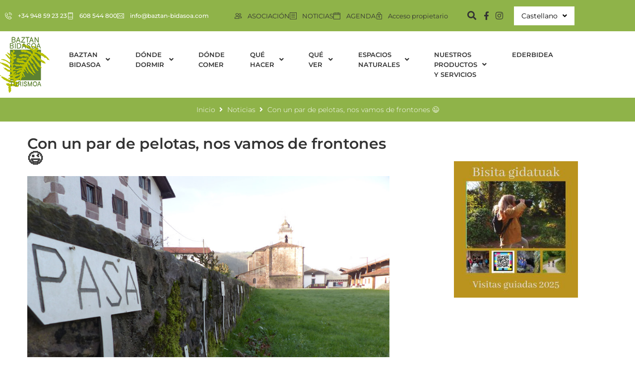

--- FILE ---
content_type: text/html; charset=UTF-8
request_url: https://baztan-bidasoa.com/con-un-par-de-pelotas-nos-vamos-de-frontones-%F0%9F%98%89/
body_size: 34965
content:
<!DOCTYPE html>
<html lang="es-ES">
<head>
<meta charset="UTF-8">
<link rel="profile" href="https://gmpg.org/xfn/11">
<link rel="pingback" href="https://baztan-bidasoa.com/xmlrpc.php">

<meta name="viewport" content="width=device-width, initial-scale=1" />
<meta name='robots' content='index, follow, max-image-preview:large, max-snippet:-1, max-video-preview:-1' />
	<style>img:is([sizes="auto" i], [sizes^="auto," i]) { contain-intrinsic-size: 3000px 1500px }</style>
	<link rel="alternate" href="https://baztan-bidasoa.com/con-un-par-de-pelotas-nos-vamos-de-frontones-%f0%9f%98%89/" hreflang="es" />
<link rel="alternate" href="https://baztan-bidasoa.com/eu/frontoiak-jokuaz-haratago-erronka-eta-tradizio/" hreflang="eu" />

	<!-- This site is optimized with the Yoast SEO plugin v26.8 - https://yoast.com/product/yoast-seo-wordpress/ -->
	<title>Con un par de pelotas, nos vamos de frontones &#x1f609; - Baztan Bidasoa Turismoa</title>
	<meta name="description" content="Una propuesta para que conozcas los frontones más curiosos de Baztan-Bidasoa, las anécdotas y el juego de pelota vasca más antiguo, el Laxoa." />
	<link rel="canonical" href="https://baztan-bidasoa.com/con-un-par-de-pelotas-nos-vamos-de-frontones-😉/" />
	<meta property="og:locale" content="es_ES" />
	<meta property="og:locale:alternate" content="eu_ES" />
	<meta property="og:type" content="article" />
	<meta property="og:title" content="Con un par de pelotas, nos vamos de frontones &#x1f609; - Baztan Bidasoa Turismoa" />
	<meta property="og:description" content="Una propuesta para que conozcas los frontones más curiosos de Baztan-Bidasoa, las anécdotas y el juego de pelota vasca más antiguo, el Laxoa." />
	<meta property="og:url" content="https://baztan-bidasoa.com/con-un-par-de-pelotas-nos-vamos-de-frontones-😉/" />
	<meta property="og:site_name" content="Baztan Bidasoa Turismoa" />
	<meta property="article:published_time" content="2021-03-04T10:41:48+00:00" />
	<meta property="article:modified_time" content="2021-03-09T09:39:15+00:00" />
	<meta property="og:image" content="https://baztan-bidasoa.com/wp-content/uploads/2021/02/Arraioz-III.-Eskalatuta.jpg" />
	<meta property="og:image:width" content="900" />
	<meta property="og:image:height" content="675" />
	<meta property="og:image:type" content="image/jpeg" />
	<meta name="author" content="Administratzailea" />
	<meta name="twitter:card" content="summary_large_image" />
	<meta name="twitter:label1" content="Escrito por" />
	<meta name="twitter:data1" content="Administratzailea" />
	<meta name="twitter:label2" content="Tiempo de lectura" />
	<meta name="twitter:data2" content="3 minutos" />
	<script type="application/ld+json" class="yoast-schema-graph">{"@context":"https://schema.org","@graph":[{"@type":"Article","@id":"https://baztan-bidasoa.com/con-un-par-de-pelotas-nos-vamos-de-frontones-%f0%9f%98%89/#article","isPartOf":{"@id":"https://baztan-bidasoa.com/con-un-par-de-pelotas-nos-vamos-de-frontones-%f0%9f%98%89/"},"author":{"name":"Administratzailea","@id":"https://baztan-bidasoa.com/#/schema/person/e75137cba21bfb56e345c52cac5a0a7d"},"headline":"Con un par de pelotas, nos vamos de frontones &#x1f609;","datePublished":"2021-03-04T10:41:48+00:00","dateModified":"2021-03-09T09:39:15+00:00","mainEntityOfPage":{"@id":"https://baztan-bidasoa.com/con-un-par-de-pelotas-nos-vamos-de-frontones-%f0%9f%98%89/"},"wordCount":511,"commentCount":0,"image":{"@id":"https://baztan-bidasoa.com/con-un-par-de-pelotas-nos-vamos-de-frontones-%f0%9f%98%89/#primaryimage"},"thumbnailUrl":"https://baztan-bidasoa.com/wp-content/uploads/2021/02/Arraioz-III.-Eskalatuta.jpg","keywords":["Baztan-Bidasoa","Baztan. Laxoa","deporte","frontón","juego de pelota","Navarra","pelota","pelota vasca","qué hacer","turismo"],"articleSection":["Noticias","Planes"],"inLanguage":"es","potentialAction":[{"@type":"CommentAction","name":"Comment","target":["https://baztan-bidasoa.com/con-un-par-de-pelotas-nos-vamos-de-frontones-%f0%9f%98%89/#respond"]}]},{"@type":"WebPage","@id":"https://baztan-bidasoa.com/con-un-par-de-pelotas-nos-vamos-de-frontones-%f0%9f%98%89/","url":"https://baztan-bidasoa.com/con-un-par-de-pelotas-nos-vamos-de-frontones-%f0%9f%98%89/","name":"Con un par de pelotas, nos vamos de frontones &#x1f609; - Baztan Bidasoa Turismoa","isPartOf":{"@id":"https://baztan-bidasoa.com/#website"},"primaryImageOfPage":{"@id":"https://baztan-bidasoa.com/con-un-par-de-pelotas-nos-vamos-de-frontones-%f0%9f%98%89/#primaryimage"},"image":{"@id":"https://baztan-bidasoa.com/con-un-par-de-pelotas-nos-vamos-de-frontones-%f0%9f%98%89/#primaryimage"},"thumbnailUrl":"https://baztan-bidasoa.com/wp-content/uploads/2021/02/Arraioz-III.-Eskalatuta.jpg","datePublished":"2021-03-04T10:41:48+00:00","dateModified":"2021-03-09T09:39:15+00:00","author":{"@id":"https://baztan-bidasoa.com/#/schema/person/e75137cba21bfb56e345c52cac5a0a7d"},"description":"Una propuesta para que conozcas los frontones más curiosos de Baztan-Bidasoa, las anécdotas y el juego de pelota vasca más antiguo, el Laxoa.","breadcrumb":{"@id":"https://baztan-bidasoa.com/con-un-par-de-pelotas-nos-vamos-de-frontones-%f0%9f%98%89/#breadcrumb"},"inLanguage":"es","potentialAction":[{"@type":"ReadAction","target":["https://baztan-bidasoa.com/con-un-par-de-pelotas-nos-vamos-de-frontones-%f0%9f%98%89/"]}]},{"@type":"ImageObject","inLanguage":"es","@id":"https://baztan-bidasoa.com/con-un-par-de-pelotas-nos-vamos-de-frontones-%f0%9f%98%89/#primaryimage","url":"https://baztan-bidasoa.com/wp-content/uploads/2021/02/Arraioz-III.-Eskalatuta.jpg","contentUrl":"https://baztan-bidasoa.com/wp-content/uploads/2021/02/Arraioz-III.-Eskalatuta.jpg","width":900,"height":675},{"@type":"BreadcrumbList","@id":"https://baztan-bidasoa.com/con-un-par-de-pelotas-nos-vamos-de-frontones-%f0%9f%98%89/#breadcrumb","itemListElement":[{"@type":"ListItem","position":1,"name":"Portada","item":"https://baztan-bidasoa.com/"},{"@type":"ListItem","position":2,"name":"Noticias","item":"https://baztan-bidasoa.com/noticias/"},{"@type":"ListItem","position":3,"name":"Con un par de pelotas, nos vamos de frontones &#x1f609;"}]},{"@type":"WebSite","@id":"https://baztan-bidasoa.com/#website","url":"https://baztan-bidasoa.com/","name":"Baztan Bidasoa Turismoa","description":"Asociación Turística Baztan-Bidasoa Turismo Elkartea","potentialAction":[{"@type":"SearchAction","target":{"@type":"EntryPoint","urlTemplate":"https://baztan-bidasoa.com/?s={search_term_string}"},"query-input":{"@type":"PropertyValueSpecification","valueRequired":true,"valueName":"search_term_string"}}],"inLanguage":"es"},{"@type":"Person","@id":"https://baztan-bidasoa.com/#/schema/person/e75137cba21bfb56e345c52cac5a0a7d","name":"Administratzailea","image":{"@type":"ImageObject","inLanguage":"es","@id":"https://baztan-bidasoa.com/#/schema/person/image/","url":"https://secure.gravatar.com/avatar/f1f3cfeca211249a0eab0281b196fb52118315fc2beaea298dd4e091b474e90a?s=96&d=mm&r=g","contentUrl":"https://secure.gravatar.com/avatar/f1f3cfeca211249a0eab0281b196fb52118315fc2beaea298dd4e091b474e90a?s=96&d=mm&r=g","caption":"Administratzailea"}}]}</script>
	<!-- / Yoast SEO plugin. -->


<link rel='dns-prefetch' href='//fonts.googleapis.com' />
<link href='https://fonts.gstatic.com' crossorigin rel='preconnect' />
<link rel="alternate" type="application/rss+xml" title="Baztan Bidasoa Turismoa &raquo; Feed" href="https://baztan-bidasoa.com/feed/" />
<link rel="alternate" type="application/rss+xml" title="Baztan Bidasoa Turismoa &raquo; Feed de los comentarios" href="https://baztan-bidasoa.com/comments/feed/" />
<link rel="alternate" type="application/rss+xml" title="Baztan Bidasoa Turismoa &raquo; Comentario Con un par de pelotas, nos vamos de frontones &#x1f609; del feed" href="https://baztan-bidasoa.com/con-un-par-de-pelotas-nos-vamos-de-frontones-%f0%9f%98%89/feed/" />
<style id='wp-emoji-styles-inline-css' type='text/css'>

	img.wp-smiley, img.emoji {
		display: inline !important;
		border: none !important;
		box-shadow: none !important;
		height: 1em !important;
		width: 1em !important;
		margin: 0 0.07em !important;
		vertical-align: -0.1em !important;
		background: none !important;
		padding: 0 !important;
	}
</style>
<link rel='stylesheet' id='contact-form-7-css' href='https://baztan-bidasoa.com/wp-content/plugins/contact-form-7/includes/css/styles.css?ver=6.1.4' type='text/css' media='all' />
<link rel='stylesheet' id='chld_thm_cfg_parent-css' href='https://baztan-bidasoa.com/wp-content/themes/kava/style.css?ver=6.8.3' type='text/css' media='all' />
<link rel='stylesheet' id='font-awesome-css' href='https://baztan-bidasoa.com/wp-content/plugins/elementor/assets/lib/font-awesome/css/font-awesome.min.css?ver=4.7.0' type='text/css' media='all' />
<link rel='stylesheet' id='magnific-popup-css' href='https://baztan-bidasoa.com/wp-content/themes/kava/assets/lib/magnific-popup/magnific-popup.min.css?ver=1.1.0' type='text/css' media='all' />
<link rel='stylesheet' id='swiper-css' href='https://baztan-bidasoa.com/wp-content/plugins/elementor/assets/lib/swiper/v8/css/swiper.min.css?ver=8.4.5' type='text/css' media='all' />
<link rel='stylesheet' id='kava-theme-style-css' href='https://baztan-bidasoa.com/wp-content/themes/kava-child/style.css?ver=2.1.4' type='text/css' media='all' />
<style id='kava-theme-style-inline-css' type='text/css'>
/* #Typography */body {font-style: normal;font-weight: 300;font-size: 14px;line-height: 1.6;font-family: Montserrat, sans-serif;letter-spacing: 0px;text-align: left;color: #333333;}h1,.h1-style {font-style: normal;font-weight: 400;font-size: 27px;line-height: 1.4;font-family: Montserrat, sans-serif;letter-spacing: 0px;text-align: inherit;color: #333333;}h2,.h2-style {font-style: normal;font-weight: 400;font-size: 24px;line-height: 1.4;font-family: Montserrat, sans-serif;letter-spacing: 0px;text-align: inherit;color: #333333;}h3,.h3-style {font-style: normal;font-weight: 400;font-size: 21px;line-height: 1.4;font-family: Montserrat, sans-serif;letter-spacing: 0px;text-align: inherit;color: #333333;}h4,.h4-style {font-style: normal;font-weight: 400;font-size: 20px;line-height: 1.5;font-family: Montserrat, sans-serif;letter-spacing: 0px;text-align: inherit;color: #333333;}h5,.h5-style {font-style: normal;font-weight: 300;font-size: 18px;line-height: 1.5;font-family: Montserrat, sans-serif;letter-spacing: 0px;text-align: inherit;color: #333333;}h6,.h6-style {font-style: normal;font-weight: 500;font-size: 14px;line-height: 1.5;font-family: Montserrat, sans-serif;letter-spacing: 0px;text-align: inherit;color: #333333;}@media (min-width: 1200px) {h1,.h1-style { font-size: 45px; }h2,.h2-style { font-size: 40px; }h3,.h3-style { font-size: 28px; }}a,h1 a:hover,h2 a:hover,h3 a:hover,h4 a:hover,h5 a:hover,h6 a:hover { color: #87ae3c; }a:hover { color: #333333; }blockquote {color: #87ae3c;}/* #Header */.site-header__wrap {background-color: #ffffff;background-repeat: repeat;background-position: center top;background-attachment: scroll;;}/* ##Top Panel */.top-panel {color: #8e8e8e;background-color: #ffffff;}/* #Main Menu */.main-navigation {font-style: normal;font-weight: 400;font-size: 14px;line-height: 1.4;font-family: Roboto, sans-serif;letter-spacing: 0px;}.main-navigation a,.menu-item-has-children:before {color: #8e8e8e;}.main-navigation a:hover,.main-navigation .current_page_item>a,.main-navigation .current-menu-item>a,.main-navigation .current_page_ancestor>a,.main-navigation .current-menu-ancestor>a {color: #333333;}/* #Mobile Menu */.mobile-menu-toggle-button {color: #ffffff;background-color: #87ae3c;}/* #Social */.social-list a {color: #8e8e8e;}.social-list a:hover {color: #87ae3c;}/* #Breadcrumbs */.breadcrumbs_item {font-style: normal;font-weight: 400;font-size: 11px;line-height: 1.5;font-family: Montserrat, sans-serif;letter-spacing: 0px;}.breadcrumbs_item_sep,.breadcrumbs_item_link {color: #8e8e8e;}.breadcrumbs_item_link:hover {color: #87ae3c;}/* #Post navigation */.post-navigation-container i {color: #8e8e8e;}.post-navigation-container .nav-links a:hover .post-title,.post-navigation-container .nav-links a:hover .nav-text {color: #87ae3c;}.post-navigation-container .nav-links a:hover i {color: #333333;}/* #Pagination */.posts-list-navigation .pagination .page-numbers,.page-links > span,.page-links > a {color: #8e8e8e;}.posts-list-navigation .pagination a.page-numbers:hover,.posts-list-navigation .pagination .page-numbers.current,.page-links > a:hover,.page-links > span {color: #333333;}.posts-list-navigation .pagination .next,.posts-list-navigation .pagination .prev {color: #87ae3c;}.posts-list-navigation .pagination .next:hover,.posts-list-navigation .pagination .prev:hover {color: #333333;}/* #Button Appearance Styles (regular scheme) */.btn,button,input[type='button'],input[type='reset'],input[type='submit'] {font-style: normal;font-weight: 600;font-size: 12px;line-height: 1;font-family: Montserrat, sans-serif;letter-spacing: 1px;color: #ffffff;background-color: #87ae3c;}.btn:hover,button:hover,input[type='button']:hover,input[type='reset']:hover,input[type='submit']:hover,input[type='reset']:hover {color: #ffffff;background-color: rgb(173,212,98);}.btn.invert-button {color: #ffffff;}.btn.invert-button:hover {color: #ffffff;border-color: #87ae3c;background-color: #87ae3c;}/* #Totop Button */#toTop {padding: 0px 0px;border-radius: 0px;background-color: ;color: ;}#toTop:hover {background-color: ;color: ;}input,optgroup,select,textarea {font-size: 14px;}/* #Comment, Contact, Password Forms */.comment-form .submit,.wpcf7-submit,.post-password-form label + input {font-style: normal;font-weight: 600;font-size: 12px;line-height: 1;font-family: Montserrat, sans-serif;letter-spacing: 1px;color: #ffffff;background-color: #87ae3c;}.comment-form .submit:hover,.wpcf7-submit:hover,.post-password-form label + input:hover {color: #ffffff;background-color: rgb(173,212,98);}.comment-reply-title {font-style: normal;font-weight: 400;font-size: 20px;line-height: 1.5;font-family: Montserrat, sans-serif;letter-spacing: 0px;color: #333333;}/* Cookies consent */.comment-form-cookies-consent input[type='checkbox']:checked ~ label[for=wp-comment-cookies-consent]:before {color: #ffffff;border-color: #87ae3c;background-color: #87ae3c;}/* #Comment Reply Link */#cancel-comment-reply-link {color: #87ae3c;}#cancel-comment-reply-link:hover {color: #333333;}/* #Comment item */.comment-body .fn {font-style: normal;font-weight: 500;font-size: 14px;line-height: 1.5;font-family: Montserrat, sans-serif;letter-spacing: 0px;color: #333333;}.comment-date__time {color: #8e8e8e;}.comment-reply-link {font-style: normal;font-weight: 600;font-size: 12px;line-height: 1;font-family: Montserrat, sans-serif;letter-spacing: 1px;}/* #Input Placeholders */::-webkit-input-placeholder { color: #8e8e8e; }::-moz-placeholder{ color: #8e8e8e; }:-moz-placeholder{ color: #8e8e8e; }:-ms-input-placeholder{ color: #8e8e8e; }/* #Entry Meta */.posted-on,.cat-links,.byline,.tags-links {color: #8e8e8e;}.comments-button {color: #8e8e8e;}.comments-button:hover {color: #ffffff;background-color: #87ae3c;}.btn-style .post-categories a {color: #ffffff;background-color: #87ae3c;}.btn-style .post-categories a:hover {color: #ffffff;background-color: rgb(173,212,98);}.sticky-label {color: #ffffff;background-color: #87ae3c;}/* Posts List Item Invert */.invert-hover.has-post-thumbnail:hover,.invert-hover.has-post-thumbnail:hover .posted-on,.invert-hover.has-post-thumbnail:hover .cat-links,.invert-hover.has-post-thumbnail:hover .byline,.invert-hover.has-post-thumbnail:hover .tags-links,.invert-hover.has-post-thumbnail:hover .entry-meta,.invert-hover.has-post-thumbnail:hover a,.invert-hover.has-post-thumbnail:hover .btn-icon,.invert-item.has-post-thumbnail,.invert-item.has-post-thumbnail .posted-on,.invert-item.has-post-thumbnail .cat-links,.invert-item.has-post-thumbnail .byline,.invert-item.has-post-thumbnail .tags-links,.invert-item.has-post-thumbnail .entry-meta,.invert-item.has-post-thumbnail a,.invert-item.has-post-thumbnail .btn:hover,.invert-item.has-post-thumbnail .btn-style .post-categories a:hover,.invert,.invert .entry-title,.invert a,.invert .byline,.invert .posted-on,.invert .cat-links,.invert .tags-links {color: #ffffff;}.invert-hover.has-post-thumbnail:hover a:hover,.invert-hover.has-post-thumbnail:hover .btn-icon:hover,.invert-item.has-post-thumbnail a:hover,.invert a:hover {color: #87ae3c;}.invert-hover.has-post-thumbnail .btn,.invert-item.has-post-thumbnail .comments-button,.posts-list--default.list-style-v10 .invert.default-item .comments-button{color: #ffffff;background-color: #87ae3c;}.invert-hover.has-post-thumbnail .btn:hover,.invert-item.has-post-thumbnail .comments-button:hover,.posts-list--default.list-style-v10 .invert.default-item .comments-button:hover {color: #87ae3c;background-color: #ffffff;}/* Default Posts List */.list-style-v8 .comments-link {color: #8e8e8e;}.list-style-v8 .comments-link:hover {color: #333333;}/* Creative Posts List */.creative-item .entry-title a:hover {color: #87ae3c;}.list-style-default .creative-item a,.creative-item .btn-icon {color: #8e8e8e;}.list-style-default .creative-item a:hover,.creative-item .btn-icon:hover {color: #87ae3c;}.list-style-default .creative-item .btn,.list-style-default .creative-item .btn:hover,.list-style-default .creative-item .comments-button:hover {color: #ffffff;}.creative-item__title-first-letter {font-style: normal;font-weight: 400;font-family: Montserrat, sans-serif;color: #333333;}.posts-list--creative.list-style-v10 .creative-item:before {background-color: #87ae3c;box-shadow: 0px 0px 0px 8px rgba(135,174,60,0.25);}.posts-list--creative.list-style-v10 .creative-item__post-date {font-style: normal;font-weight: 400;font-size: 20px;line-height: 1.5;font-family: Montserrat, sans-serif;letter-spacing: 0px;color: #87ae3c;}.posts-list--creative.list-style-v10 .creative-item__post-date a {color: #87ae3c;}.posts-list--creative.list-style-v10 .creative-item__post-date a:hover {color: #333333;}/* Creative Posts List style-v2 */.list-style-v2 .creative-item .entry-title,.list-style-v9 .creative-item .entry-title {font-style: normal;font-weight: 400;font-size: 20px;line-height: 1.5;font-family: Montserrat, sans-serif;letter-spacing: 0px;}/* Image Post Format */.post_format-post-format-image .post-thumbnail__link:before {color: #ffffff;background-color: #87ae3c;}/* Gallery Post Format */.post_format-post-format-gallery .swiper-button-prev,.post_format-post-format-gallery .swiper-button-next {color: #8e8e8e;}.post_format-post-format-gallery .swiper-button-prev:hover,.post_format-post-format-gallery .swiper-button-next:hover {color: #333333;}/* Link Post Format */.post_format-post-format-quote .post-format-quote {color: #ffffff;background-color: #87ae3c;}.post_format-post-format-quote .post-format-quote:before {color: #87ae3c;background-color: #ffffff;}/* Post Author */.post-author__title a {color: #87ae3c;}.post-author__title a:hover {color: #333333;}.invert .post-author__title a {color: #ffffff;}.invert .post-author__title a:hover {color: #87ae3c;}/* Single Post */.single-post blockquote {border-color: #87ae3c;}.single-post:not(.post-template-single-layout-4):not(.post-template-single-layout-7) .tags-links a:hover {color: #ffffff;border-color: #87ae3c;background-color: #87ae3c;}.single-header-3 .post-author .byline,.single-header-4 .post-author .byline,.single-header-5 .post-author .byline {font-style: normal;font-weight: 400;font-size: 20px;line-height: 1.5;font-family: Montserrat, sans-serif;letter-spacing: 0px;}.single-header-8,.single-header-10 .entry-header {background-color: #87ae3c;}.single-header-8.invert a:hover,.single-header-10.invert a:hover {color: rgba(255,255,255,0.5);}.single-header-3 a.comments-button,.single-header-10 a.comments-button {border: 1px solid #ffffff;}.single-header-3 a.comments-button:hover,.single-header-10 a.comments-button:hover {color: #87ae3c;background-color: #ffffff;}/* Page preloader */.page-preloader {border-top-color: #87ae3c;border-right-color: #87ae3c;}/* Logo */.site-logo__link,.site-logo__link:hover {color: #87ae3c;}/* Page title */.page-title {font-style: normal;font-weight: 400;font-size: 24px;line-height: 1.4;font-family: Montserrat, sans-serif;letter-spacing: 0px;color: #333333;}@media (min-width: 1200px) {.page-title { font-size: 40px; }}/* Grid Posts List */.posts-list.list-style-v3 .comments-link {border-color: #87ae3c;}.posts-list.list-style-v4 .comments-link {color: #8e8e8e;}.posts-list.list-style-v4 .posts-list__item.grid-item .grid-item-wrap .comments-link:hover {color: #ffffff;background-color: #87ae3c;}/* Posts List Grid Item Invert */.grid-item-wrap.invert,.grid-item-wrap.invert .posted-on,.grid-item-wrap.invert .cat-links,.grid-item-wrap.invert .byline,.grid-item-wrap.invert .tags-links,.grid-item-wrap.invert .entry-meta,.grid-item-wrap.invert a,.grid-item-wrap.invert .btn-icon,.grid-item-wrap.invert .comments-button {color: #ffffff;}/* Posts List Grid-5 Item Invert */.list-style-v5 .grid-item-wrap.invert .posted-on,.list-style-v5 .grid-item-wrap.invert .cat-links,.list-style-v5 .grid-item-wrap.invert .byline,.list-style-v5 .grid-item-wrap.invert .tags-links,.list-style-v5 .grid-item-wrap.invert .posted-on a,.list-style-v5 .grid-item-wrap.invert .cat-links a,.list-style-v5 .grid-item-wrap.invert .tags-links a,.list-style-v5 .grid-item-wrap.invert .byline a,.list-style-v5 .grid-item-wrap.invert .comments-link,.list-style-v5 .grid-item-wrap.invert .entry-title a:hover {color: #87ae3c;}.list-style-v5 .grid-item-wrap.invert .posted-on a:hover,.list-style-v5 .grid-item-wrap.invert .cat-links a:hover,.list-style-v5 .grid-item-wrap.invert .tags-links a:hover,.list-style-v5 .grid-item-wrap.invert .byline a:hover,.list-style-v5 .grid-item-wrap.invert .comments-link:hover {color: #ffffff;}/* Posts List Grid-6 Item Invert */.posts-list.list-style-v6 .posts-list__item.grid-item .grid-item-wrap .cat-links a,.posts-list.list-style-v7 .posts-list__item.grid-item .grid-item-wrap .cat-links a {color: #ffffff;background-color: #87ae3c;}.posts-list.list-style-v6 .posts-list__item.grid-item .grid-item-wrap .cat-links a:hover,.posts-list.list-style-v7 .posts-list__item.grid-item .grid-item-wrap .cat-links a:hover {color: #ffffff;background-color: rgb(173,212,98);}.posts-list.list-style-v9 .posts-list__item.grid-item .grid-item-wrap .entry-header .entry-title {font-weight : 300;}/* Grid 7 */.list-style-v7 .grid-item-wrap.invert .posted-on a:hover,.list-style-v7 .grid-item-wrap.invert .cat-links a:hover,.list-style-v7 .grid-item-wrap.invert .tags-links a:hover,.list-style-v7 .grid-item-wrap.invert .byline a:hover,.list-style-v7 .grid-item-wrap.invert .comments-link:hover,.list-style-v7 .grid-item-wrap.invert .entry-title a:hover,.list-style-v6 .grid-item-wrap.invert .posted-on a:hover,.list-style-v6 .grid-item-wrap.invert .cat-links a:hover,.list-style-v6 .grid-item-wrap.invert .tags-links a:hover,.list-style-v6 .grid-item-wrap.invert .byline a:hover,.list-style-v6 .grid-item-wrap.invert .comments-link:hover,.list-style-v6 .grid-item-wrap.invert .entry-title a:hover {color: #87ae3c;}.list-style-v7 .grid-item-wrap.invert .posted-on,.list-style-v7 .grid-item-wrap.invert .cat-links,.list-style-v7 .grid-item-wrap.invert .byline,.list-style-v7 .grid-item-wrap.invert .tags-links,.list-style-v7 .grid-item-wrap.invert .posted-on a,.list-style-v7 .grid-item-wrap.invert .cat-links a,.list-style-v7 .grid-item-wrap.invert .tags-links a,.list-style-v7 .grid-item-wrap.invert .byline a,.list-style-v7 .grid-item-wrap.invert .comments-link,.list-style-v7 .grid-item-wrap.invert .entry-title a,.list-style-v7 .grid-item-wrap.invert .entry-content p,.list-style-v6 .grid-item-wrap.invert .posted-on,.list-style-v6 .grid-item-wrap.invert .cat-links,.list-style-v6 .grid-item-wrap.invert .byline,.list-style-v6 .grid-item-wrap.invert .tags-links,.list-style-v6 .grid-item-wrap.invert .posted-on a,.list-style-v6 .grid-item-wrap.invert .cat-links a,.list-style-v6 .grid-item-wrap.invert .tags-links a,.list-style-v6 .grid-item-wrap.invert .byline a,.list-style-v6 .grid-item-wrap.invert .comments-link,.list-style-v6 .grid-item-wrap.invert .entry-title a,.list-style-v6 .grid-item-wrap.invert .entry-content p {color: #ffffff;}.posts-list.list-style-v7 .grid-item .grid-item-wrap .entry-footer .comments-link:hover,.posts-list.list-style-v6 .grid-item .grid-item-wrap .entry-footer .comments-link:hover,.posts-list.list-style-v6 .posts-list__item.grid-item .grid-item-wrap .btn:hover,.posts-list.list-style-v7 .posts-list__item.grid-item .grid-item-wrap .btn:hover {color: #87ae3c;border-color: #87ae3c;}.posts-list.list-style-v10 .grid-item-inner .space-between-content .comments-link {color: #8e8e8e;}.posts-list.list-style-v10 .grid-item-inner .space-between-content .comments-link:hover {color: #87ae3c;}.posts-list.list-style-v10 .posts-list__item.justify-item .justify-item-inner .entry-title a {color: #333333;}.posts-list.posts-list--vertical-justify.list-style-v10 .posts-list__item.justify-item .justify-item-inner .entry-title a:hover{color: #ffffff;background-color: #87ae3c;}.posts-list.list-style-v5 .posts-list__item.justify-item .justify-item-inner.invert .cat-links a:hover,.posts-list.list-style-v8 .posts-list__item.justify-item .justify-item-inner.invert .cat-links a:hover {color: #ffffff;background-color: rgb(173,212,98);}.posts-list.list-style-v5 .posts-list__item.justify-item .justify-item-inner.invert .cat-links a,.posts-list.list-style-v8 .posts-list__item.justify-item .justify-item-inner.invert .cat-links a{color: #ffffff;background-color: #87ae3c;}.list-style-v8 .justify-item-inner.invert .posted-on,.list-style-v8 .justify-item-inner.invert .cat-links,.list-style-v8 .justify-item-inner.invert .byline,.list-style-v8 .justify-item-inner.invert .tags-links,.list-style-v8 .justify-item-inner.invert .posted-on a,.list-style-v8 .justify-item-inner.invert .cat-links a,.list-style-v8 .justify-item-inner.invert .tags-links a,.list-style-v8 .justify-item-inner.invert .byline a,.list-style-v8 .justify-item-inner.invert .comments-link,.list-style-v8 .justify-item-inner.invert .entry-title a,.list-style-v8 .justify-item-inner.invert .entry-content p,.list-style-v5 .justify-item-inner.invert .posted-on,.list-style-v5 .justify-item-inner.invert .cat-links,.list-style-v5 .justify-item-inner.invert .byline,.list-style-v5 .justify-item-inner.invert .tags-links,.list-style-v5 .justify-item-inner.invert .posted-on a,.list-style-v5 .justify-item-inner.invert .cat-links a,.list-style-v5 .justify-item-inner.invert .tags-links a,.list-style-v5 .justify-item-inner.invert .byline a,.list-style-v5 .justify-item-inner.invert .comments-link,.list-style-v5 .justify-item-inner.invert .entry-title a,.list-style-v5 .justify-item-inner.invert .entry-content p,.list-style-v4 .justify-item-inner.invert .posted-on:hover,.list-style-v4 .justify-item-inner.invert .cat-links,.list-style-v4 .justify-item-inner.invert .byline,.list-style-v4 .justify-item-inner.invert .tags-links,.list-style-v4 .justify-item-inner.invert .posted-on a,.list-style-v4 .justify-item-inner.invert .cat-links a,.list-style-v4 .justify-item-inner.invert .tags-links a,.list-style-v4 .justify-item-inner.invert .byline a,.list-style-v4 .justify-item-inner.invert .comments-link,.list-style-v4 .justify-item-inner.invert .entry-title a,.list-style-v4 .justify-item-inner.invert .entry-content p {color: #ffffff;}.list-style-v8 .justify-item-inner.invert .posted-on a:hover,.list-style-v8 .justify-item-inner.invert .cat-links a:hover,.list-style-v8 .justify-item-inner.invert .tags-links a:hover,.list-style-v8 .justify-item-inner.invert .byline a:hover,.list-style-v8 .justify-item-inner.invert .comments-link:hover,.list-style-v8 .justify-item-inner.invert .entry-title a:hover,.list-style-v5 .justify-item-inner.invert .posted-on a:hover,.list-style-v5 .justify-item-inner.invert .cat-links a:hover,.list-style-v5 .justify-item-inner.invert .tags-links a:hover,.list-style-v5 .justify-item-inner.invert .byline a:hover,.list-style-v5 .justify-item-inner.invert .entry-title a:hover,.list-style-v4 .justify-item-inner.invert .posted-on a,.list-style-v4 .justify-item-inner.invert .cat-links a:hover,.list-style-v4 .justify-item-inner.invert .tags-links a:hover,.list-style-v4 .justify-item-inner.invert .byline a:hover,.list-style-v4 .justify-item-inner.invert .comments-link:hover,.list-style-v4 .justify-item-inner.invert .entry-title a:hover{color: #87ae3c;}.posts-list.list-style-v5 .justify-item .justify-item-wrap .entry-footer .comments-link:hover {border-color: #87ae3c;}.list-style-v4 .justify-item-inner.invert .btn:hover,.list-style-v6 .justify-item-wrap.invert .btn:hover,.list-style-v8 .justify-item-inner.invert .btn:hover {color: #ffffff;}.posts-list.posts-list--vertical-justify.list-style-v5 .posts-list__item.justify-item .justify-item-wrap .entry-footer .comments-link:hover,.posts-list.posts-list--vertical-justify.list-style-v5 .posts-list__item.justify-item .justify-item-wrap .entry-footer .btn:hover {color: #87ae3c;border-color: #87ae3c;}/* masonry Posts List */.posts-list.list-style-v3 .comments-link {border-color: #87ae3c;}.posts-list.list-style-v4 .comments-link {color: #8e8e8e;}.posts-list.list-style-v4 .posts-list__item.masonry-item .masonry-item-wrap .comments-link:hover {color: #ffffff;background-color: #87ae3c;}/* Posts List masonry Item Invert */.masonry-item-wrap.invert,.masonry-item-wrap.invert .posted-on,.masonry-item-wrap.invert .cat-links,.masonry-item-wrap.invert .byline,.masonry-item-wrap.invert .tags-links,.masonry-item-wrap.invert .entry-meta,.masonry-item-wrap.invert a,.masonry-item-wrap.invert .btn-icon,.masonry-item-wrap.invert .comments-button {color: #ffffff;}/* Posts List masonry-5 Item Invert */.list-style-v5 .masonry-item-wrap.invert .posted-on,.list-style-v5 .masonry-item-wrap.invert .cat-links,.list-style-v5 .masonry-item-wrap.invert .byline,.list-style-v5 .masonry-item-wrap.invert .tags-links,.list-style-v5 .masonry-item-wrap.invert .posted-on a,.list-style-v5 .masonry-item-wrap.invert .cat-links a,.list-style-v5 .masonry-item-wrap.invert .tags-links a,.list-style-v5 .masonry-item-wrap.invert .byline a,.list-style-v5 .masonry-item-wrap.invert .comments-link,.list-style-v5 .masonry-item-wrap.invert .entry-title a:hover {color: #87ae3c;}.list-style-v5 .masonry-item-wrap.invert .posted-on a:hover,.list-style-v5 .masonry-item-wrap.invert .cat-links a:hover,.list-style-v5 .masonry-item-wrap.invert .tags-links a:hover,.list-style-v5 .masonry-item-wrap.invert .byline a:hover,.list-style-v5 .masonry-item-wrap.invert .comments-link:hover {color: #ffffff;}.posts-list.list-style-v10 .masonry-item-inner .space-between-content .comments-link {color: #8e8e8e;}.posts-list.list-style-v10 .masonry-item-inner .space-between-content .comments-link:hover {color: #87ae3c;}.widget_recent_entries a,.widget_recent_comments a {font-style: normal;font-weight: 500;font-size: 14px;line-height: 1.5;font-family: Montserrat, sans-serif;letter-spacing: 0px;color: #333333;}.widget_recent_entries a:hover,.widget_recent_comments a:hover {color: #87ae3c;}.widget_recent_entries .post-date,.widget_recent_comments .recentcomments {color: #8e8e8e;}.widget_recent_comments .comment-author-link a {color: #8e8e8e;}.widget_recent_comments .comment-author-link a:hover {color: #87ae3c;}.widget_calendar th,.widget_calendar caption {color: #87ae3c;}.widget_calendar tbody td a {color: #333333;}.widget_calendar tbody td a:hover {color: #ffffff;background-color: #87ae3c;}.widget_calendar tfoot td a {color: #8e8e8e;}.widget_calendar tfoot td a:hover {color: #333333;}/* Preloader */.jet-smart-listing-wrap.jet-processing + div.jet-smart-listing-loading,div.wpcf7 .ajax-loader {border-top-color: #87ae3c;border-right-color: #87ae3c;}/*--------------------------------------------------------------## Ecwid Plugin Styles--------------------------------------------------------------*//* Product Title, Product Price amount */html#ecwid_html body#ecwid_body .ec-size .ec-wrapper .ec-store .grid-product__title-inner,html#ecwid_html body#ecwid_body .ec-size .ec-wrapper .ec-store .grid__products .grid-product__image ~ .grid-product__price .grid-product__price-amount,html#ecwid_html body#ecwid_body .ec-size .ec-wrapper .ec-store .grid__products .grid-product__image ~ .grid-product__title .grid-product__price-amount,html#ecwid_html body#ecwid_body .ec-size .ec-store .grid__products--medium-items.grid__products--layout-center .grid-product__price-compare,html#ecwid_html body#ecwid_body .ec-size .ec-store .grid__products--medium-items .grid-product__details,html#ecwid_html body#ecwid_body .ec-size .ec-store .grid__products--medium-items .grid-product__sku,html#ecwid_html body#ecwid_body .ec-size .ec-store .grid__products--medium-items .grid-product__sku-hover,html#ecwid_html body#ecwid_body .ec-size .ec-store .grid__products--medium-items .grid-product__tax,html#ecwid_html body#ecwid_body .ec-size .ec-wrapper .ec-store .form__msg,html#ecwid_html body#ecwid_body .ec-size.ec-size--l .ec-wrapper .ec-store h1,html#ecwid_html body#ecwid_body.page .ec-size .ec-wrapper .ec-store .product-details__product-title,html#ecwid_html body#ecwid_body.page .ec-size .ec-wrapper .ec-store .product-details__product-price,html#ecwid_html body#ecwid_body .ec-size .ec-wrapper .ec-store .product-details-module__title,html#ecwid_html body#ecwid_body .ec-size .ec-wrapper .ec-store .ec-cart-summary__row--total .ec-cart-summary__title,html#ecwid_html body#ecwid_body .ec-size .ec-wrapper .ec-store .ec-cart-summary__row--total .ec-cart-summary__price,html#ecwid_html body#ecwid_body .ec-size .ec-wrapper .ec-store .grid__categories * {font-style: normal;font-weight: 500;line-height: 1.5;font-family: Montserrat, sans-serif;letter-spacing: 0px;}html#ecwid_html body#ecwid_body .ecwid .ec-size .ec-wrapper .ec-store .product-details__product-description {font-style: normal;font-weight: 300;font-size: 14px;line-height: 1.6;font-family: Montserrat, sans-serif;letter-spacing: 0px;text-align: left;color: #333333;}html#ecwid_html body#ecwid_body .ec-size .ec-wrapper .ec-store .grid-product__title-inner,html#ecwid_html body#ecwid_body .ec-size .ec-wrapper .ec-store .grid__products .grid-product__image ~ .grid-product__price .grid-product__price-amount,html#ecwid_html body#ecwid_body .ec-size .ec-wrapper .ec-store .grid__products .grid-product__image ~ .grid-product__title .grid-product__price-amount,html#ecwid_html body#ecwid_body .ec-size .ec-store .grid__products--medium-items.grid__products--layout-center .grid-product__price-compare,html#ecwid_html body#ecwid_body .ec-size .ec-store .grid__products--medium-items .grid-product__details,html#ecwid_html body#ecwid_body .ec-size .ec-store .grid__products--medium-items .grid-product__sku,html#ecwid_html body#ecwid_body .ec-size .ec-store .grid__products--medium-items .grid-product__sku-hover,html#ecwid_html body#ecwid_body .ec-size .ec-store .grid__products--medium-items .grid-product__tax,html#ecwid_html body#ecwid_body .ec-size .ec-wrapper .ec-store .product-details-module__title,html#ecwid_html body#ecwid_body.page .ec-size .ec-wrapper .ec-store .product-details__product-price,html#ecwid_html body#ecwid_body.page .ec-size .ec-wrapper .ec-store .product-details__product-title,html#ecwid_html body#ecwid_body .ec-size .ec-wrapper .ec-store .form-control__text,html#ecwid_html body#ecwid_body .ec-size .ec-wrapper .ec-store .form-control__textarea,html#ecwid_html body#ecwid_body .ec-size .ec-wrapper .ec-store .ec-link,html#ecwid_html body#ecwid_body .ec-size .ec-wrapper .ec-store .ec-link:visited,html#ecwid_html body#ecwid_body .ec-size .ec-wrapper .ec-store input[type="radio"].form-control__radio:checked+.form-control__radio-view::after {color: #87ae3c;}html#ecwid_html body#ecwid_body .ec-size .ec-wrapper .ec-store .ec-link:hover {color: #333333;}/* Product Title, Price small state */html#ecwid_html body#ecwid_body .ec-size .ec-wrapper .ec-store .grid__products--small-items .grid-product__title-inner,html#ecwid_html body#ecwid_body .ec-size .ec-wrapper .ec-store .grid__products--small-items .grid-product__price-hover .grid-product__price-amount,html#ecwid_html body#ecwid_body .ec-size .ec-wrapper .ec-store .grid__products--small-items .grid-product__image ~ .grid-product__price .grid-product__price-amount,html#ecwid_html body#ecwid_body .ec-size .ec-wrapper .ec-store .grid__products--small-items .grid-product__image ~ .grid-product__title .grid-product__price-amount,html#ecwid_html body#ecwid_body .ec-size .ec-wrapper .ec-store .grid__products--small-items.grid__products--layout-center .grid-product__price-compare,html#ecwid_html body#ecwid_body .ec-size .ec-wrapper .ec-store .grid__products--small-items .grid-product__details,html#ecwid_html body#ecwid_body .ec-size .ec-wrapper .ec-store .grid__products--small-items .grid-product__sku,html#ecwid_html body#ecwid_body .ec-size .ec-wrapper .ec-store .grid__products--small-items .grid-product__sku-hover,html#ecwid_html body#ecwid_body .ec-size .ec-wrapper .ec-store .grid__products--small-items .grid-product__tax {font-size: 12px;}/* Product Title, Price medium state */html#ecwid_html body#ecwid_body .ec-size .ec-wrapper .ec-store .grid__products--medium-items .grid-product__title-inner,html#ecwid_html body#ecwid_body .ec-size .ec-wrapper .ec-store .grid__products--medium-items .grid-product__price-hover .grid-product__price-amount,html#ecwid_html body#ecwid_body .ec-size .ec-wrapper .ec-store .grid__products--medium-items .grid-product__image ~ .grid-product__price .grid-product__price-amount,html#ecwid_html body#ecwid_body .ec-size .ec-wrapper .ec-store .grid__products--medium-items .grid-product__image ~ .grid-product__title .grid-product__price-amount,html#ecwid_html body#ecwid_body .ec-size .ec-wrapper .ec-store .grid__products--medium-items.grid__products--layout-center .grid-product__price-compare,html#ecwid_html body#ecwid_body .ec-size .ec-wrapper .ec-store .grid__products--medium-items .grid-product__details,html#ecwid_html body#ecwid_body .ec-size .ec-wrapper .ec-store .grid__products--medium-items .grid-product__sku,html#ecwid_html body#ecwid_body .ec-size .ec-wrapper .ec-store .grid__products--medium-items .grid-product__sku-hover,html#ecwid_html body#ecwid_body .ec-size .ec-wrapper .ec-store .grid__products--medium-items .grid-product__tax {font-size: 14px;}/* Product Title, Price large state */html#ecwid_html body#ecwid_body .ec-size .ec-wrapper .ec-store .grid__products--large-items .grid-product__title-inner,html#ecwid_html body#ecwid_body .ec-size .ec-wrapper .ec-store .grid__products--large-items .grid-product__price-hover .grid-product__price-amount,html#ecwid_html body#ecwid_body .ec-size .ec-wrapper .ec-store .grid__products--large-items .grid-product__image ~ .grid-product__price .grid-product__price-amount,html#ecwid_html body#ecwid_body .ec-size .ec-wrapper .ec-store .grid__products--large-items .grid-product__image ~ .grid-product__title .grid-product__price-amount,html#ecwid_html body#ecwid_body .ec-size .ec-wrapper .ec-store .grid__products--large-items.grid__products--layout-center .grid-product__price-compare,html#ecwid_html body#ecwid_body .ec-size .ec-wrapper .ec-store .grid__products--large-items .grid-product__details,html#ecwid_html body#ecwid_body .ec-size .ec-wrapper .ec-store .grid__products--large-items .grid-product__sku,html#ecwid_html body#ecwid_body .ec-size .ec-wrapper .ec-store .grid__products--large-items .grid-product__sku-hover,html#ecwid_html body#ecwid_body .ec-size .ec-wrapper .ec-store .grid__products--large-items .grid-product__tax {font-size: 17px;}/* Product Add To Cart button */html#ecwid_html body#ecwid_body .ec-size .ec-wrapper .ec-store button {font-style: normal;font-weight: 600;line-height: 1;font-family: Montserrat, sans-serif;letter-spacing: 1px;}/* Product Add To Cart button normal state */html#ecwid_html body#ecwid_body .ec-size .ec-wrapper .ec-store .form-control--secondary .form-control__button,html#ecwid_html body#ecwid_body .ec-size .ec-wrapper .ec-store .form-control--primary .form-control__button {border-color: #87ae3c;background-color: transparent;color: #87ae3c;}/* Product Add To Cart button hover state, Product Category active state */html#ecwid_html body#ecwid_body .ec-size .ec-wrapper .ec-store .form-control--secondary .form-control__button:hover,html#ecwid_html body#ecwid_body .ec-size .ec-wrapper .ec-store .form-control--primary .form-control__button:hover,html#ecwid_html body#ecwid_body .horizontal-menu-container.horizontal-desktop .horizontal-menu-item.horizontal-menu-item--active>a {border-color: #87ae3c;background-color: #87ae3c;color: #ffffff;}/* Black Product Add To Cart button normal state */html#ecwid_html body#ecwid_body .ec-size .ec-wrapper .ec-store .grid__products--appearance-hover .grid-product--dark .form-control--secondary .form-control__button {border-color: #87ae3c;background-color: #87ae3c;color: #ffffff;}/* Black Product Add To Cart button normal state */html#ecwid_html body#ecwid_body .ec-size .ec-wrapper .ec-store .grid__products--appearance-hover .grid-product--dark .form-control--secondary .form-control__button:hover {border-color: #ffffff;background-color: #ffffff;color: #87ae3c;}/* Product Add To Cart button small label */html#ecwid_html body#ecwid_body .ec-size.ec-size--l .ec-wrapper .ec-store .form-control .form-control__button {font-size: 11px;}/* Product Add To Cart button medium label */html#ecwid_html body#ecwid_body .ec-size.ec-size--l .ec-wrapper .ec-store .form-control--small .form-control__button {font-size: 12px;}/* Product Add To Cart button large label */html#ecwid_html body#ecwid_body .ec-size.ec-size--l .ec-wrapper .ec-store .form-control--medium .form-control__button {font-size: 15px;}/* Mini Cart icon styles */html#ecwid_html body#ecwid_body .ec-minicart__body .ec-minicart__icon .icon-default path[stroke],html#ecwid_html body#ecwid_body .ec-minicart__body .ec-minicart__icon .icon-default circle[stroke] {stroke: #87ae3c;}html#ecwid_html body#ecwid_body .ec-minicart:hover .ec-minicart__body .ec-minicart__icon .icon-default path[stroke],html#ecwid_html body#ecwid_body .ec-minicart:hover .ec-minicart__body .ec-minicart__icon .icon-default circle[stroke] {stroke: #333333;}
</style>
<link rel='stylesheet' id='kava-theme-main-style-css' href='https://baztan-bidasoa.com/wp-content/themes/kava/theme.css?ver=2.1.4' type='text/css' media='all' />
<link rel='stylesheet' id='blog-layouts-module-css' href='https://baztan-bidasoa.com/wp-content/themes/kava/inc/modules/blog-layouts/assets/css/blog-layouts-module.css?ver=2.1.4' type='text/css' media='all' />
<link rel='stylesheet' id='cx-google-fonts-kava-css' href='//fonts.googleapis.com/css?family=Montserrat%3A300%2C400%2C500%2C700%2C600%7CRoboto%3A400&#038;subset=latin&#038;ver=6.8.3' type='text/css' media='all' />
<link rel='stylesheet' id='kava-extra-nucleo-outline-css' href='https://baztan-bidasoa.com/wp-content/plugins/kava-extra/assets/fonts/nucleo-outline-icon-font/nucleo-outline.css?ver=1.0.0' type='text/css' media='all' />
<link rel='stylesheet' id='elementor-frontend-css' href='https://baztan-bidasoa.com/wp-content/plugins/elementor/assets/css/frontend.min.css?ver=3.34.2' type='text/css' media='all' />
<style id='elementor-frontend-inline-css' type='text/css'>
.elementor-kit-26197{--e-global-color-primary:#6EC1E4;--e-global-color-secondary:#54595F;--e-global-color-text:#7A7A7A;--e-global-color-accent:#61CE70;--e-global-color-1b2c87f:#4054B2;--e-global-color-287eae57:#23A455;--e-global-color-5b12af7a:#000;--e-global-color-407b04bb:#FFF;--e-global-color-f597e43:rgba(135,174,60,0.93);--e-global-typography-primary-font-family:"Roboto";--e-global-typography-primary-font-weight:600;--e-global-typography-secondary-font-family:"Roboto Slab";--e-global-typography-secondary-font-weight:400;--e-global-typography-text-font-family:"Montserrat";--e-global-typography-text-font-size:16px;--e-global-typography-text-font-weight:400;--e-global-typography-accent-font-family:"Roboto";--e-global-typography-accent-font-weight:500;}.elementor-kit-26197 e-page-transition{background-color:#FFBC7D;}.elementor-kit-26197 h2{font-size:30px;}.elementor-section.elementor-section-boxed > .elementor-container{max-width:1140px;}.e-con{--container-max-width:1140px;}.elementor-widget:not(:last-child){margin-block-end:20px;}.elementor-element{--widgets-spacing:20px 20px;--widgets-spacing-row:20px;--widgets-spacing-column:20px;}{}h1.entry-title{display:var(--page-title-display);}@media(max-width:1024px){.elementor-section.elementor-section-boxed > .elementor-container{max-width:1024px;}.e-con{--container-max-width:1024px;}}@media(max-width:767px){.elementor-section.elementor-section-boxed > .elementor-container{max-width:767px;}.e-con{--container-max-width:767px;}}
.elementor-35851 .elementor-element.elementor-element-46e338a:not(.elementor-motion-effects-element-type-background), .elementor-35851 .elementor-element.elementor-element-46e338a > .elementor-motion-effects-container > .elementor-motion-effects-layer{background-color:var( --e-global-color-f597e43 );}.elementor-35851 .elementor-element.elementor-element-46e338a{transition:background 0.3s, border 0.3s, border-radius 0.3s, box-shadow 0.3s;}.elementor-35851 .elementor-element.elementor-element-46e338a > .elementor-background-overlay{transition:background 0.3s, border-radius 0.3s, opacity 0.3s;}.elementor-35851 .elementor-element.elementor-element-e1a4e18 > .elementor-container > .elementor-column > .elementor-widget-wrap{align-content:center;align-items:center;}.elementor-35851 .elementor-element.elementor-element-e1a4e18 .elementor-repeater-item-f91e4a3.jet-parallax-section__layout .jet-parallax-section__image{background-size:auto;}.elementor-widget-icon-list .elementor-icon-list-item:not(:last-child):after{border-color:var( --e-global-color-text );}.elementor-widget-icon-list .elementor-icon-list-icon i{color:var( --e-global-color-primary );}.elementor-widget-icon-list .elementor-icon-list-icon svg{fill:var( --e-global-color-primary );}.elementor-widget-icon-list .elementor-icon-list-item > .elementor-icon-list-text, .elementor-widget-icon-list .elementor-icon-list-item > a{font-family:var( --e-global-typography-text-font-family ), Sans-serif;font-size:var( --e-global-typography-text-font-size );font-weight:var( --e-global-typography-text-font-weight );}.elementor-widget-icon-list .elementor-icon-list-text{color:var( --e-global-color-secondary );}.elementor-35851 .elementor-element.elementor-element-0af37a1 .elementor-icon-list-items:not(.elementor-inline-items) .elementor-icon-list-item:not(:last-child){padding-block-end:calc(12px/2);}.elementor-35851 .elementor-element.elementor-element-0af37a1 .elementor-icon-list-items:not(.elementor-inline-items) .elementor-icon-list-item:not(:first-child){margin-block-start:calc(12px/2);}.elementor-35851 .elementor-element.elementor-element-0af37a1 .elementor-icon-list-items.elementor-inline-items .elementor-icon-list-item{margin-inline:calc(12px/2);}.elementor-35851 .elementor-element.elementor-element-0af37a1 .elementor-icon-list-items.elementor-inline-items{margin-inline:calc(-12px/2);}.elementor-35851 .elementor-element.elementor-element-0af37a1 .elementor-icon-list-items.elementor-inline-items .elementor-icon-list-item:after{inset-inline-end:calc(-12px/2);}.elementor-35851 .elementor-element.elementor-element-0af37a1 .elementor-icon-list-icon i{color:#ffffff;transition:color 0.3s;}.elementor-35851 .elementor-element.elementor-element-0af37a1 .elementor-icon-list-icon svg{fill:#ffffff;transition:fill 0.3s;}.elementor-35851 .elementor-element.elementor-element-0af37a1 .elementor-icon-list-item:hover .elementor-icon-list-icon i{color:rgba(255,255,255,0.79);}.elementor-35851 .elementor-element.elementor-element-0af37a1 .elementor-icon-list-item:hover .elementor-icon-list-icon svg{fill:rgba(255,255,255,0.79);}.elementor-35851 .elementor-element.elementor-element-0af37a1{--e-icon-list-icon-size:14px;--icon-vertical-offset:0px;}.elementor-35851 .elementor-element.elementor-element-0af37a1 .elementor-icon-list-icon{padding-inline-end:7px;}.elementor-35851 .elementor-element.elementor-element-0af37a1 .elementor-icon-list-item > .elementor-icon-list-text, .elementor-35851 .elementor-element.elementor-element-0af37a1 .elementor-icon-list-item > a{font-family:"Montserrat", Sans-serif;font-size:12px;font-weight:500;text-transform:none;font-style:normal;text-decoration:none;line-height:1em;letter-spacing:0px;}.elementor-35851 .elementor-element.elementor-element-0af37a1 .elementor-icon-list-text{color:#ffffff;transition:color 0.3s;}.elementor-35851 .elementor-element.elementor-element-0af37a1 .elementor-icon-list-item:hover .elementor-icon-list-text{color:rgba(255,255,255,0.79);}.elementor-35851 .elementor-element.elementor-element-e1a4e18{transition:background 0.3s, border 0.3s, border-radius 0.3s, box-shadow 0.3s;margin-top:0px;margin-bottom:0px;padding:0px 0px 0px 0px;}.elementor-35851 .elementor-element.elementor-element-e1a4e18 > .elementor-background-overlay{transition:background 0.3s, border-radius 0.3s, opacity 0.3s;}.elementor-35851 .elementor-element.elementor-element-feecd39 .elementor-icon-list-items:not(.elementor-inline-items) .elementor-icon-list-item:not(:last-child){padding-block-end:calc(12px/2);}.elementor-35851 .elementor-element.elementor-element-feecd39 .elementor-icon-list-items:not(.elementor-inline-items) .elementor-icon-list-item:not(:first-child){margin-block-start:calc(12px/2);}.elementor-35851 .elementor-element.elementor-element-feecd39 .elementor-icon-list-items.elementor-inline-items .elementor-icon-list-item{margin-inline:calc(12px/2);}.elementor-35851 .elementor-element.elementor-element-feecd39 .elementor-icon-list-items.elementor-inline-items{margin-inline:calc(-12px/2);}.elementor-35851 .elementor-element.elementor-element-feecd39 .elementor-icon-list-items.elementor-inline-items .elementor-icon-list-item:after{inset-inline-end:calc(-12px/2);}.elementor-35851 .elementor-element.elementor-element-feecd39 .elementor-icon-list-item:not(:last-child):after{content:"";height:1%;border-color:#ddd;}.elementor-35851 .elementor-element.elementor-element-feecd39 .elementor-icon-list-items:not(.elementor-inline-items) .elementor-icon-list-item:not(:last-child):after{border-block-start-style:solid;border-block-start-width:1px;}.elementor-35851 .elementor-element.elementor-element-feecd39 .elementor-icon-list-items.elementor-inline-items .elementor-icon-list-item:not(:last-child):after{border-inline-start-style:solid;}.elementor-35851 .elementor-element.elementor-element-feecd39 .elementor-inline-items .elementor-icon-list-item:not(:last-child):after{border-inline-start-width:1px;}.elementor-35851 .elementor-element.elementor-element-feecd39 .elementor-icon-list-icon i{color:#ffffff;transition:color 0.3s;}.elementor-35851 .elementor-element.elementor-element-feecd39 .elementor-icon-list-icon svg{fill:#ffffff;transition:fill 0.3s;}.elementor-35851 .elementor-element.elementor-element-feecd39 .elementor-icon-list-item:hover .elementor-icon-list-icon i{color:rgba(255,255,255,0.79);}.elementor-35851 .elementor-element.elementor-element-feecd39 .elementor-icon-list-item:hover .elementor-icon-list-icon svg{fill:rgba(255,255,255,0.79);}.elementor-35851 .elementor-element.elementor-element-feecd39{--e-icon-list-icon-size:14px;--icon-vertical-offset:0px;}.elementor-35851 .elementor-element.elementor-element-feecd39 .elementor-icon-list-icon{padding-inline-end:7px;}.elementor-35851 .elementor-element.elementor-element-feecd39 .elementor-icon-list-item > .elementor-icon-list-text, .elementor-35851 .elementor-element.elementor-element-feecd39 .elementor-icon-list-item > a{font-family:"Montserrat", Sans-serif;font-size:12px;font-weight:500;text-transform:none;font-style:normal;text-decoration:none;line-height:1em;letter-spacing:0px;}.elementor-35851 .elementor-element.elementor-element-feecd39 .elementor-icon-list-text{color:#ffffff;transition:color 0.3s;}.elementor-35851 .elementor-element.elementor-element-feecd39 .elementor-icon-list-item:hover .elementor-icon-list-text{color:rgba(255,255,255,0.79);}.elementor-35851 .elementor-element.elementor-element-37a02da .elementor-icon-list-items:not(.elementor-inline-items) .elementor-icon-list-item:not(:last-child){padding-block-end:calc(12px/2);}.elementor-35851 .elementor-element.elementor-element-37a02da .elementor-icon-list-items:not(.elementor-inline-items) .elementor-icon-list-item:not(:first-child){margin-block-start:calc(12px/2);}.elementor-35851 .elementor-element.elementor-element-37a02da .elementor-icon-list-items.elementor-inline-items .elementor-icon-list-item{margin-inline:calc(12px/2);}.elementor-35851 .elementor-element.elementor-element-37a02da .elementor-icon-list-items.elementor-inline-items{margin-inline:calc(-12px/2);}.elementor-35851 .elementor-element.elementor-element-37a02da .elementor-icon-list-items.elementor-inline-items .elementor-icon-list-item:after{inset-inline-end:calc(-12px/2);}.elementor-35851 .elementor-element.elementor-element-37a02da .elementor-icon-list-icon i{color:#ffffff;transition:color 0.3s;}.elementor-35851 .elementor-element.elementor-element-37a02da .elementor-icon-list-icon svg{fill:#ffffff;transition:fill 0.3s;}.elementor-35851 .elementor-element.elementor-element-37a02da .elementor-icon-list-item:hover .elementor-icon-list-icon i{color:rgba(255,255,255,0.79);}.elementor-35851 .elementor-element.elementor-element-37a02da .elementor-icon-list-item:hover .elementor-icon-list-icon svg{fill:rgba(255,255,255,0.79);}.elementor-35851 .elementor-element.elementor-element-37a02da{--e-icon-list-icon-size:14px;--icon-vertical-offset:0px;}.elementor-35851 .elementor-element.elementor-element-37a02da .elementor-icon-list-icon{padding-inline-end:7px;}.elementor-35851 .elementor-element.elementor-element-37a02da .elementor-icon-list-item > .elementor-icon-list-text, .elementor-35851 .elementor-element.elementor-element-37a02da .elementor-icon-list-item > a{font-family:"Montserrat", Sans-serif;font-size:12px;font-weight:500;text-transform:none;font-style:normal;text-decoration:none;line-height:1em;letter-spacing:0px;}.elementor-35851 .elementor-element.elementor-element-37a02da .elementor-icon-list-text{color:#ffffff;transition:color 0.3s;}.elementor-35851 .elementor-element.elementor-element-37a02da .elementor-icon-list-item:hover .elementor-icon-list-text{color:rgba(255,255,255,0.79);}.elementor-35851 .elementor-element.elementor-element-5963a7f .elementor-repeater-item-70a735e.jet-parallax-section__layout .jet-parallax-section__image{background-size:auto;}.elementor-widget-image .widget-image-caption{color:var( --e-global-color-text );font-family:var( --e-global-typography-text-font-family ), Sans-serif;font-size:var( --e-global-typography-text-font-size );font-weight:var( --e-global-typography-text-font-weight );}.elementor-35851 .elementor-element.elementor-element-e733e45 > .elementor-widget-container{margin:0px 0px 0px 0px;padding:10px 10px 10px 0px;}.elementor-35851 .elementor-element.elementor-element-d1acb69 .jet-nav--horizontal{justify-content:space-between;text-align:left;}.elementor-35851 .elementor-element.elementor-element-d1acb69 .jet-nav--vertical .menu-item-link-top{justify-content:space-between;text-align:left;}.elementor-35851 .elementor-element.elementor-element-d1acb69 .jet-nav--vertical-sub-bottom .menu-item-link-sub{justify-content:space-between;text-align:left;}.elementor-35851 .elementor-element.elementor-element-d1acb69 .jet-mobile-menu.jet-mobile-menu-trigger-active .menu-item-link{justify-content:space-between;text-align:left;}body:not(.rtl) .elementor-35851 .elementor-element.elementor-element-d1acb69 .jet-nav--horizontal .jet-nav__sub{text-align:left;}body.rtl .elementor-35851 .elementor-element.elementor-element-d1acb69 .jet-nav--horizontal .jet-nav__sub{text-align:right;}.elementor-35851 .elementor-element.elementor-element-d1acb69 .menu-item-link-top{background-color:rgba(0,0,0,0);color:#333333;padding:0px 25px 0px 25px;}.elementor-35851 .elementor-element.elementor-element-d1acb69 .menu-item-link-top .jet-nav-link-text{background-color:rgba(0,0,0,0);font-family:"Montserrat", Sans-serif;font-size:13px;font-weight:600;text-transform:uppercase;font-style:normal;}.elementor-35851 .elementor-element.elementor-element-d1acb69 .menu-item:hover > .menu-item-link-top{color:#87ae3c;}.elementor-35851 .elementor-element.elementor-element-d1acb69 .menu-item.current-menu-item .menu-item-link-top{color:#87ae3c;}.elementor-35851 .elementor-element.elementor-element-d1acb69 .menu-item.current-menu-item .menu-item-link-top .jet-nav-link-text{text-decoration:underline;}.elementor-35851 .elementor-element.elementor-element-d1acb69 .jet-nav__sub{width:275px;box-shadow:0px 3px 10px 0px rgba(0,0,0,0.12);padding:0px 0px 0px 0px;}.elementor-35851 .elementor-element.elementor-element-d1acb69 .menu-item-link-sub .jet-nav-link-text{font-family:"Montserrat", Sans-serif;font-size:14px;font-weight:400;}.elementor-35851 .elementor-element.elementor-element-d1acb69 .menu-item-link-sub{color:#333333;padding:9px 12px 9px 12px;}.elementor-35851 .elementor-element.elementor-element-d1acb69 .menu-item:hover > .menu-item-link-sub{background-color:#87ae3c;}.elementor-35851 .elementor-element.elementor-element-d1acb69 .jet-nav__mobile-trigger{color:#000000;height:75px;font-size:25px;}.elementor-35851 .elementor-element.elementor-element-d1acb69 .jet-mobile-menu-active .jet-nav{width:250px;padding:40px 15px 0px 25px;}.elementor-35851 .elementor-element.elementor-element-d1acb69 .jet-mobile-menu-active.jet-mobile-menu-active .jet-nav{box-shadow:0px 0px 15px 2px rgba(0, 0, 0, 0.13);}.elementor-35851 .elementor-element.elementor-element-31dd3ea .jet-search__field{font-family:"Montserrat", Sans-serif;font-size:14px;color:#000000;}.elementor-35851 .elementor-element.elementor-element-31dd3ea .jet-search__submit{background-color:#333333;}.elementor-35851 .elementor-element.elementor-element-31dd3ea .jet-search__popup-trigger-icon{font-size:18px;}.elementor-35851 .elementor-element.elementor-element-31dd3ea .jet-search__popup-trigger{background-color:rgba(0,0,0,0);color:#333333;}.elementor-35851 .elementor-element.elementor-element-31dd3ea .jet-search__popup-trigger:hover{color:#333333;}.elementor-35851 .elementor-element.elementor-element-31dd3ea .jet-search__popup-close{background-color:rgba(0,0,0,0);}.elementor-35851 .elementor-element.elementor-element-31dd3ea .jet-search__popup-close:hover{color:#333333;}.elementor-35851 .elementor-element.elementor-element-5963a7f{box-shadow:0px 5px 10px 0px rgba(0, 0, 0, 0.07);}.elementor-35851 .elementor-element.elementor-element-4b53ca9{margin-top:0px;margin-bottom:0px;}.elementor-35851 .elementor-element.elementor-element-e2e5ded > .elementor-element-populated{margin:0px 0px 0px 0px;--e-column-margin-right:0px;--e-column-margin-left:0px;padding:0px 0px 0px 0px;}.elementor-35851 .elementor-element.elementor-element-9838bf3 > .elementor-container > .elementor-column > .elementor-widget-wrap{align-content:center;align-items:center;}.elementor-35851 .elementor-element.elementor-element-9838bf3 .elementor-repeater-item-f91e4a3.jet-parallax-section__layout .jet-parallax-section__image{background-size:auto;}.elementor-bc-flex-widget .elementor-35851 .elementor-element.elementor-element-4528d0d.elementor-column .elementor-widget-wrap{align-items:center;}.elementor-35851 .elementor-element.elementor-element-4528d0d.elementor-column.elementor-element[data-element_type="column"] > .elementor-widget-wrap.elementor-element-populated{align-content:center;align-items:center;}.elementor-35851 .elementor-element.elementor-element-4528d0d > .elementor-element-populated{margin:0px 0px 0px 0px;--e-column-margin-right:0px;--e-column-margin-left:0px;padding:10px 0px 10px 0px;}.elementor-35851 .elementor-element.elementor-element-32bf1bd .elementor-icon-list-items:not(.elementor-inline-items) .elementor-icon-list-item:not(:last-child){padding-block-end:calc(12px/2);}.elementor-35851 .elementor-element.elementor-element-32bf1bd .elementor-icon-list-items:not(.elementor-inline-items) .elementor-icon-list-item:not(:first-child){margin-block-start:calc(12px/2);}.elementor-35851 .elementor-element.elementor-element-32bf1bd .elementor-icon-list-items.elementor-inline-items .elementor-icon-list-item{margin-inline:calc(12px/2);}.elementor-35851 .elementor-element.elementor-element-32bf1bd .elementor-icon-list-items.elementor-inline-items{margin-inline:calc(-12px/2);}.elementor-35851 .elementor-element.elementor-element-32bf1bd .elementor-icon-list-items.elementor-inline-items .elementor-icon-list-item:after{inset-inline-end:calc(-12px/2);}.elementor-35851 .elementor-element.elementor-element-32bf1bd .elementor-icon-list-icon i{color:#ffffff;transition:color 0.3s;}.elementor-35851 .elementor-element.elementor-element-32bf1bd .elementor-icon-list-icon svg{fill:#ffffff;transition:fill 0.3s;}.elementor-35851 .elementor-element.elementor-element-32bf1bd .elementor-icon-list-item:hover .elementor-icon-list-icon i{color:rgba(255,255,255,0.79);}.elementor-35851 .elementor-element.elementor-element-32bf1bd .elementor-icon-list-item:hover .elementor-icon-list-icon svg{fill:rgba(255,255,255,0.79);}.elementor-35851 .elementor-element.elementor-element-32bf1bd{--e-icon-list-icon-size:14px;--icon-vertical-offset:0px;}.elementor-35851 .elementor-element.elementor-element-32bf1bd .elementor-icon-list-icon{padding-inline-end:3px;}.elementor-35851 .elementor-element.elementor-element-32bf1bd .elementor-icon-list-item > .elementor-icon-list-text, .elementor-35851 .elementor-element.elementor-element-32bf1bd .elementor-icon-list-item > a{font-family:"Montserrat", Sans-serif;font-size:12px;font-weight:500;text-transform:none;font-style:normal;text-decoration:none;line-height:1em;letter-spacing:0px;}.elementor-35851 .elementor-element.elementor-element-32bf1bd .elementor-icon-list-text{color:#ffffff;transition:color 0.3s;}.elementor-35851 .elementor-element.elementor-element-32bf1bd .elementor-icon-list-item:hover .elementor-icon-list-text{color:rgba(255,255,255,0.79);}.elementor-35851 .elementor-element.elementor-element-5993045 > .elementor-element-populated{margin:0px 0px 0px 0px;--e-column-margin-right:0px;--e-column-margin-left:0px;padding:0px 0px 0px 0px;}.elementor-35851 .elementor-element.elementor-element-5758a47 .elementor-icon-list-items:not(.elementor-inline-items) .elementor-icon-list-item:not(:last-child){padding-block-end:calc(12px/2);}.elementor-35851 .elementor-element.elementor-element-5758a47 .elementor-icon-list-items:not(.elementor-inline-items) .elementor-icon-list-item:not(:first-child){margin-block-start:calc(12px/2);}.elementor-35851 .elementor-element.elementor-element-5758a47 .elementor-icon-list-items.elementor-inline-items .elementor-icon-list-item{margin-inline:calc(12px/2);}.elementor-35851 .elementor-element.elementor-element-5758a47 .elementor-icon-list-items.elementor-inline-items{margin-inline:calc(-12px/2);}.elementor-35851 .elementor-element.elementor-element-5758a47 .elementor-icon-list-items.elementor-inline-items .elementor-icon-list-item:after{inset-inline-end:calc(-12px/2);}.elementor-35851 .elementor-element.elementor-element-5758a47 .elementor-icon-list-icon i{color:#333333;transition:color 0.3s;}.elementor-35851 .elementor-element.elementor-element-5758a47 .elementor-icon-list-icon svg{fill:#333333;transition:fill 0.3s;}.elementor-35851 .elementor-element.elementor-element-5758a47 .elementor-icon-list-item:hover .elementor-icon-list-icon i{color:#000000;}.elementor-35851 .elementor-element.elementor-element-5758a47 .elementor-icon-list-item:hover .elementor-icon-list-icon svg{fill:#000000;}.elementor-35851 .elementor-element.elementor-element-5758a47{--e-icon-list-icon-size:14px;--e-icon-list-icon-align:left;--e-icon-list-icon-margin:0 calc(var(--e-icon-list-icon-size, 1em) * 0.25) 0 0;--icon-vertical-offset:0px;}.elementor-35851 .elementor-element.elementor-element-5758a47 .elementor-icon-list-icon{padding-inline-end:3px;}.elementor-35851 .elementor-element.elementor-element-5758a47 .elementor-icon-list-item > .elementor-icon-list-text, .elementor-35851 .elementor-element.elementor-element-5758a47 .elementor-icon-list-item > a{font-family:"Montserrat", Sans-serif;font-size:13px;font-weight:400;line-height:2em;letter-spacing:0px;}.elementor-35851 .elementor-element.elementor-element-5758a47 .elementor-icon-list-text{color:#333333;transition:color 0.3s;}.elementor-35851 .elementor-element.elementor-element-5758a47 .elementor-icon-list-item:hover .elementor-icon-list-text{color:#000000;}.elementor-35851 .elementor-element.elementor-element-08f0dc0 > .elementor-element-populated{margin:0px 0px 0px 0px;--e-column-margin-right:0px;--e-column-margin-left:0px;padding:0px 0px 0px 0px;}.elementor-35851 .elementor-element.elementor-element-8e84d1a .jet-search__field{font-family:"Montserrat", Sans-serif;font-size:14px;color:#000000;}.elementor-35851 .elementor-element.elementor-element-8e84d1a .jet-search__submit{background-color:#333333;}.elementor-35851 .elementor-element.elementor-element-8e84d1a .jet-search__popup-trigger-icon{font-size:18px;}.elementor-35851 .elementor-element.elementor-element-8e84d1a .jet-search__popup-trigger{background-color:rgba(0,0,0,0);color:#333333;}.elementor-35851 .elementor-element.elementor-element-8e84d1a .jet-search__popup-trigger:hover{color:#333333;}.elementor-35851 .elementor-element.elementor-element-8e84d1a .jet-search__popup-close{background-color:rgba(0,0,0,0);}.elementor-35851 .elementor-element.elementor-element-8e84d1a .jet-search__popup-close:hover{color:#333333;}.elementor-35851 .elementor-element.elementor-element-9e96c43 > .elementor-element-populated{margin:0px 0px 0px 0px;--e-column-margin-right:0px;--e-column-margin-left:0px;padding:0px 0px 0px 0px;}.elementor-35851 .elementor-element.elementor-element-6825e6f .elementor-icon-list-items:not(.elementor-inline-items) .elementor-icon-list-item:not(:last-child){padding-block-end:calc(3px/2);}.elementor-35851 .elementor-element.elementor-element-6825e6f .elementor-icon-list-items:not(.elementor-inline-items) .elementor-icon-list-item:not(:first-child){margin-block-start:calc(3px/2);}.elementor-35851 .elementor-element.elementor-element-6825e6f .elementor-icon-list-items.elementor-inline-items .elementor-icon-list-item{margin-inline:calc(3px/2);}.elementor-35851 .elementor-element.elementor-element-6825e6f .elementor-icon-list-items.elementor-inline-items{margin-inline:calc(-3px/2);}.elementor-35851 .elementor-element.elementor-element-6825e6f .elementor-icon-list-items.elementor-inline-items .elementor-icon-list-item:after{inset-inline-end:calc(-3px/2);}.elementor-35851 .elementor-element.elementor-element-6825e6f .elementor-icon-list-icon i{color:#333333;transition:color 0.3s;}.elementor-35851 .elementor-element.elementor-element-6825e6f .elementor-icon-list-icon svg{fill:#333333;transition:fill 0.3s;}.elementor-35851 .elementor-element.elementor-element-6825e6f .elementor-icon-list-item:hover .elementor-icon-list-icon i{color:rgba(255,255,255,0.85);}.elementor-35851 .elementor-element.elementor-element-6825e6f .elementor-icon-list-item:hover .elementor-icon-list-icon svg{fill:rgba(255,255,255,0.85);}.elementor-35851 .elementor-element.elementor-element-6825e6f{--e-icon-list-icon-size:17px;--icon-vertical-offset:0px;}.elementor-35851 .elementor-element.elementor-element-6825e6f .elementor-icon-list-icon{padding-inline-end:0px;}.elementor-35851 .elementor-element.elementor-element-6825e6f .elementor-icon-list-text{transition:color 0.3s;}.elementor-35851 .elementor-element.elementor-element-fcc3741 > .elementor-widget-wrap > .elementor-widget:not(.elementor-widget__width-auto):not(.elementor-widget__width-initial):not(:last-child):not(.elementor-absolute){margin-block-end:0px;}.elementor-35851 .elementor-element.elementor-element-fcc3741 > .elementor-element-populated{margin:0px 0px 0px 0px;--e-column-margin-right:0px;--e-column-margin-left:0px;padding:0px 0px 0px 0px;}.elementor-35851 .elementor-element.elementor-element-513bb4c .jet-nav--horizontal{justify-content:flex-start;text-align:left;}.elementor-35851 .elementor-element.elementor-element-513bb4c .jet-nav--vertical .menu-item-link-top{justify-content:flex-start;text-align:left;}.elementor-35851 .elementor-element.elementor-element-513bb4c .jet-nav--vertical-sub-bottom .menu-item-link-sub{justify-content:flex-start;text-align:left;}.elementor-35851 .elementor-element.elementor-element-513bb4c .jet-mobile-menu.jet-mobile-menu-trigger-active .menu-item-link{justify-content:flex-start;text-align:left;}body:not(.rtl) .elementor-35851 .elementor-element.elementor-element-513bb4c .jet-nav--horizontal .jet-nav__sub{text-align:left;}body.rtl .elementor-35851 .elementor-element.elementor-element-513bb4c .jet-nav--horizontal .jet-nav__sub{text-align:right;}.elementor-35851 .elementor-element.elementor-element-513bb4c .menu-item-link-top{background-color:var( --e-global-color-407b04bb );color:var( --e-global-color-5b12af7a );}.elementor-35851 .elementor-element.elementor-element-513bb4c .menu-item-link-top .jet-nav-link-text{font-weight:400;}.elementor-35851 .elementor-element.elementor-element-513bb4c .jet-nav__sub{border-style:solid;border-width:1px 1px 1px 1px;border-color:#ECECEC;}.elementor-35851 .elementor-element.elementor-element-513bb4c .menu-item-link-sub .jet-nav-link-text{font-size:13px;font-weight:400;}.elementor-35851 .elementor-element.elementor-element-513bb4c .menu-item-link-sub{color:var( --e-global-color-5b12af7a );}.elementor-35851 .elementor-element.elementor-element-513bb4c .menu-item:hover > .menu-item-link-sub{color:var( --e-global-color-f597e43 );}.elementor-35851 .elementor-element.elementor-element-513bb4c .menu-item.current-menu-item > .menu-item-link-sub{color:var( --e-global-color-f597e43 );}.elementor-35851 .elementor-element.elementor-element-9838bf3:not(.elementor-motion-effects-element-type-background), .elementor-35851 .elementor-element.elementor-element-9838bf3 > .elementor-motion-effects-container > .elementor-motion-effects-layer{background-color:rgba(135,174,60,0.93);}.elementor-35851 .elementor-element.elementor-element-9838bf3{transition:background 0.3s, border 0.3s, border-radius 0.3s, box-shadow 0.3s;margin-top:0px;margin-bottom:0px;padding:10px 10px 10px 10px;}.elementor-35851 .elementor-element.elementor-element-9838bf3 > .elementor-background-overlay{transition:background 0.3s, border-radius 0.3s, opacity 0.3s;}.elementor-35851 .elementor-element.elementor-element-f280f43 .elementor-repeater-item-49626c0.jet-parallax-section__layout .jet-parallax-section__image{background-size:auto;}.elementor-bc-flex-widget .elementor-35851 .elementor-element.elementor-element-02d27b2.elementor-column .elementor-widget-wrap{align-items:center;}.elementor-35851 .elementor-element.elementor-element-02d27b2.elementor-column.elementor-element[data-element_type="column"] > .elementor-widget-wrap.elementor-element-populated{align-content:center;align-items:center;}.elementor-35851 .elementor-element.elementor-element-02d27b2 > .elementor-element-populated{margin:0px 0px 0px 0px;--e-column-margin-right:0px;--e-column-margin-left:0px;}.elementor-35851 .elementor-element.elementor-element-9bdcd0d > .elementor-widget-container{margin:0px 0px 0px 0px;padding:10px 10px 10px 0px;}.elementor-35851 .elementor-element.elementor-element-4ca2bbd .jet-breadcrumbs{text-align:left;}.elementor-35851 .elementor-element.elementor-element-4ca2bbd > .elementor-widget-container{padding:20px 20px 20px 05px;}.elementor-35851 .elementor-element.elementor-element-4ca2bbd .jet-breadcrumbs__item > *{font-family:"Montserrat", Sans-serif;font-size:12px;font-weight:400;text-transform:uppercase;font-style:normal;text-decoration:none;letter-spacing:0px;}.elementor-35851 .elementor-element.elementor-element-4ca2bbd .jet-breadcrumbs__item-link{color:rgba(255,255,255,0.8);}.elementor-35851 .elementor-element.elementor-element-4ca2bbd .jet-breadcrumbs__item-link:hover{color:rgba(255,255,255,0.8);}.elementor-35851 .elementor-element.elementor-element-4ca2bbd .jet-breadcrumbs__item-target{text-decoration:underline;color:#ffffff;}.elementor-35851 .elementor-element.elementor-element-4ca2bbd .jet-breadcrumbs__item-sep{color:#ffffff;}.elementor-bc-flex-widget .elementor-35851 .elementor-element.elementor-element-e1027b4.elementor-column .elementor-widget-wrap{align-items:center;}.elementor-35851 .elementor-element.elementor-element-e1027b4.elementor-column.elementor-element[data-element_type="column"] > .elementor-widget-wrap.elementor-element-populated{align-content:center;align-items:center;}.elementor-35851 .elementor-element.elementor-element-e1027b4 > .elementor-element-populated{margin:0px 0px 0px 0px;--e-column-margin-right:0px;--e-column-margin-left:0px;}.elementor-widget-nav-menu .elementor-nav-menu .elementor-item{font-family:var( --e-global-typography-primary-font-family ), Sans-serif;font-weight:var( --e-global-typography-primary-font-weight );}.elementor-widget-nav-menu .elementor-nav-menu--main .elementor-item{color:var( --e-global-color-text );fill:var( --e-global-color-text );}.elementor-widget-nav-menu .elementor-nav-menu--main .elementor-item:hover,
					.elementor-widget-nav-menu .elementor-nav-menu--main .elementor-item.elementor-item-active,
					.elementor-widget-nav-menu .elementor-nav-menu--main .elementor-item.highlighted,
					.elementor-widget-nav-menu .elementor-nav-menu--main .elementor-item:focus{color:var( --e-global-color-accent );fill:var( --e-global-color-accent );}.elementor-widget-nav-menu .elementor-nav-menu--main:not(.e--pointer-framed) .elementor-item:before,
					.elementor-widget-nav-menu .elementor-nav-menu--main:not(.e--pointer-framed) .elementor-item:after{background-color:var( --e-global-color-accent );}.elementor-widget-nav-menu .e--pointer-framed .elementor-item:before,
					.elementor-widget-nav-menu .e--pointer-framed .elementor-item:after{border-color:var( --e-global-color-accent );}.elementor-widget-nav-menu{--e-nav-menu-divider-color:var( --e-global-color-text );}.elementor-widget-nav-menu .elementor-nav-menu--dropdown .elementor-item, .elementor-widget-nav-menu .elementor-nav-menu--dropdown  .elementor-sub-item{font-family:var( --e-global-typography-accent-font-family ), Sans-serif;font-weight:var( --e-global-typography-accent-font-weight );}.elementor-35851 .elementor-element.elementor-element-031dc92 .elementor-menu-toggle{margin:0 auto;background-color:#FFFFFF;}.elementor-35851 .elementor-element.elementor-element-031dc92 div.elementor-menu-toggle{color:#000000;}.elementor-35851 .elementor-element.elementor-element-031dc92 div.elementor-menu-toggle svg{fill:#000000;}.elementor-35851 .elementor-element.elementor-element-f280f43{box-shadow:0px 5px 10px 0px rgba(0, 0, 0, 0.1);padding:0px 0px 0px 0px;}.elementor-35851 .elementor-element.elementor-element-bd3111f .elementor-repeater-item-49626c0.jet-parallax-section__layout .jet-parallax-section__image{background-size:auto;}.elementor-35851 .elementor-element.elementor-element-11fdf08 > .elementor-element-populated{margin:0px 0px 0px 0px;--e-column-margin-right:0px;--e-column-margin-left:0px;padding:0px 0px 0px 0px;}.elementor-widget-jet-logo .jet-logo__text{color:var( --e-global-color-accent );font-family:var( --e-global-typography-primary-font-family ), Sans-serif;font-weight:var( --e-global-typography-primary-font-weight );}.elementor-35851 .elementor-element.elementor-element-3b871b2 > .elementor-widget-container{margin:0px 0px 0px 0px;padding:10px 10px 10px 0px;}.elementor-35851 .elementor-element.elementor-element-3b871b2 .jet-logo{justify-content:flex-start;}.elementor-bc-flex-widget .elementor-35851 .elementor-element.elementor-element-50fec6f.elementor-column .elementor-widget-wrap{align-items:center;}.elementor-35851 .elementor-element.elementor-element-50fec6f.elementor-column.elementor-element[data-element_type="column"] > .elementor-widget-wrap.elementor-element-populated{align-content:center;align-items:center;}.elementor-35851 .elementor-element.elementor-element-50fec6f > .elementor-element-populated{margin:0px 0px 0px 0px;--e-column-margin-right:0px;--e-column-margin-left:0px;padding:0px 0px 0px 0px;}.elementor-35851 .elementor-element.elementor-element-7c27b82 .jet-nav--horizontal{justify-content:space-between;text-align:left;}.elementor-35851 .elementor-element.elementor-element-7c27b82 .jet-nav--vertical .menu-item-link-top{justify-content:space-between;text-align:left;}.elementor-35851 .elementor-element.elementor-element-7c27b82 .jet-nav--vertical-sub-bottom .menu-item-link-sub{justify-content:space-between;text-align:left;}.elementor-35851 .elementor-element.elementor-element-7c27b82 .jet-mobile-menu.jet-mobile-menu-trigger-active .menu-item-link{justify-content:space-between;text-align:left;}body:not(.rtl) .elementor-35851 .elementor-element.elementor-element-7c27b82 .jet-nav--horizontal .jet-nav__sub{text-align:left;}body.rtl .elementor-35851 .elementor-element.elementor-element-7c27b82 .jet-nav--horizontal .jet-nav__sub{text-align:right;}.elementor-35851 .elementor-element.elementor-element-7c27b82 .menu-item-link-top{background-color:rgba(0,0,0,0);color:#333333;padding:0px 20px 0px 20px;}.elementor-35851 .elementor-element.elementor-element-7c27b82 .menu-item-link-top .jet-nav-link-text{background-color:rgba(0,0,0,0);font-family:"Montserrat", Sans-serif;font-size:13px;font-weight:600;text-transform:uppercase;font-style:normal;}.elementor-35851 .elementor-element.elementor-element-7c27b82 .menu-item:hover > .menu-item-link-top{color:#87ae3c;}.elementor-35851 .elementor-element.elementor-element-7c27b82 .menu-item.current-menu-item .menu-item-link-top{color:#87ae3c;}.elementor-35851 .elementor-element.elementor-element-7c27b82 .menu-item.current-menu-item .menu-item-link-top .jet-nav-link-text{text-decoration:underline;}.elementor-35851 .elementor-element.elementor-element-7c27b82 .jet-nav__sub{width:275px;box-shadow:0px 3px 10px 0px rgba(0,0,0,0.12);padding:0px 0px 0px 0px;}.elementor-35851 .elementor-element.elementor-element-7c27b82 .menu-item-link-sub .jet-nav-link-text{font-family:"Montserrat", Sans-serif;font-size:14px;font-weight:400;}.elementor-35851 .elementor-element.elementor-element-7c27b82 .menu-item-link-sub{color:#333333;padding:9px 12px 9px 12px;}.elementor-35851 .elementor-element.elementor-element-7c27b82 .menu-item:hover > .menu-item-link-sub{background-color:#87ae3c;}.elementor-35851 .elementor-element.elementor-element-7c27b82 .jet-nav__mobile-trigger{color:#000000;height:75px;font-size:20px;}.elementor-35851 .elementor-element.elementor-element-bd3111f.jet-sticky-section--stuck{background-color:#ffffff;box-shadow:0px 5px 10px 0px rgba(0,0,0,0.12);}.elementor-35851 .elementor-element.elementor-element-bd3111f{padding:0px 0px 0px 0px;}.elementor-35851 .elementor-element.elementor-element-bd3111f.jet-sticky-section--stuck.jet-sticky-transition-in, .elementor-35851 .elementor-element.elementor-element-bd3111f.jet-sticky-section--stuck.jet-sticky-transition-out{transition:margin 0.1s, padding 0.1s, background 0.1s, box-shadow 0.1s;}.elementor-35851 .elementor-element.elementor-element-bd3111f.jet-sticky-section--stuck.jet-sticky-transition-in > .elementor-container, .elementor-35851 .elementor-element.elementor-element-bd3111f.jet-sticky-section--stuck.jet-sticky-transition-out > .elementor-container{transition:min-height 0.1s;}.elementor-35851 .elementor-element.elementor-element-ca98035{transition:background 0.3s, border 0.3s, border-radius 0.3s, box-shadow 0.3s;padding:0px 0px 0px 0px;}.elementor-35851 .elementor-element.elementor-element-ca98035 > .elementor-background-overlay{transition:background 0.3s, border-radius 0.3s, opacity 0.3s;}.elementor-bc-flex-widget .elementor-35851 .elementor-element.elementor-element-a0a7837.elementor-column .elementor-widget-wrap{align-items:center;}.elementor-35851 .elementor-element.elementor-element-a0a7837.elementor-column.elementor-element[data-element_type="column"] > .elementor-widget-wrap.elementor-element-populated{align-content:center;align-items:center;}.elementor-35851 .elementor-element.elementor-element-a0a7837 > .elementor-element-populated{padding:0px 0px 0px 0px;}.elementor-35851 .elementor-element.elementor-element-2332090 .jet-breadcrumbs{text-align:center;}.elementor-35851 .elementor-element.elementor-element-2332090 > .elementor-widget-container{background-color:var( --e-global-color-f597e43 );padding:1% 0% 1% 0%;}.elementor-35851 .elementor-element.elementor-element-2332090 .jet-breadcrumbs__item-link{color:#FFFFFF;}.elementor-35851 .elementor-element.elementor-element-2332090 .jet-breadcrumbs__item-link:hover{color:#E9E9E9;}.elementor-35851 .elementor-element.elementor-element-2332090 .jet-breadcrumbs__item-target{color:#FFFFFF;}.elementor-35851 .elementor-element.elementor-element-2332090 .jet-breadcrumbs__item-sep{color:#FFFFFF;}.elementor-theme-builder-content-area{height:400px;}.elementor-location-header:before, .elementor-location-footer:before{content:"";display:table;clear:both;}@media(max-width:1024px){.elementor-widget-icon-list .elementor-icon-list-item > .elementor-icon-list-text, .elementor-widget-icon-list .elementor-icon-list-item > a{font-size:var( --e-global-typography-text-font-size );}.elementor-widget-image .widget-image-caption{font-size:var( --e-global-typography-text-font-size );}.elementor-35851 .elementor-element.elementor-element-4b53ca9{margin-top:0px;margin-bottom:0px;padding:0px 0px 0px 0px;}.elementor-35851 .elementor-element.elementor-element-e2e5ded > .elementor-element-populated{margin:0px 0px 0px 0px;--e-column-margin-right:0px;--e-column-margin-left:0px;padding:0px 0px 0px 0px;}.elementor-35851 .elementor-element.elementor-element-4528d0d > .elementor-element-populated{margin:0px 0px 0px 0px;--e-column-margin-right:0px;--e-column-margin-left:0px;padding:0px 0px 0px 15px;}.elementor-35851 .elementor-element.elementor-element-32bf1bd > .elementor-widget-container{padding:10px 0px 0px 0px;}.elementor-35851 .elementor-element.elementor-element-32bf1bd .elementor-icon-list-items:not(.elementor-inline-items) .elementor-icon-list-item:not(:last-child){padding-block-end:calc(50px/2);}.elementor-35851 .elementor-element.elementor-element-32bf1bd .elementor-icon-list-items:not(.elementor-inline-items) .elementor-icon-list-item:not(:first-child){margin-block-start:calc(50px/2);}.elementor-35851 .elementor-element.elementor-element-32bf1bd .elementor-icon-list-items.elementor-inline-items .elementor-icon-list-item{margin-inline:calc(50px/2);}.elementor-35851 .elementor-element.elementor-element-32bf1bd .elementor-icon-list-items.elementor-inline-items{margin-inline:calc(-50px/2);}.elementor-35851 .elementor-element.elementor-element-32bf1bd .elementor-icon-list-items.elementor-inline-items .elementor-icon-list-item:after{inset-inline-end:calc(-50px/2);}.elementor-35851 .elementor-element.elementor-element-32bf1bd .elementor-icon-list-item > .elementor-icon-list-text, .elementor-35851 .elementor-element.elementor-element-32bf1bd .elementor-icon-list-item > a{font-size:14px;}.elementor-35851 .elementor-element.elementor-element-5993045 > .elementor-element-populated{margin:0px 0px 0px 0px;--e-column-margin-right:0px;--e-column-margin-left:0px;padding:10px 0px 0px 0px;}.elementor-35851 .elementor-element.elementor-element-08f0dc0 > .elementor-element-populated{padding:10px 0px 0px 0px;}.elementor-35851 .elementor-element.elementor-element-9e96c43 > .elementor-element-populated{margin:0px 0px 0px 0px;--e-column-margin-right:0px;--e-column-margin-left:0px;padding:10px 0px 0px 0px;}.elementor-35851 .elementor-element.elementor-element-fcc3741 > .elementor-element-populated{margin:10px 0px 0px 0px;--e-column-margin-right:0px;--e-column-margin-left:0px;padding:0px 0px 0px 0px;}.elementor-35851 .elementor-element.elementor-element-02d27b2 > .elementor-element-populated{padding:0px 0px 0px 0px;}.elementor-35851 .elementor-element.elementor-element-9bdcd0d > .elementor-widget-container{margin:0px 0px 0px 0px;padding:0px 0px 0px 0px;}.elementor-35851 .elementor-element.elementor-element-e1027b4 > .elementor-element-populated{margin:0px 0px 0px 0px;--e-column-margin-right:0px;--e-column-margin-left:0px;padding:0px 0px 0px 0px;}.elementor-35851 .elementor-element.elementor-element-031dc92{--nav-menu-icon-size:27px;}.elementor-35851 .elementor-element.elementor-element-f280f43{padding:10px 0px 12px 0px;}.elementor-35851 .elementor-element.elementor-element-11fdf08 > .elementor-element-populated{padding:0px 0px 0px 15px;}.elementor-35851 .elementor-element.elementor-element-ca98035{padding:0px 0px 0px 0px;}}@media(max-width:767px){.elementor-35851 .elementor-element.elementor-element-46e338a{margin-top:0px;margin-bottom:0px;padding:10px 20px 10px 20px;}.elementor-35851 .elementor-element.elementor-element-41da29a{width:100%;}.elementor-35851 .elementor-element.elementor-element-41da29a > .elementor-element-populated{margin:0px 0px 0px 0px;--e-column-margin-right:0px;--e-column-margin-left:0px;padding:0px 0px 0px 0px;}.elementor-35851 .elementor-element.elementor-element-b965976 > .elementor-element-populated{padding:0px 0px 0px 0px;}.elementor-widget-icon-list .elementor-icon-list-item > .elementor-icon-list-text, .elementor-widget-icon-list .elementor-icon-list-item > a{font-size:var( --e-global-typography-text-font-size );}.elementor-35851 .elementor-element.elementor-element-0af37a1{width:100%;max-width:100%;}.elementor-35851 .elementor-element.elementor-element-0af37a1 .elementor-icon-list-items:not(.elementor-inline-items) .elementor-icon-list-item:not(:last-child){padding-block-end:calc(34px/2);}.elementor-35851 .elementor-element.elementor-element-0af37a1 .elementor-icon-list-items:not(.elementor-inline-items) .elementor-icon-list-item:not(:first-child){margin-block-start:calc(34px/2);}.elementor-35851 .elementor-element.elementor-element-0af37a1 .elementor-icon-list-items.elementor-inline-items .elementor-icon-list-item{margin-inline:calc(34px/2);}.elementor-35851 .elementor-element.elementor-element-0af37a1 .elementor-icon-list-items.elementor-inline-items{margin-inline:calc(-34px/2);}.elementor-35851 .elementor-element.elementor-element-0af37a1 .elementor-icon-list-items.elementor-inline-items .elementor-icon-list-item:after{inset-inline-end:calc(-34px/2);}.elementor-35851 .elementor-element.elementor-element-0af37a1 .elementor-icon-list-item > .elementor-icon-list-text, .elementor-35851 .elementor-element.elementor-element-0af37a1 .elementor-icon-list-item > a{font-size:14px;}.elementor-35851 .elementor-element.elementor-element-e1a4e18{padding:8px 0px 0px 0px;}.elementor-35851 .elementor-element.elementor-element-9fc5e8c{margin-top:15px;margin-bottom:10px;}.elementor-35851 .elementor-element.elementor-element-aae8417{width:70%;}.elementor-bc-flex-widget .elementor-35851 .elementor-element.elementor-element-aae8417.elementor-column .elementor-widget-wrap{align-items:center;}.elementor-35851 .elementor-element.elementor-element-aae8417.elementor-column.elementor-element[data-element_type="column"] > .elementor-widget-wrap.elementor-element-populated{align-content:center;align-items:center;}.elementor-35851 .elementor-element.elementor-element-aae8417 > .elementor-element-populated{padding:0px 0px 0px 0px;}.elementor-35851 .elementor-element.elementor-element-feecd39{width:auto;max-width:auto;}.elementor-35851 .elementor-element.elementor-element-feecd39 .elementor-icon-list-items:not(.elementor-inline-items) .elementor-icon-list-item:not(:last-child){padding-block-end:calc(23px/2);}.elementor-35851 .elementor-element.elementor-element-feecd39 .elementor-icon-list-items:not(.elementor-inline-items) .elementor-icon-list-item:not(:first-child){margin-block-start:calc(23px/2);}.elementor-35851 .elementor-element.elementor-element-feecd39 .elementor-icon-list-items.elementor-inline-items .elementor-icon-list-item{margin-inline:calc(23px/2);}.elementor-35851 .elementor-element.elementor-element-feecd39 .elementor-icon-list-items.elementor-inline-items{margin-inline:calc(-23px/2);}.elementor-35851 .elementor-element.elementor-element-feecd39 .elementor-icon-list-items.elementor-inline-items .elementor-icon-list-item:after{inset-inline-end:calc(-23px/2);}.elementor-35851 .elementor-element.elementor-element-feecd39 .elementor-icon-list-item > .elementor-icon-list-text, .elementor-35851 .elementor-element.elementor-element-feecd39 .elementor-icon-list-item > a{font-size:14px;}.elementor-35851 .elementor-element.elementor-element-fe78955{width:30%;}.elementor-bc-flex-widget .elementor-35851 .elementor-element.elementor-element-fe78955.elementor-column .elementor-widget-wrap{align-items:center;}.elementor-35851 .elementor-element.elementor-element-fe78955.elementor-column.elementor-element[data-element_type="column"] > .elementor-widget-wrap.elementor-element-populated{align-content:center;align-items:center;}.elementor-35851 .elementor-element.elementor-element-fe78955 > .elementor-element-populated{padding:0px 0px 0px 0px;}.elementor-35851 .elementor-element.elementor-element-37a02da > .elementor-widget-container{margin:0px 0px 0px 0px;padding:0px 0px 0px 0px;}.elementor-35851 .elementor-element.elementor-element-37a02da .elementor-icon-list-items:not(.elementor-inline-items) .elementor-icon-list-item:not(:last-child){padding-block-end:calc(12px/2);}.elementor-35851 .elementor-element.elementor-element-37a02da .elementor-icon-list-items:not(.elementor-inline-items) .elementor-icon-list-item:not(:first-child){margin-block-start:calc(12px/2);}.elementor-35851 .elementor-element.elementor-element-37a02da .elementor-icon-list-items.elementor-inline-items .elementor-icon-list-item{margin-inline:calc(12px/2);}.elementor-35851 .elementor-element.elementor-element-37a02da .elementor-icon-list-items.elementor-inline-items{margin-inline:calc(-12px/2);}.elementor-35851 .elementor-element.elementor-element-37a02da .elementor-icon-list-items.elementor-inline-items .elementor-icon-list-item:after{inset-inline-end:calc(-12px/2);}.elementor-35851 .elementor-element.elementor-element-37a02da{--e-icon-list-icon-size:18px;}.elementor-35851 .elementor-element.elementor-element-179ba36{width:100%;}.elementor-35851 .elementor-element.elementor-element-179ba36 > .elementor-element-populated{margin:10px 0px 10px 0px;--e-column-margin-right:0px;--e-column-margin-left:0px;padding:0px 0px 0px 0px;}.elementor-35851 .elementor-element.elementor-element-b80f192 > .elementor-widget-container{margin:0px 0px 0px 0px;}.elementor-35851 .elementor-element.elementor-element-9081dfd{width:35%;}.elementor-bc-flex-widget .elementor-35851 .elementor-element.elementor-element-9081dfd.elementor-column .elementor-widget-wrap{align-items:center;}.elementor-35851 .elementor-element.elementor-element-9081dfd.elementor-column.elementor-element[data-element_type="column"] > .elementor-widget-wrap.elementor-element-populated{align-content:center;align-items:center;}.elementor-35851 .elementor-element.elementor-element-9081dfd > .elementor-element-populated{padding:0px 0px 0px 10px;}.elementor-widget-image .widget-image-caption{font-size:var( --e-global-typography-text-font-size );}.elementor-35851 .elementor-element.elementor-element-e733e45 > .elementor-widget-container{padding:7px 7px 7px 7px;}.elementor-35851 .elementor-element.elementor-element-e733e45{text-align:start;}.elementor-35851 .elementor-element.elementor-element-e733e45 img{width:75%;}.elementor-35851 .elementor-element.elementor-element-7f0da81{width:51%;}.elementor-bc-flex-widget .elementor-35851 .elementor-element.elementor-element-7f0da81.elementor-column .elementor-widget-wrap{align-items:center;}.elementor-35851 .elementor-element.elementor-element-7f0da81.elementor-column.elementor-element[data-element_type="column"] > .elementor-widget-wrap.elementor-element-populated{align-content:center;align-items:center;}.elementor-35851 .elementor-element.elementor-element-7f0da81 > .elementor-element-populated{padding:0px 0px 0px 0px;}.elementor-35851 .elementor-element.elementor-element-d1acb69 .jet-nav--horizontal{justify-content:flex-start;text-align:left;}.elementor-35851 .elementor-element.elementor-element-d1acb69 .jet-nav--vertical .menu-item-link-top{justify-content:flex-start;text-align:left;}.elementor-35851 .elementor-element.elementor-element-d1acb69 .jet-nav--vertical-sub-bottom .menu-item-link-sub{justify-content:flex-start;text-align:left;}.elementor-35851 .elementor-element.elementor-element-d1acb69 .jet-mobile-menu.jet-mobile-menu-trigger-active .menu-item-link{justify-content:flex-start;text-align:left;}.elementor-35851 .elementor-element.elementor-element-d1acb69 > .elementor-widget-container{margin:0px 0px 0px 0px;padding:0px 0px 0px 0px;}.elementor-35851 .elementor-element.elementor-element-d1acb69 .menu-item-link-top{padding:6px 0px 6px 0px;}.elementor-35851 .elementor-element.elementor-element-d1acb69 .jet-nav > .jet-nav__item{margin:0px 0px 0px 0px;}.elementor-35851 .elementor-element.elementor-element-d1acb69 .menu-item-link-sub .jet-nav-link-text{font-size:14px;}.elementor-35851 .elementor-element.elementor-element-b1af383{width:14%;}.elementor-bc-flex-widget .elementor-35851 .elementor-element.elementor-element-b1af383.elementor-column .elementor-widget-wrap{align-items:center;}.elementor-35851 .elementor-element.elementor-element-b1af383.elementor-column.elementor-element[data-element_type="column"] > .elementor-widget-wrap.elementor-element-populated{align-content:center;align-items:center;}.elementor-35851 .elementor-element.elementor-element-b1af383 > .elementor-element-populated{padding:0px 0px 0px 0px;}.elementor-35851 .elementor-element.elementor-element-31dd3ea > .elementor-widget-container{margin:0px 0px 0px 0px;padding:0px 0px 0px 0px;}.elementor-35851 .elementor-element.elementor-element-31dd3ea .jet-search__popup-close-icon{font-size:27px;}.elementor-35851 .elementor-element.elementor-element-4528d0d{width:50%;}.elementor-35851 .elementor-element.elementor-element-5993045{width:50%;}.elementor-35851 .elementor-element.elementor-element-02d27b2{width:20%;}.elementor-35851 .elementor-element.elementor-element-02d27b2 > .elementor-element-populated{margin:0px 0px 0px 0px;--e-column-margin-right:0px;--e-column-margin-left:0px;padding:0px 0px 0px 010px;}.elementor-35851 .elementor-element.elementor-element-9bdcd0d > .elementor-widget-container{padding:20px 20px 20px 20px;}.elementor-35851 .elementor-element.elementor-element-4ca2bbd .jet-breadcrumbs{text-align:left;}.elementor-35851 .elementor-element.elementor-element-4ca2bbd > .elementor-widget-container{padding:015px 010px 015px 010px;}.elementor-35851 .elementor-element.elementor-element-e1027b4{width:20%;}.elementor-35851 .elementor-element.elementor-element-e1027b4 > .elementor-element-populated{margin:0px 0px 0px 0px;--e-column-margin-right:0px;--e-column-margin-left:0px;padding:0px 0px 0px 010px;}.elementor-35851 .elementor-element.elementor-element-031dc92 > .elementor-widget-container{margin:0px 0px 0px 0px;padding:0px 0px 0px 0px;}.elementor-35851 .elementor-element.elementor-element-11fdf08{width:80%;}.elementor-35851 .elementor-element.elementor-element-3b871b2 > .elementor-widget-container{padding:20px 20px 20px 20px;}.elementor-35851 .elementor-element.elementor-element-50fec6f{width:20%;}.elementor-35851 .elementor-element.elementor-element-50fec6f > .elementor-element-populated{margin:0px 0px 0px 0px;--e-column-margin-right:0px;--e-column-margin-left:0px;padding:0px 0px 0px 010px;}.elementor-35851 .elementor-element.elementor-element-7c27b82 .jet-nav--horizontal{justify-content:flex-end;text-align:right;}.elementor-35851 .elementor-element.elementor-element-7c27b82 .jet-nav--vertical .menu-item-link-top{justify-content:flex-end;text-align:right;}.elementor-35851 .elementor-element.elementor-element-7c27b82 .jet-nav--vertical-sub-bottom .menu-item-link-sub{justify-content:flex-end;text-align:right;}.elementor-35851 .elementor-element.elementor-element-7c27b82 .jet-mobile-menu.jet-mobile-menu-trigger-active .menu-item-link{justify-content:flex-end;text-align:right;}.elementor-35851 .elementor-element.elementor-element-7c27b82 > .elementor-widget-container{margin:0px 0px 0px 0px;padding:0px 0px 0px 0px;}.elementor-35851 .elementor-element.elementor-element-ca98035{padding:0px 0px 0px 0px;}.elementor-35851 .elementor-element.elementor-element-a0a7837 > .elementor-element-populated{padding:0px 0px 0px 0px;}}@media(min-width:768px){.elementor-35851 .elementor-element.elementor-element-4528d0d{width:39%;}.elementor-35851 .elementor-element.elementor-element-5993045{width:41%;}.elementor-35851 .elementor-element.elementor-element-08f0dc0{width:3%;}.elementor-35851 .elementor-element.elementor-element-9e96c43{width:7%;}.elementor-35851 .elementor-element.elementor-element-fcc3741{width:10%;}.elementor-35851 .elementor-element.elementor-element-11fdf08{width:10%;}.elementor-35851 .elementor-element.elementor-element-50fec6f{width:90%;}}@media(max-width:1024px) and (min-width:768px){.elementor-35851 .elementor-element.elementor-element-4528d0d{width:100%;}.elementor-35851 .elementor-element.elementor-element-5993045{width:67%;}.elementor-35851 .elementor-element.elementor-element-08f0dc0{width:5%;}.elementor-35851 .elementor-element.elementor-element-fcc3741{width:18%;}.elementor-35851 .elementor-element.elementor-element-02d27b2{width:50%;}.elementor-35851 .elementor-element.elementor-element-e1027b4{width:50%;}.elementor-35851 .elementor-element.elementor-element-11fdf08{width:40%;}.elementor-35851 .elementor-element.elementor-element-50fec6f{width:60%;}.elementor-35851 .elementor-element.elementor-element-a0a7837{width:100%;}}/* Start custom CSS for jet-nav-menu, class: .elementor-element-d1acb69 */.jet-nav__item-32178 {
    border-top: solid 1px #ddd;
    margin-top: 15px!important;
    padding-top: 5px!important;}/* End custom CSS */
/* Start custom CSS for jet-nav-menu, class: .elementor-element-d1acb69 */.jet-nav__item-32178 {
    border-top: solid 1px #ddd;
    margin-top: 15px!important;
    padding-top: 5px!important;}/* End custom CSS */
.elementor-35903 .elementor-element.elementor-element-a097404 .elementor-repeater-item-4f939e1.jet-parallax-section__layout .jet-parallax-section__image{background-size:auto;}.elementor-widget-heading .elementor-heading-title{font-family:var( --e-global-typography-primary-font-family ), Sans-serif;font-weight:var( --e-global-typography-primary-font-weight );color:var( --e-global-color-primary );}.elementor-35903 .elementor-element.elementor-element-cfacf2d .elementor-heading-title{font-family:"Montserrat", Sans-serif;font-size:20px;font-weight:500;color:#ffffff;}.elementor-widget-icon-list .elementor-icon-list-item:not(:last-child):after{border-color:var( --e-global-color-text );}.elementor-widget-icon-list .elementor-icon-list-icon i{color:var( --e-global-color-primary );}.elementor-widget-icon-list .elementor-icon-list-icon svg{fill:var( --e-global-color-primary );}.elementor-widget-icon-list .elementor-icon-list-item > .elementor-icon-list-text, .elementor-widget-icon-list .elementor-icon-list-item > a{font-family:var( --e-global-typography-text-font-family ), Sans-serif;font-size:var( --e-global-typography-text-font-size );font-weight:var( --e-global-typography-text-font-weight );}.elementor-widget-icon-list .elementor-icon-list-text{color:var( --e-global-color-secondary );}.elementor-35903 .elementor-element.elementor-element-ebc5064 .elementor-icon-list-items:not(.elementor-inline-items) .elementor-icon-list-item:not(:last-child){padding-block-end:calc(10px/2);}.elementor-35903 .elementor-element.elementor-element-ebc5064 .elementor-icon-list-items:not(.elementor-inline-items) .elementor-icon-list-item:not(:first-child){margin-block-start:calc(10px/2);}.elementor-35903 .elementor-element.elementor-element-ebc5064 .elementor-icon-list-items.elementor-inline-items .elementor-icon-list-item{margin-inline:calc(10px/2);}.elementor-35903 .elementor-element.elementor-element-ebc5064 .elementor-icon-list-items.elementor-inline-items{margin-inline:calc(-10px/2);}.elementor-35903 .elementor-element.elementor-element-ebc5064 .elementor-icon-list-items.elementor-inline-items .elementor-icon-list-item:after{inset-inline-end:calc(-10px/2);}.elementor-35903 .elementor-element.elementor-element-ebc5064 .elementor-icon-list-icon i{color:#ffffff;transition:color 0.3s;}.elementor-35903 .elementor-element.elementor-element-ebc5064 .elementor-icon-list-icon svg{fill:#ffffff;transition:fill 0.3s;}.elementor-35903 .elementor-element.elementor-element-ebc5064{--e-icon-list-icon-size:20px;--icon-vertical-offset:0px;}.elementor-35903 .elementor-element.elementor-element-ebc5064 .elementor-icon-list-item > .elementor-icon-list-text, .elementor-35903 .elementor-element.elementor-element-ebc5064 .elementor-icon-list-item > a{font-family:"Montserrat", Sans-serif;font-size:14px;font-weight:300;line-height:2em;letter-spacing:0px;}.elementor-35903 .elementor-element.elementor-element-ebc5064 .elementor-icon-list-text{color:#ffffff;transition:color 0.3s;}.elementor-widget-text-editor{font-family:var( --e-global-typography-text-font-family ), Sans-serif;font-size:var( --e-global-typography-text-font-size );font-weight:var( --e-global-typography-text-font-weight );color:var( --e-global-color-text );}.elementor-widget-text-editor.elementor-drop-cap-view-stacked .elementor-drop-cap{background-color:var( --e-global-color-primary );}.elementor-widget-text-editor.elementor-drop-cap-view-framed .elementor-drop-cap, .elementor-widget-text-editor.elementor-drop-cap-view-default .elementor-drop-cap{color:var( --e-global-color-primary );border-color:var( --e-global-color-primary );}.elementor-35903 .elementor-element.elementor-element-cbe691d > .elementor-widget-container{margin:0px 0px 0px 0px;padding:0px 0px 0px 0px;}.elementor-35903 .elementor-element.elementor-element-cbe691d{font-family:"Montserrat", Sans-serif;font-size:13px;font-weight:300;text-transform:none;font-style:normal;text-decoration:none;line-height:2em;letter-spacing:0px;color:rgba(255,255,255,0.88);}.elementor-35903 .elementor-element.elementor-element-d341526 .elementor-heading-title{font-family:"Montserrat", Sans-serif;font-size:20px;font-weight:500;color:#ffffff;}.elementor-widget-jet-posts .jet-posts .entry-title a{color:var( --e-global-color-secondary );}.elementor-widget-jet-posts .jet-posts .entry-title a:hover{color:var( --e-global-color-secondary );}.elementor-widget-jet-posts .jet-posts .entry-title, .elementor-widget-jet-posts .jet-posts .entry-title a{font-family:var( --e-global-typography-text-font-family ), Sans-serif;font-size:var( --e-global-typography-text-font-size );font-weight:var( --e-global-typography-text-font-weight );}.elementor-widget-jet-posts .jet-posts .post-meta{color:var( --e-global-color-text );font-family:var( --e-global-typography-text-font-family ), Sans-serif;font-size:var( --e-global-typography-text-font-size );font-weight:var( --e-global-typography-text-font-weight );}.elementor-widget-jet-posts .jet-posts .entry-excerpt{font-family:var( --e-global-typography-text-font-family ), Sans-serif;font-size:var( --e-global-typography-text-font-size );font-weight:var( --e-global-typography-text-font-weight );}.elementor-widget-jet-posts .jet-posts .jet-more{background-color:var( --e-global-color-primary );}.elementor-widget-jet-posts  .jet-posts .jet-more{font-family:var( --e-global-typography-text-font-family ), Sans-serif;font-size:var( --e-global-typography-text-font-size );font-weight:var( --e-global-typography-text-font-weight );}.elementor-widget-jet-posts .jet-posts .jet-more:hover{background-color:var( --e-global-color-primary );}.elementor-widget-jet-posts  .jet-posts .jet-posts__terms-link{font-family:var( --e-global-typography-accent-font-family ), Sans-serif;font-weight:var( --e-global-typography-accent-font-weight );}.elementor-widget-jet-posts .jet-posts .jet-posts__terms-link{background-color:var( --e-global-color-primary );}.elementor-widget-jet-posts .jet-posts .jet-posts__terms-link:hover{background-color:var( --e-global-color-primary );}.elementor-widget-jet-posts .jet-posts .jet-arrow{background-color:var( --e-global-color-primary );}.elementor-widget-jet-posts .jet-posts .jet-arrow:hover{background-color:var( --e-global-color-primary );}.elementor-widget-jet-posts .jet-carousel .jet-slick-dots li span{background-color:var( --e-global-color-text );}.elementor-widget-jet-posts .jet-carousel .jet-slick-dots li span:hover{background-color:var( --e-global-color-primary );}.elementor-widget-jet-posts .jet-carousel .jet-slick-dots li.slick-active span{background-color:var( --e-global-color-accent );}.elementor-widget-jet-posts .jet-title-fields__item-label{font-family:var( --e-global-typography-primary-font-family ), Sans-serif;font-weight:var( --e-global-typography-primary-font-weight );}.elementor-widget-jet-posts .jet-content-fields__item-label{font-family:var( --e-global-typography-primary-font-family ), Sans-serif;font-weight:var( --e-global-typography-primary-font-weight );}.elementor-35903 .elementor-element.elementor-element-7692891 .jet-posts:not(.slick-slider) .jet-posts__item{max-width:calc( 100% / 1 );}.elementor-35903 .elementor-element.elementor-element-7692891 .jet-posts:not(.jet-equal-cols):not(.slick-slider) .jet-posts__item{flex:0 0 calc( 100% / 1 );-webkit-box-flex:0;-ms-flex:0 0 calc( 100% / 1 );}.elementor-35903 .elementor-element.elementor-element-7692891 .jet-posts .post-thumbnail{margin:0px 0px 0px 0px;}.elementor-35903 .elementor-element.elementor-element-7692891 .jet-posts .entry-title a{color:#95bf45;}.elementor-35903 .elementor-element.elementor-element-7692891 .jet-posts .entry-title a:hover{color:#ffffff;}.elementor-35903 .elementor-element.elementor-element-7692891 .jet-posts .entry-title, .elementor-35903 .elementor-element.elementor-element-7692891 .jet-posts .entry-title a{font-family:"Montserrat", Sans-serif;font-size:14px;font-weight:400;text-transform:none;font-style:normal;text-decoration:none;line-height:1.5em;letter-spacing:0px;}.elementor-35903 .elementor-element.elementor-element-7692891 .jet-posts .entry-title{text-align:left;}.elementor-35903 .elementor-element.elementor-element-7692891 .jet-posts .post-meta{color:#ffffff;font-family:"Montserrat", Sans-serif;font-size:13px;font-weight:300;text-align:left;padding:0px 0px 0px 0px;margin:-10px 0px 0px 0px;}.elementor-35903 .elementor-element.elementor-element-7692891 .jet-posts .post-meta a{color:rgba(255,255,255,0.81);}.elementor-35903 .elementor-element.elementor-element-7692891 .jet-posts .post-meta a:hover{color:#ffffff;}.elementor-35903 .elementor-element.elementor-element-7692891 .jet-posts .entry-excerpt{font-family:"Montserrat", Sans-serif;font-size:12px;font-weight:300;text-transform:none;font-style:normal;text-decoration:none;line-height:1.5em;letter-spacing:0px;text-align:left;}.elementor-35903 .elementor-element.elementor-element-7692891 .jet-posts .jet-more{text-decoration:none;align-self:flex-start;}.elementor-35903 .elementor-element.elementor-element-7692891 .jet-posts .jet-more:hover{text-decoration:none;}.elementor-35903 .elementor-element.elementor-element-7692891 .jet-carousel .jet-slick-dots li{padding-left:5px;padding-right:5px;}.elementor-35903 .elementor-element.elementor-element-7692891 .jet-carousel .jet-slick-dots{justify-content:center;}.elementor-35903 .elementor-element.elementor-element-7692891 .jet-title-fields__item-label{margin-right:5px;}.elementor-35903 .elementor-element.elementor-element-7692891 .jet-content-fields__item-label{margin-right:5px;}.elementor-35903 .elementor-element.elementor-element-9c9f46d .elementor-heading-title{font-family:"Montserrat", Sans-serif;font-size:20px;font-weight:500;color:#ffffff;}.elementor-35903 .elementor-element.elementor-element-c5cbc9f .elementor-icon-list-items:not(.elementor-inline-items) .elementor-icon-list-item:not(:last-child){padding-block-end:calc(20px/2);}.elementor-35903 .elementor-element.elementor-element-c5cbc9f .elementor-icon-list-items:not(.elementor-inline-items) .elementor-icon-list-item:not(:first-child){margin-block-start:calc(20px/2);}.elementor-35903 .elementor-element.elementor-element-c5cbc9f .elementor-icon-list-items.elementor-inline-items .elementor-icon-list-item{margin-inline:calc(20px/2);}.elementor-35903 .elementor-element.elementor-element-c5cbc9f .elementor-icon-list-items.elementor-inline-items{margin-inline:calc(-20px/2);}.elementor-35903 .elementor-element.elementor-element-c5cbc9f .elementor-icon-list-items.elementor-inline-items .elementor-icon-list-item:after{inset-inline-end:calc(-20px/2);}.elementor-35903 .elementor-element.elementor-element-c5cbc9f .elementor-icon-list-icon i{color:#ffffff;transition:color 0.3s;}.elementor-35903 .elementor-element.elementor-element-c5cbc9f .elementor-icon-list-icon svg{fill:#ffffff;transition:fill 0.3s;}.elementor-35903 .elementor-element.elementor-element-c5cbc9f{--e-icon-list-icon-size:15px;--e-icon-list-icon-align:left;--e-icon-list-icon-margin:0 calc(var(--e-icon-list-icon-size, 1em) * 0.25) 0 0;--icon-vertical-offset:0px;}.elementor-35903 .elementor-element.elementor-element-c5cbc9f .elementor-icon-list-item > .elementor-icon-list-text, .elementor-35903 .elementor-element.elementor-element-c5cbc9f .elementor-icon-list-item > a{font-family:"Montserrat", Sans-serif;font-size:14px;font-weight:300;line-height:2em;letter-spacing:0px;}.elementor-35903 .elementor-element.elementor-element-c5cbc9f .elementor-icon-list-text{color:#ffffff;transition:color 0.3s;}.elementor-35903 .elementor-element.elementor-element-773dafa > .elementor-element-populated{margin:0px 15px 0px 0px;--e-column-margin-right:15px;--e-column-margin-left:0px;}.elementor-35903 .elementor-element.elementor-element-a097404:not(.elementor-motion-effects-element-type-background), .elementor-35903 .elementor-element.elementor-element-a097404 > .elementor-motion-effects-container > .elementor-motion-effects-layer{background-color:#363636;}.elementor-35903 .elementor-element.elementor-element-a097404{transition:background 0.3s, border 0.3s, border-radius 0.3s, box-shadow 0.3s;padding:59px 59px 59px 59px;}.elementor-35903 .elementor-element.elementor-element-a097404 > .elementor-background-overlay{transition:background 0.3s, border-radius 0.3s, opacity 0.3s;}.elementor-35903 .elementor-element.elementor-element-01311fa .elementor-repeater-item-c27763e.jet-parallax-section__layout .jet-parallax-section__image{background-size:auto;}.elementor-35903 .elementor-element.elementor-element-a64f067 > .elementor-element-populated{margin:0px 0px 0px 0px;--e-column-margin-right:0px;--e-column-margin-left:0px;padding:0px 00px 0px 000px;}.elementor-35903 .elementor-element.elementor-element-7a75cfb > .elementor-container > .elementor-column > .elementor-widget-wrap{align-content:center;align-items:center;}.elementor-35903 .elementor-element.elementor-element-7a75cfb .elementor-repeater-item-29ed1af.jet-parallax-section__layout .jet-parallax-section__image{background-size:auto;}.elementor-bc-flex-widget .elementor-35903 .elementor-element.elementor-element-c7ba103.elementor-column .elementor-widget-wrap{align-items:center;}.elementor-35903 .elementor-element.elementor-element-c7ba103.elementor-column.elementor-element[data-element_type="column"] > .elementor-widget-wrap.elementor-element-populated{align-content:center;align-items:center;}.elementor-35903 .elementor-element.elementor-element-c7ba103 .elementor-element-populated a{color:#ffffff;}.elementor-35903 .elementor-element.elementor-element-c7ba103 .elementor-element-populated a:hover{color:rgba(255,255,255,0.74);}.elementor-35903 .elementor-element.elementor-element-c7ba103 > .elementor-element-populated{margin:0px 0px 0px 0px;--e-column-margin-right:0px;--e-column-margin-left:0px;padding:0px 0px 0px 0px;}.elementor-35903 .elementor-element.elementor-element-7dd4053 .elementor-heading-title{font-family:"Montserrat", Sans-serif;font-size:13px;font-weight:300;color:#C7C7C7;}.elementor-bc-flex-widget .elementor-35903 .elementor-element.elementor-element-4cc687f.elementor-column .elementor-widget-wrap{align-items:center;}.elementor-35903 .elementor-element.elementor-element-4cc687f.elementor-column.elementor-element[data-element_type="column"] > .elementor-widget-wrap.elementor-element-populated{align-content:center;align-items:center;}.elementor-35903 .elementor-element.elementor-element-4cc687f .elementor-element-populated a{color:#FFFFFF;}.elementor-35903 .elementor-element.elementor-element-4cc687f > .elementor-element-populated{padding:0px 0px 0px 0px;}.elementor-35903 .elementor-element.elementor-element-c5b91ea{text-align:end;}.elementor-35903 .elementor-element.elementor-element-c5b91ea .elementor-heading-title{font-family:"Montserrat", Sans-serif;font-size:13px;font-weight:300;color:#C7C7C7;}.elementor-35903 .elementor-element.elementor-element-7a75cfb{margin-top:10px;margin-bottom:10px;}.elementor-35903 .elementor-element.elementor-element-01311fa:not(.elementor-motion-effects-element-type-background), .elementor-35903 .elementor-element.elementor-element-01311fa > .elementor-motion-effects-container > .elementor-motion-effects-layer{background-color:#2d2d2d;}.elementor-35903 .elementor-element.elementor-element-01311fa{transition:background 0.3s, border 0.3s, border-radius 0.3s, box-shadow 0.3s;}.elementor-35903 .elementor-element.elementor-element-01311fa > .elementor-background-overlay{transition:background 0.3s, border-radius 0.3s, opacity 0.3s;}.elementor-theme-builder-content-area{height:400px;}.elementor-location-header:before, .elementor-location-footer:before{content:"";display:table;clear:both;}@media(min-width:768px){.elementor-35903 .elementor-element.elementor-element-aef746a{width:27%;}.elementor-35903 .elementor-element.elementor-element-773dafa{width:23%;}}@media(max-width:1024px){.elementor-35903 .elementor-element.elementor-element-cfacf2d .elementor-heading-title{font-size:18px;}.elementor-widget-icon-list .elementor-icon-list-item > .elementor-icon-list-text, .elementor-widget-icon-list .elementor-icon-list-item > a{font-size:var( --e-global-typography-text-font-size );}.elementor-35903 .elementor-element.elementor-element-ebc5064 .elementor-icon-list-item > .elementor-icon-list-text, .elementor-35903 .elementor-element.elementor-element-ebc5064 .elementor-icon-list-item > a{font-size:13px;}.elementor-widget-text-editor{font-size:var( --e-global-typography-text-font-size );}.elementor-35903 .elementor-element.elementor-element-d341526 .elementor-heading-title{font-size:18px;}.elementor-widget-jet-posts .jet-posts .entry-title, .elementor-widget-jet-posts .jet-posts .entry-title a{font-size:var( --e-global-typography-text-font-size );}.elementor-widget-jet-posts .jet-posts .post-meta{font-size:var( --e-global-typography-text-font-size );}.elementor-widget-jet-posts .jet-posts .entry-excerpt{font-size:var( --e-global-typography-text-font-size );}.elementor-widget-jet-posts  .jet-posts .jet-more{font-size:var( --e-global-typography-text-font-size );}.elementor-35903 .elementor-element.elementor-element-9c9f46d .elementor-heading-title{font-size:18px;}.elementor-35903 .elementor-element.elementor-element-c5cbc9f > .elementor-widget-container{padding:0px 0px 0px 0px;}.elementor-35903 .elementor-element.elementor-element-a097404{padding:040px 15px 40px 15px;}.elementor-35903 .elementor-element.elementor-element-a64f067 > .elementor-element-populated{padding:010px 010px 010px 010px;}.elementor-35903 .elementor-element.elementor-element-4cc687f > .elementor-element-populated{margin:0px 0px 0px 0px;--e-column-margin-right:0px;--e-column-margin-left:0px;padding:0px 0px 0px 0px;}}@media(max-width:767px){.elementor-widget-icon-list .elementor-icon-list-item > .elementor-icon-list-text, .elementor-widget-icon-list .elementor-icon-list-item > a{font-size:var( --e-global-typography-text-font-size );}.elementor-widget-text-editor{font-size:var( --e-global-typography-text-font-size );}.elementor-widget-jet-posts .jet-posts .entry-title, .elementor-widget-jet-posts .jet-posts .entry-title a{font-size:var( --e-global-typography-text-font-size );}.elementor-widget-jet-posts .jet-posts .post-meta{font-size:var( --e-global-typography-text-font-size );}.elementor-widget-jet-posts .jet-posts .entry-excerpt{font-size:var( --e-global-typography-text-font-size );}.elementor-widget-jet-posts  .jet-posts .jet-more{font-size:var( --e-global-typography-text-font-size );}.elementor-35903 .elementor-element.elementor-element-a64f067 > .elementor-element-populated{padding:15px 15px 15px 15px;}.elementor-35903 .elementor-element.elementor-element-7dd4053{text-align:center;}.elementor-35903 .elementor-element.elementor-element-c5b91ea > .elementor-widget-container{margin:10px 0px 0px 0px;}.elementor-35903 .elementor-element.elementor-element-c5b91ea{text-align:center;}}@media(max-width:1024px) and (min-width:768px){.elementor-35903 .elementor-element.elementor-element-2b17c15{width:21%;}.elementor-35903 .elementor-element.elementor-element-aef746a{width:34%;}.elementor-35903 .elementor-element.elementor-element-773dafa{width:20%;}.elementor-35903 .elementor-element.elementor-element-c7ba103{width:100%;}.elementor-35903 .elementor-element.elementor-element-4cc687f{width:100%;}}
.elementor-35894 .elementor-element.elementor-element-5d58a50 > .elementor-container{max-width:1200px;}.elementor-35894 .elementor-element.elementor-element-5d58a50{padding:0px 0px 70px 0px;}.elementor-35894 .elementor-element.elementor-element-080a1b5 > .elementor-element-populated{padding:0px 40px 0px 0px;}.elementor-widget-theme-post-title .elementor-heading-title{font-family:var( --e-global-typography-primary-font-family ), Sans-serif;font-weight:var( --e-global-typography-primary-font-weight );color:var( --e-global-color-primary );}.elementor-35894 .elementor-element.elementor-element-189dc9e .elementor-heading-title{font-family:"Montserrat", Sans-serif;font-size:30px;font-weight:600;color:#333333;}.elementor-widget-theme-post-featured-image .widget-image-caption{color:var( --e-global-color-text );font-family:var( --e-global-typography-text-font-family ), Sans-serif;font-size:var( --e-global-typography-text-font-size );font-weight:var( --e-global-typography-text-font-weight );}.elementor-35894 .elementor-element.elementor-element-34e9149{text-align:center;}.elementor-widget-theme-post-content{color:var( --e-global-color-text );font-family:var( --e-global-typography-text-font-family ), Sans-serif;font-size:var( --e-global-typography-text-font-size );font-weight:var( --e-global-typography-text-font-weight );}.elementor-35894 .elementor-element.elementor-element-bb7aaa9{color:var( --e-global-color-secondary );font-family:"Montserrat", Sans-serif;font-size:15px;font-weight:400;}@media(max-width:1024px){.elementor-widget-theme-post-featured-image .widget-image-caption{font-size:var( --e-global-typography-text-font-size );}.elementor-widget-theme-post-content{font-size:var( --e-global-typography-text-font-size );}}@media(max-width:767px){.elementor-widget-theme-post-featured-image .widget-image-caption{font-size:var( --e-global-typography-text-font-size );}.elementor-widget-theme-post-content{font-size:var( --e-global-typography-text-font-size );}}
</style>
<link rel='stylesheet' id='widget-icon-list-css' href='https://baztan-bidasoa.com/wp-content/plugins/elementor/assets/css/widget-icon-list.min.css?ver=3.34.2' type='text/css' media='all' />
<link rel='stylesheet' id='e-swiper-css' href='https://baztan-bidasoa.com/wp-content/plugins/elementor/assets/css/conditionals/e-swiper.min.css?ver=3.34.2' type='text/css' media='all' />
<link rel='stylesheet' id='widget-image-css' href='https://baztan-bidasoa.com/wp-content/plugins/elementor/assets/css/widget-image.min.css?ver=3.34.2' type='text/css' media='all' />
<link rel='stylesheet' id='widget-nav-menu-css' href='https://baztan-bidasoa.com/wp-content/plugins/elementor-pro/assets/css/widget-nav-menu.min.css?ver=3.34.1' type='text/css' media='all' />
<link rel='stylesheet' id='widget-heading-css' href='https://baztan-bidasoa.com/wp-content/plugins/elementor/assets/css/widget-heading.min.css?ver=3.34.2' type='text/css' media='all' />
<link rel='stylesheet' id='widget-social-css' href='https://baztan-bidasoa.com/wp-content/plugins/elementor-pro/assets/css/widget-social.min.css?ver=3.34.1' type='text/css' media='all' />
<link rel='stylesheet' id='jet-blocks-css' href='https://baztan-bidasoa.com/wp-content/uploads/elementor/css/custom-jet-blocks.css?ver=1.3.11' type='text/css' media='all' />
<link rel='stylesheet' id='jet-elements-css' href='https://baztan-bidasoa.com/wp-content/plugins/jet-elements/assets/css/jet-elements.css?ver=2.6.16' type='text/css' media='all' />
<link rel='stylesheet' id='jet-elements-skin-css' href='https://baztan-bidasoa.com/wp-content/plugins/jet-elements/assets/css/jet-elements-skin.css?ver=2.6.16' type='text/css' media='all' />
<link rel='stylesheet' id='elementor-icons-css' href='https://baztan-bidasoa.com/wp-content/plugins/elementor/assets/lib/eicons/css/elementor-icons.min.css?ver=5.46.0' type='text/css' media='all' />
<link rel='stylesheet' id='calendarizeit-css' href='https://baztan-bidasoa.com/wp-content/plugins/calendarize-it/css/frontend.min.css?ver=4.0.8.6' type='text/css' media='all' />
<link rel='stylesheet' id='rhc-last-minue-css' href='https://baztan-bidasoa.com/wp-content/plugins/calendarize-it/css/last_minute_fixes.css?ver=1.0.11' type='text/css' media='all' />
<link rel='stylesheet' id='elementor-gf-local-roboto-css' href='https://baztan-bidasoa.com/wp-content/uploads/elementor/google-fonts/css/roboto.css?ver=1746002407' type='text/css' media='all' />
<link rel='stylesheet' id='elementor-gf-local-robotoslab-css' href='https://baztan-bidasoa.com/wp-content/uploads/elementor/google-fonts/css/robotoslab.css?ver=1746002422' type='text/css' media='all' />
<link rel='stylesheet' id='elementor-gf-local-montserrat-css' href='https://baztan-bidasoa.com/wp-content/uploads/elementor/google-fonts/css/montserrat.css?ver=1746002433' type='text/css' media='all' />
<link rel='stylesheet' id='elementor-icons-shared-0-css' href='https://baztan-bidasoa.com/wp-content/plugins/elementor/assets/lib/font-awesome/css/fontawesome.min.css?ver=5.15.3' type='text/css' media='all' />
<link rel='stylesheet' id='elementor-icons-fa-brands-css' href='https://baztan-bidasoa.com/wp-content/plugins/elementor/assets/lib/font-awesome/css/brands.min.css?ver=5.15.3' type='text/css' media='all' />
<link rel='stylesheet' id='elementor-icons-fa-solid-css' href='https://baztan-bidasoa.com/wp-content/plugins/elementor/assets/lib/font-awesome/css/solid.min.css?ver=5.15.3' type='text/css' media='all' />
<script type="text/javascript" src="https://baztan-bidasoa.com/wp-includes/js/dist/hooks.min.js?ver=4d63a3d491d11ffd8ac6" id="wp-hooks-js"></script>
<script type="text/javascript" src="https://baztan-bidasoa.com/wp-includes/js/dist/i18n.min.js?ver=5e580eb46a90c2b997e6" id="wp-i18n-js"></script>
<script type="text/javascript" id="wp-i18n-js-after">
/* <![CDATA[ */
wp.i18n.setLocaleData( { 'text direction\u0004ltr': [ 'ltr' ] } );
/* ]]> */
</script>
<script type="text/javascript" src="https://baztan-bidasoa.com/wp-includes/js/jquery/jquery.min.js?ver=3.7.1" id="jquery-core-js"></script>
<script type="text/javascript" src="https://baztan-bidasoa.com/wp-includes/js/jquery/jquery-migrate.min.js?ver=3.4.1" id="jquery-migrate-js"></script>
<script type="text/javascript" src="https://baztan-bidasoa.com/wp-includes/js/jquery/ui/core.min.js?ver=1.13.3" id="jquery-ui-core-js"></script>
<script type="text/javascript" src="https://baztan-bidasoa.com/wp-content/plugins/calendarize-it/js/bootstrap.min.js?ver=3.0.0" id="bootstrap-js"></script>
<script type="text/javascript" src="https://baztan-bidasoa.com/wp-content/plugins/calendarize-it/js/bootstrap-select.js?ver=1.0.2" id="bootstrap-select-js"></script>
<script type="text/javascript" src="https://baztan-bidasoa.com/wp-includes/js/jquery/ui/accordion.min.js?ver=1.13.3" id="jquery-ui-accordion-js"></script>
<script type="text/javascript" src="https://baztan-bidasoa.com/wp-includes/js/jquery/ui/mouse.min.js?ver=1.13.3" id="jquery-ui-mouse-js"></script>
<script type="text/javascript" src="https://baztan-bidasoa.com/wp-includes/js/jquery/ui/slider.min.js?ver=1.13.3" id="jquery-ui-slider-js"></script>
<script type="text/javascript" src="https://baztan-bidasoa.com/wp-includes/js/jquery/ui/resizable.min.js?ver=1.13.3" id="jquery-ui-resizable-js"></script>
<script type="text/javascript" src="https://baztan-bidasoa.com/wp-includes/js/jquery/ui/draggable.min.js?ver=1.13.3" id="jquery-ui-draggable-js"></script>
<script type="text/javascript" src="https://baztan-bidasoa.com/wp-includes/js/jquery/ui/controlgroup.min.js?ver=1.13.3" id="jquery-ui-controlgroup-js"></script>
<script type="text/javascript" src="https://baztan-bidasoa.com/wp-includes/js/jquery/ui/checkboxradio.min.js?ver=1.13.3" id="jquery-ui-checkboxradio-js"></script>
<script type="text/javascript" src="https://baztan-bidasoa.com/wp-includes/js/jquery/ui/button.min.js?ver=1.13.3" id="jquery-ui-button-js"></script>
<script type="text/javascript" src="https://baztan-bidasoa.com/wp-includes/js/jquery/ui/dialog.min.js?ver=1.13.3" id="jquery-ui-dialog-js"></script>
<script type="text/javascript" src="https://baztan-bidasoa.com/wp-includes/js/jquery/ui/tabs.min.js?ver=1.13.3" id="jquery-ui-tabs-js"></script>
<script type="text/javascript" src="https://baztan-bidasoa.com/wp-includes/js/jquery/ui/sortable.min.js?ver=1.13.3" id="jquery-ui-sortable-js"></script>
<script type="text/javascript" src="https://baztan-bidasoa.com/wp-includes/js/jquery/ui/droppable.min.js?ver=1.13.3" id="jquery-ui-droppable-js"></script>
<script type="text/javascript" src="https://baztan-bidasoa.com/wp-includes/js/jquery/ui/datepicker.min.js?ver=1.13.3" id="jquery-ui-datepicker-js"></script>
<script type="text/javascript" id="jquery-ui-datepicker-js-after">
/* <![CDATA[ */
jQuery(function(jQuery){jQuery.datepicker.setDefaults({"closeText":"Cerrar","currentText":"Hoy","monthNames":["enero","febrero","marzo","abril","mayo","junio","julio","agosto","septiembre","octubre","noviembre","diciembre"],"monthNamesShort":["Ene","Feb","Mar","Abr","May","Jun","Jul","Ago","Sep","Oct","Nov","Dic"],"nextText":"Siguiente","prevText":"Anterior","dayNames":["domingo","lunes","martes","mi\u00e9rcoles","jueves","viernes","s\u00e1bado"],"dayNamesShort":["Dom","Lun","Mar","Mi\u00e9","Jue","Vie","S\u00e1b"],"dayNamesMin":["D","L","M","X","J","V","S"],"dateFormat":"MM d, yy","firstDay":1,"isRTL":false});});
/* ]]> */
</script>
<script type="text/javascript" src="https://baztan-bidasoa.com/wp-includes/js/jquery/ui/menu.min.js?ver=1.13.3" id="jquery-ui-menu-js"></script>
<script type="text/javascript" src="https://baztan-bidasoa.com/wp-includes/js/dist/dom-ready.min.js?ver=f77871ff7694fffea381" id="wp-dom-ready-js"></script>
<script type="text/javascript" id="wp-a11y-js-translations">
/* <![CDATA[ */
( function( domain, translations ) {
	var localeData = translations.locale_data[ domain ] || translations.locale_data.messages;
	localeData[""].domain = domain;
	wp.i18n.setLocaleData( localeData, domain );
} )( "default", {"translation-revision-date":"2025-12-02 18:51:27+0000","generator":"GlotPress\/4.0.3","domain":"messages","locale_data":{"messages":{"":{"domain":"messages","plural-forms":"nplurals=2; plural=n != 1;","lang":"es"},"Notifications":["Avisos"]}},"comment":{"reference":"wp-includes\/js\/dist\/a11y.js"}} );
/* ]]> */
</script>
<script type="text/javascript" src="https://baztan-bidasoa.com/wp-includes/js/dist/a11y.min.js?ver=3156534cc54473497e14" id="wp-a11y-js"></script>
<script type="text/javascript" src="https://baztan-bidasoa.com/wp-includes/js/jquery/ui/autocomplete.min.js?ver=1.13.3" id="jquery-ui-autocomplete-js"></script>
<script type="text/javascript" src="https://baztan-bidasoa.com/wp-content/plugins/calendarize-it/js/deprecated.js?ver=bundled-jquery-ui" id="jquery-ui-wp-js"></script>
<script type="text/javascript" id="calendarize-js-extra">
/* <![CDATA[ */
var RHC = {"ajaxurl":"https:\/\/baztan-bidasoa.com\/","mobile_width":"480","last_modified":"5021cbea7ddc21e5bd3548a2bc0b2379","tooltip_details":[],"visibility_check":"","gmt_offset":"0","disable_event_link":"0","rhc_options":{}};
/* ]]> */
</script>
<script type="text/javascript" src="https://baztan-bidasoa.com/wp-content/plugins/calendarize-it/js/frontend.min.js?ver=5.0.0.6" id="calendarize-js"></script>
<script type="text/javascript" src="https://maps.google.com/maps/api/js?libraries=places&amp;ver=3.0" id="google-api3-js"></script>
<script type="text/javascript" src="https://baztan-bidasoa.com/wp-content/plugins/calendarize-it/js/rhc_gmap3.js?ver=1.0.1" id="rhc_gmap3-js"></script>
<link rel="https://api.w.org/" href="https://baztan-bidasoa.com/wp-json/" /><link rel="alternate" title="JSON" type="application/json" href="https://baztan-bidasoa.com/wp-json/wp/v2/posts/29232" /><link rel="EditURI" type="application/rsd+xml" title="RSD" href="https://baztan-bidasoa.com/xmlrpc.php?rsd" />
<meta name="generator" content="WordPress 6.8.3" />
<link rel='shortlink' href='https://baztan-bidasoa.com/?p=29232' />
<link rel="alternate" title="oEmbed (JSON)" type="application/json+oembed" href="https://baztan-bidasoa.com/wp-json/oembed/1.0/embed?url=https%3A%2F%2Fbaztan-bidasoa.com%2Fcon-un-par-de-pelotas-nos-vamos-de-frontones-%25f0%259f%2598%2589%2F&#038;lang=es" />
<link rel="alternate" title="oEmbed (XML)" type="text/xml+oembed" href="https://baztan-bidasoa.com/wp-json/oembed/1.0/embed?url=https%3A%2F%2Fbaztan-bidasoa.com%2Fcon-un-par-de-pelotas-nos-vamos-de-frontones-%25f0%259f%2598%2589%2F&#038;format=xml&#038;lang=es" />
<meta name="generator" content="Elementor 3.34.2; features: additional_custom_breakpoints; settings: css_print_method-internal, google_font-enabled, font_display-auto">
			<style>
				.e-con.e-parent:nth-of-type(n+4):not(.e-lazyloaded):not(.e-no-lazyload),
				.e-con.e-parent:nth-of-type(n+4):not(.e-lazyloaded):not(.e-no-lazyload) * {
					background-image: none !important;
				}
				@media screen and (max-height: 1024px) {
					.e-con.e-parent:nth-of-type(n+3):not(.e-lazyloaded):not(.e-no-lazyload),
					.e-con.e-parent:nth-of-type(n+3):not(.e-lazyloaded):not(.e-no-lazyload) * {
						background-image: none !important;
					}
				}
				@media screen and (max-height: 640px) {
					.e-con.e-parent:nth-of-type(n+2):not(.e-lazyloaded):not(.e-no-lazyload),
					.e-con.e-parent:nth-of-type(n+2):not(.e-lazyloaded):not(.e-no-lazyload) * {
						background-image: none !important;
					}
				}
			</style>
			<link rel="icon" href="https://baztan-bidasoa.com/wp-content/uploads/2020/02/favicon-1.jpg" sizes="32x32" />
<link rel="icon" href="https://baztan-bidasoa.com/wp-content/uploads/2020/02/favicon-1.jpg" sizes="192x192" />
<link rel="apple-touch-icon" href="https://baztan-bidasoa.com/wp-content/uploads/2020/02/favicon-1.jpg" />
<meta name="msapplication-TileImage" content="https://baztan-bidasoa.com/wp-content/uploads/2020/02/favicon-1.jpg" />
		<style type="text/css" id="wp-custom-css">
			/* NOTICIAS */

.breadcrumbs {
	display: none!important;}

.single-post .post > .entry-content {
	font-size: 14px!important;}

.single-post .post > .entry-header {
	margin-top: 50px!important;}

#secondary {
	margin-top: 50px!important;}

.list-style-default .default-item .entry-content {
	font-size: 14px!important;}

.posts-list {margin-top: 50px!important;}

.rhc.fe-extrainfo-container {display:none;}

.elementor-widget-heading .elementor-heading-title {
    color: #333;
    font-family: "Montserrat", Sans-serif;
	font-weight: 600;
font-size: 37px;}




/** Start Envato Elements CSS: Blocks (141-3-1d55f1e76be9fb1a8d9de88accbe962f) **/

.envato-kit-138-bracket .elementor-widget-container > *:before{
	content:"[";
	color:#ffab00;
	display:inline-block;
	margin-right:4px;
	line-height:1em;
	position:relative;
	top:-1px;
}

.envato-kit-138-bracket .elementor-widget-container > *:after{
	content:"]";
	color:#ffab00;
	display:inline-block;
	margin-left:4px;
	line-height:1em;
	position:relative;
	top:-1px;
}

/** End Envato Elements CSS: Blocks (141-3-1d55f1e76be9fb1a8d9de88accbe962f) **/

select, textarea {
    border: none;
	background-color: #8fb44a00;
font-size: 12px;
font-weight: 400;}

/** Start Envato Elements CSS: Blocks (144-3-3a7d335f39a8579c20cdf02f8d462582) **/

.envato-block__preview{overflow: visible;}

/* Envato Kit 141 Custom Styles - Applied to the element under Advanced */

.elementor-headline-animation-type-drop-in .elementor-headline-dynamic-wrapper{
	text-align: center;
}
.envato-kit-141-top-0 h1,
.envato-kit-141-top-0 h2,
.envato-kit-141-top-0 h3,
.envato-kit-141-top-0 h4,
.envato-kit-141-top-0 h5,
.envato-kit-141-top-0 h6,
.envato-kit-141-top-0 p {
	margin-top: 0;
}

.envato-kit-141-newsletter-inline .elementor-field-textual.elementor-size-md {
	padding-left: 1.5rem;
	padding-right: 1.5rem;
}

.envato-kit-141-bottom-0 p {
	margin-bottom: 0;
}

.envato-kit-141-bottom-8 .elementor-price-list .elementor-price-list-item .elementor-price-list-header {
	margin-bottom: .5rem;
}

.envato-kit-141.elementor-widget-testimonial-carousel.elementor-pagination-type-bullets .swiper-container {
	padding-bottom: 52px;
}

.envato-kit-141-display-inline {
	display: inline-block;
}

.envato-kit-141 .elementor-slick-slider ul.slick-dots {
	bottom: -40px;
}
.fct-tooltip{
	    top: 40% !important;
    position: fixed;
    left: 40% !important;
}
.c-page {
    min-height: 0px !important;
}		</style>
		<meta property="og:title" content="Con un par de pelotas, nos vamos de frontones &#x1f609;" />
<meta property="og:description" content="" />
<!-- Global site tag (gtag.js) - Google Analytics -->
<script async src="https://www.googletagmanager.com/gtag/js?id=UA-120750818-1"></script>
<script>
  window.dataLayer = window.dataLayer || [];
  function gtag(){dataLayer.push(arguments);}
  gtag('js', new Date());

  gtag('config', 'UA-120750818-1');
</script>	
</head>

<body data-rsssl=1 class="wp-singular post-template-default single single-post postid-29232 single-format-standard wp-theme-kava wp-child-theme-kava-child group-blog layout-fullwidth blog-default sidebar_enabled position-one-right-sidebar sidebar-1-3 elementor-default elementor-kit-26197 elementor-page-35894">
<div class="page-preloader-cover">
				<div class="page-preloader"></div>
			</div><div id="page" class="site">
	<a class="skip-link screen-reader-text" href="#content">Skip to content</a>
	<header id="masthead" class="site-header ">
				<header data-elementor-type="header" data-elementor-id="35851" class="elementor elementor-35851 elementor-location-header" data-elementor-post-type="elementor_library">
					<section class="elementor-section elementor-top-section elementor-element elementor-element-46e338a elementor-hidden-desktop elementor-hidden-tablet elementor-section-boxed elementor-section-height-default elementor-section-height-default" data-id="46e338a" data-element_type="section" data-settings="{&quot;jet_parallax_layout_list&quot;:[],&quot;background_background&quot;:&quot;classic&quot;}">
						<div class="elementor-container elementor-column-gap-default">
					<div class="elementor-column elementor-col-50 elementor-top-column elementor-element elementor-element-41da29a" data-id="41da29a" data-element_type="column">
			<div class="elementor-widget-wrap elementor-element-populated">
						<section class="elementor-section elementor-inner-section elementor-element elementor-element-e1a4e18 elementor-section-content-middle elementor-hidden-desktop elementor-hidden-tablet elementor-section-boxed elementor-section-height-default elementor-section-height-default" data-id="e1a4e18" data-element_type="section" data-settings="{&quot;jet_parallax_layout_list&quot;:[{&quot;jet_parallax_layout_image&quot;:{&quot;url&quot;:&quot;&quot;,&quot;id&quot;:&quot;&quot;,&quot;size&quot;:&quot;&quot;},&quot;_id&quot;:&quot;f91e4a3&quot;,&quot;jet_parallax_layout_speed&quot;:{&quot;unit&quot;:&quot;%&quot;,&quot;size&quot;:50,&quot;sizes&quot;:[]},&quot;jet_parallax_layout_image_tablet&quot;:{&quot;url&quot;:&quot;&quot;,&quot;id&quot;:&quot;&quot;,&quot;size&quot;:&quot;&quot;},&quot;jet_parallax_layout_image_mobile&quot;:{&quot;url&quot;:&quot;&quot;,&quot;id&quot;:&quot;&quot;,&quot;size&quot;:&quot;&quot;},&quot;jet_parallax_layout_type&quot;:&quot;scroll&quot;,&quot;jet_parallax_layout_direction&quot;:null,&quot;jet_parallax_layout_fx_direction&quot;:null,&quot;jet_parallax_layout_z_index&quot;:&quot;&quot;,&quot;jet_parallax_layout_bg_x&quot;:50,&quot;jet_parallax_layout_bg_x_tablet&quot;:&quot;&quot;,&quot;jet_parallax_layout_bg_x_mobile&quot;:&quot;&quot;,&quot;jet_parallax_layout_bg_y&quot;:50,&quot;jet_parallax_layout_bg_y_tablet&quot;:&quot;&quot;,&quot;jet_parallax_layout_bg_y_mobile&quot;:&quot;&quot;,&quot;jet_parallax_layout_bg_size&quot;:&quot;auto&quot;,&quot;jet_parallax_layout_bg_size_tablet&quot;:&quot;&quot;,&quot;jet_parallax_layout_bg_size_mobile&quot;:&quot;&quot;,&quot;jet_parallax_layout_animation_prop&quot;:&quot;transform&quot;,&quot;jet_parallax_layout_on&quot;:[&quot;desktop&quot;,&quot;tablet&quot;]}],&quot;background_background&quot;:&quot;classic&quot;}">
						<div class="elementor-container elementor-column-gap-default">
					<div class="elementor-column elementor-col-100 elementor-inner-column elementor-element elementor-element-b965976" data-id="b965976" data-element_type="column">
			<div class="elementor-widget-wrap elementor-element-populated">
						<div class="elementor-element elementor-element-0af37a1 elementor-align-start elementor-icon-list--layout-inline elementor-mobile-align-center elementor-widget-mobile__width-inherit elementor-list-item-link-full_width elementor-widget elementor-widget-icon-list" data-id="0af37a1" data-element_type="widget" data-widget_type="icon-list.default">
				<div class="elementor-widget-container">
							<ul class="elementor-icon-list-items elementor-inline-items">
							<li class="elementor-icon-list-item elementor-inline-item">
											<a href="tel:+34%20948%2059%2023%2023">

												<span class="elementor-icon-list-icon">
							<i aria-hidden="true" class="nc-icon-outline ui-3_phone-call"></i>						</span>
										<span class="elementor-icon-list-text">+34 948 59 23 23</span>
											</a>
									</li>
								<li class="elementor-icon-list-item elementor-inline-item">
											<a href="tel:608%20544%20800">

												<span class="elementor-icon-list-icon">
							<i aria-hidden="true" class="nc-icon-outline tech_mobile-camera"></i>						</span>
										<span class="elementor-icon-list-text">608 544 800</span>
											</a>
									</li>
						</ul>
						</div>
				</div>
					</div>
		</div>
					</div>
		</section>
				<section class="elementor-section elementor-inner-section elementor-element elementor-element-9fc5e8c elementor-section-boxed elementor-section-height-default elementor-section-height-default" data-id="9fc5e8c" data-element_type="section" data-settings="{&quot;jet_parallax_layout_list&quot;:[]}">
						<div class="elementor-container elementor-column-gap-default">
					<div class="elementor-column elementor-col-50 elementor-inner-column elementor-element elementor-element-aae8417" data-id="aae8417" data-element_type="column">
			<div class="elementor-widget-wrap elementor-element-populated">
						<div class="elementor-element elementor-element-feecd39 elementor-align-start elementor-icon-list--layout-inline elementor-mobile-align-center elementor-widget-mobile__width-auto elementor-list-item-link-full_width elementor-widget elementor-widget-icon-list" data-id="feecd39" data-element_type="widget" data-widget_type="icon-list.default">
				<div class="elementor-widget-container">
							<ul class="elementor-icon-list-items elementor-inline-items">
							<li class="elementor-icon-list-item elementor-inline-item">
											<a href="mailto:info@baztan-bidasoa.com">

												<span class="elementor-icon-list-icon">
							<i aria-hidden="true" class="nc-icon-outline ui-1_email-85"></i>						</span>
										<span class="elementor-icon-list-text">info@baztan-bidasoa.com</span>
											</a>
									</li>
						</ul>
						</div>
				</div>
					</div>
		</div>
				<div class="elementor-column elementor-col-50 elementor-inner-column elementor-element elementor-element-fe78955" data-id="fe78955" data-element_type="column">
			<div class="elementor-widget-wrap elementor-element-populated">
						<div class="elementor-element elementor-element-37a02da elementor-align-start elementor-icon-list--layout-inline elementor-mobile-align-end elementor-list-item-link-inline elementor-widget elementor-widget-icon-list" data-id="37a02da" data-element_type="widget" data-widget_type="icon-list.default">
				<div class="elementor-widget-container">
							<ul class="elementor-icon-list-items elementor-inline-items">
							<li class="elementor-icon-list-item elementor-inline-item">
											<a href="https://www.facebook.com/baztanbidasoaturismo/">

												<span class="elementor-icon-list-icon">
							<i aria-hidden="true" class="fab fa-facebook-f"></i>						</span>
										<span class="elementor-icon-list-text"></span>
											</a>
									</li>
								<li class="elementor-icon-list-item elementor-inline-item">
											<a href="https://www.instagram.com/baztanbidasoaturismo/">

												<span class="elementor-icon-list-icon">
							<i aria-hidden="true" class="fab fa-instagram"></i>						</span>
										<span class="elementor-icon-list-text"></span>
											</a>
									</li>
						</ul>
						</div>
				</div>
					</div>
		</div>
					</div>
		</section>
					</div>
		</div>
				<div class="elementor-column elementor-col-50 elementor-top-column elementor-element elementor-element-179ba36" data-id="179ba36" data-element_type="column">
			<div class="elementor-widget-wrap elementor-element-populated">
						<div class="elementor-element elementor-element-b80f192 elementor-widget elementor-widget-wp-widget-polylang" data-id="b80f192" data-element_type="widget" data-widget_type="wp-widget-polylang.default">
				<div class="elementor-widget-container">
					<label class="screen-reader-text" for="lang_choice_polylang-REPLACE_TO_ID">Elegir un idioma</label><select name="lang_choice_polylang-REPLACE_TO_ID" id="lang_choice_polylang-REPLACE_TO_ID" class="pll-switcher-select">
	<option value="https://baztan-bidasoa.com/con-un-par-de-pelotas-nos-vamos-de-frontones-%f0%9f%98%89/" lang="es-ES" selected='selected' data-lang="{&quot;id&quot;:0,&quot;name&quot;:&quot;Castellano&quot;,&quot;slug&quot;:&quot;es&quot;,&quot;dir&quot;:0}">Castellano</option>
	<option value="https://baztan-bidasoa.com/eu/frontoiak-jokuaz-haratago-erronka-eta-tradizio/" lang="eu" data-lang="{&quot;id&quot;:0,&quot;name&quot;:&quot;Euskara&quot;,&quot;slug&quot;:&quot;eu&quot;,&quot;dir&quot;:0}">Euskara</option>

</select>
<script type="text/javascript">
					document.getElementById( "lang_choice_polylang-REPLACE_TO_ID" ).addEventListener( "change", function ( event ) { location.href = event.currentTarget.value; } )
				</script>				</div>
				</div>
					</div>
		</div>
					</div>
		</section>
				<section class="elementor-section elementor-top-section elementor-element elementor-element-5963a7f elementor-hidden-desktop elementor-hidden-tablet elementor-section-boxed elementor-section-height-default elementor-section-height-default" data-id="5963a7f" data-element_type="section" data-settings="{&quot;jet_parallax_layout_list&quot;:[{&quot;jet_parallax_layout_image&quot;:{&quot;url&quot;:&quot;&quot;,&quot;id&quot;:&quot;&quot;,&quot;size&quot;:&quot;&quot;},&quot;_id&quot;:&quot;70a735e&quot;,&quot;jet_parallax_layout_image_tablet&quot;:{&quot;url&quot;:&quot;&quot;,&quot;id&quot;:&quot;&quot;,&quot;size&quot;:&quot;&quot;},&quot;jet_parallax_layout_image_mobile&quot;:{&quot;url&quot;:&quot;&quot;,&quot;id&quot;:&quot;&quot;,&quot;size&quot;:&quot;&quot;},&quot;jet_parallax_layout_speed&quot;:{&quot;unit&quot;:&quot;%&quot;,&quot;size&quot;:50,&quot;sizes&quot;:[]},&quot;jet_parallax_layout_type&quot;:&quot;scroll&quot;,&quot;jet_parallax_layout_direction&quot;:null,&quot;jet_parallax_layout_fx_direction&quot;:null,&quot;jet_parallax_layout_z_index&quot;:&quot;&quot;,&quot;jet_parallax_layout_bg_x&quot;:50,&quot;jet_parallax_layout_bg_x_tablet&quot;:&quot;&quot;,&quot;jet_parallax_layout_bg_x_mobile&quot;:&quot;&quot;,&quot;jet_parallax_layout_bg_y&quot;:50,&quot;jet_parallax_layout_bg_y_tablet&quot;:&quot;&quot;,&quot;jet_parallax_layout_bg_y_mobile&quot;:&quot;&quot;,&quot;jet_parallax_layout_bg_size&quot;:&quot;auto&quot;,&quot;jet_parallax_layout_bg_size_tablet&quot;:&quot;&quot;,&quot;jet_parallax_layout_bg_size_mobile&quot;:&quot;&quot;,&quot;jet_parallax_layout_animation_prop&quot;:&quot;transform&quot;,&quot;jet_parallax_layout_on&quot;:[&quot;desktop&quot;,&quot;tablet&quot;]}]}">
						<div class="elementor-container elementor-column-gap-default">
					<div class="elementor-column elementor-col-33 elementor-top-column elementor-element elementor-element-9081dfd" data-id="9081dfd" data-element_type="column">
			<div class="elementor-widget-wrap elementor-element-populated">
						<div class="elementor-element elementor-element-e733e45 elementor-widget elementor-widget-image" data-id="e733e45" data-element_type="widget" data-widget_type="image.default">
				<div class="elementor-widget-container">
																<a href="https://baztan-bidasoa.com/eu/hasiera/">
							<img loading="lazy" width="100" height="114" src="https://baztan-bidasoa.com/wp-content/uploads/2020/02/baztan-bidasoa-turismo-3.png" class="attachment-large size-large wp-image-26559" alt="" />								</a>
															</div>
				</div>
					</div>
		</div>
				<div class="elementor-column elementor-col-33 elementor-top-column elementor-element elementor-element-7f0da81" data-id="7f0da81" data-element_type="column">
			<div class="elementor-widget-wrap elementor-element-populated">
						<div class="elementor-element elementor-element-d1acb69 jet-nav-mobile-align-flex-start jet-nav-align-space-between elementor-widget elementor-widget-jet-nav-menu" data-id="d1acb69" data-element_type="widget" data-widget_type="jet-nav-menu.default">
				<div class="elementor-widget-container">
					<nav class="jet-nav-wrap m-layout-mobile jet-mobile-menu jet-mobile-menu--right-side" data-mobile-trigger-device="mobile" data-mobile-layout="right-side">
<div class="jet-nav__mobile-trigger jet-nav-mobile-trigger-align-right">
	<span class="jet-nav__mobile-trigger-open jet-blocks-icon"><i aria-hidden="true" class="fas fa-bars"></i></span>	<span class="jet-nav__mobile-trigger-close jet-blocks-icon"><i aria-hidden="true" class="fas fa-times"></i></span></div><div class="menu-main-menu-movil-container"><div class="jet-nav m-layout-mobile jet-nav--horizontal"><div class="menu-item menu-item-type-post_type menu-item-object-page menu-item-has-children jet-nav__item-7947 jet-nav__item"><a href="https://baztan-bidasoa.com/baztan-bidasoa/" class="menu-item-link menu-item-link-depth-0 menu-item-link-top"><span class="jet-nav-link-text">Baztan Bidasoa</span><div class="jet-nav-arrow"><i aria-hidden="true" class="fa fa-angle-down"></i></div></a>
<div  class="jet-nav__sub jet-nav-depth-0">
	<div class="menu-item menu-item-type-post_type menu-item-object-page jet-nav__item-7948 jet-nav__item jet-nav-item-sub"><a href="https://baztan-bidasoa.com/baztan-bidasoa/valle-de-baztan/" class="menu-item-link menu-item-link-depth-1 menu-item-link-sub"><span class="jet-nav-link-text">Valle de Baztan</span></a></div>
	<div class="menu-item menu-item-type-post_type menu-item-object-page jet-nav__item-7949 jet-nav__item jet-nav-item-sub"><a href="https://baztan-bidasoa.com/baztan-bidasoa/bertizarana/" class="menu-item-link menu-item-link-depth-1 menu-item-link-sub"><span class="jet-nav-link-text">Bertizarana</span></a></div>
	<div class="menu-item menu-item-type-post_type menu-item-object-page jet-nav__item-7950 jet-nav__item jet-nav-item-sub"><a href="https://baztan-bidasoa.com/baztan-bidasoa/bortziriak/" class="menu-item-link menu-item-link-depth-1 menu-item-link-sub"><span class="jet-nav-link-text">Bortziriak</span></a></div>
	<div class="menu-item menu-item-type-post_type menu-item-object-page jet-nav__item-7951 jet-nav__item jet-nav-item-sub"><a href="https://baztan-bidasoa.com/baztan-bidasoa/malerreka/" class="menu-item-link menu-item-link-depth-1 menu-item-link-sub"><span class="jet-nav-link-text">Malerreka</span></a></div>
	<div class="menu-item menu-item-type-post_type menu-item-object-page jet-nav__item-7952 jet-nav__item jet-nav-item-sub"><a href="https://baztan-bidasoa.com/baztan-bidasoa/urdazubi-urdax/" class="menu-item-link menu-item-link-depth-1 menu-item-link-sub"><span class="jet-nav-link-text">Urdazubi / Urdax</span></a></div>
	<div class="menu-item menu-item-type-post_type menu-item-object-page jet-nav__item-7953 jet-nav__item jet-nav-item-sub"><a href="https://baztan-bidasoa.com/baztan-bidasoa/zugarramurdi/" class="menu-item-link menu-item-link-depth-1 menu-item-link-sub"><span class="jet-nav-link-text">Zugarramurdi</span></a></div>
</div>
</div>
<div class="menu-item menu-item-type-custom menu-item-object-custom menu-item-has-children jet-nav__item-8230 jet-nav__item"><a href="#" class="menu-item-link menu-item-link-depth-0 menu-item-link-top"><span class="jet-nav-link-text">Dónde dormir</span><div class="jet-nav-arrow"><i aria-hidden="true" class="fa fa-angle-down"></i></div></a>
<div  class="jet-nav__sub jet-nav-depth-0">
	<div class="menu-item menu-item-type-custom menu-item-object-custom jet-nav__item-7955 jet-nav__item jet-nav-item-sub"><a href="https://baztan-bidasoa.com/es/resultados-de-busqueda?type=4&#038;pickup=&#038;pickoff=&#038;q=&#038;places=1%20" class="menu-item-link menu-item-link-depth-1 menu-item-link-sub"><span class="jet-nav-link-text">&#x1f6cc; Albergues</span></a></div>
	<div class="menu-item menu-item-type-custom menu-item-object-custom jet-nav__item-7956 jet-nav__item jet-nav-item-sub"><a href="https://baztan-bidasoa.com/es/resultados-de-busqueda?type=6&#038;pickup=&#038;pickoff=&#038;q=&#038;places=1" class="menu-item-link menu-item-link-depth-1 menu-item-link-sub"><span class="jet-nav-link-text">&#x1f3e2; Apartamentos</span></a></div>
	<div class="menu-item menu-item-type-custom menu-item-object-custom jet-nav__item-7957 jet-nav__item jet-nav-item-sub"><a href="https://baztan-bidasoa.com/es/resultados-de-busqueda?q=&#038;pickup=&#038;pickoff=&#038;places=1&#038;type=1&#038;order=" class="menu-item-link menu-item-link-depth-1 menu-item-link-sub"><span class="jet-nav-link-text">&#x1f3e1; Casa rural habitaciones</span></a></div>
	<div class="menu-item menu-item-type-custom menu-item-object-custom jet-nav__item-7958 jet-nav__item jet-nav-item-sub"><a href="https://baztan-bidasoa.com/es/resultados-de-busqueda?q=&#038;pickup=&#038;pickoff=&#038;places=1&#038;type=2&#038;order=" class="menu-item-link menu-item-link-depth-1 menu-item-link-sub"><span class="jet-nav-link-text">&#x1f3e1; Casa rural vivienda</span></a></div>
	<div class="menu-item menu-item-type-custom menu-item-object-custom jet-nav__item-7959 jet-nav__item jet-nav-item-sub"><a href="https://baztan-bidasoa.com/es/resultados-de-busqueda?q=&#038;pickup=&#038;pickoff=&#038;places=1&#038;type=3&#038;order=" class="menu-item-link menu-item-link-depth-1 menu-item-link-sub"><span class="jet-nav-link-text">&#x1f3e8; Hoteles | Hostales | Pensiones</span></a></div>
	<div class="menu-item menu-item-type-custom menu-item-object-custom jet-nav__item-7960 jet-nav__item jet-nav-item-sub"><a href="https://baztan-bidasoa.com/es/resultados-de-busqueda?q=&#038;pickup=&#038;pickoff=&#038;places=1&#038;type=5&#038;order=" class="menu-item-link menu-item-link-depth-1 menu-item-link-sub"><span class="jet-nav-link-text">&#x1f3d5;&#xfe0f; Campings</span></a></div>
</div>
</div>
<div class="menu-item menu-item-type-custom menu-item-object-custom jet-nav__item-7961 jet-nav__item"><a href="https://baztan-bidasoa.com/donde-comer/" class="menu-item-link menu-item-link-depth-0 menu-item-link-top"><span class="jet-nav-link-text">Dónde comer</span></a></div>
<div class="menu-item menu-item-type-custom menu-item-object-custom menu-item-has-children jet-nav__item-7962 jet-nav__item"><a href="#" class="menu-item-link menu-item-link-depth-0 menu-item-link-top"><span class="jet-nav-link-text">Qué hacer</span><div class="jet-nav-arrow"><i aria-hidden="true" class="fa fa-angle-down"></i></div></a>
<div  class="jet-nav__sub jet-nav-depth-0">
	<div class="menu-item menu-item-type-post_type menu-item-object-page jet-nav__item-7963 jet-nav__item jet-nav-item-sub"><a href="https://baztan-bidasoa.com/que-hacer/ederbidea-via-verde-del-bidasoa/" class="menu-item-link menu-item-link-depth-1 menu-item-link-sub"><span class="jet-nav-link-text">Ederbidea, Vía Verde del Bidasoa</span></a></div>
	<div class="menu-item menu-item-type-post_type menu-item-object-page jet-nav__item-7964 jet-nav__item jet-nav-item-sub"><a href="https://baztan-bidasoa.com/que-hacer/gr-senderos-de-gran-recorrido-gr-ibilbideak/" class="menu-item-link menu-item-link-depth-1 menu-item-link-sub"><span class="jet-nav-link-text">GR senderos de gran Recorrido</span></a></div>
	<div class="menu-item menu-item-type-post_type menu-item-object-page jet-nav__item-7965 jet-nav__item jet-nav-item-sub"><a href="https://baztan-bidasoa.com/que-hacer/servicios-de-turismo-activo/" class="menu-item-link menu-item-link-depth-1 menu-item-link-sub"><span class="jet-nav-link-text">Servicios de turismo activo</span></a></div>
	<div class="menu-item menu-item-type-post_type menu-item-object-page jet-nav__item-7966 jet-nav__item jet-nav-item-sub"><a href="https://baztan-bidasoa.com/que-hacer/visitas-guiadas/" class="menu-item-link menu-item-link-depth-1 menu-item-link-sub"><span class="jet-nav-link-text">Visitas guiadas</span></a></div>
	<div class="menu-item menu-item-type-post_type menu-item-object-page jet-nav__item-27994 jet-nav__item jet-nav-item-sub"><a href="https://baztan-bidasoa.com/que-hacer/jornadas-gastronomicas-de-caza/" class="menu-item-link menu-item-link-depth-1 menu-item-link-sub"><span class="jet-nav-link-text">Jornadas gastronómicas de caza</span></a></div>
	<div class="menu-item menu-item-type-post_type menu-item-object-page jet-nav__item-8001 jet-nav__item jet-nav-item-sub"><a href="https://baztan-bidasoa.com/camino-de-santiago/" class="menu-item-link menu-item-link-depth-1 menu-item-link-sub"><span class="jet-nav-link-text">Camino de Santiago</span></a></div>
	<div class="menu-item menu-item-type-custom menu-item-object-custom jet-nav__item-32056 jet-nav__item jet-nav-item-sub"><a href="https://baztan-bidasoa.com/siente-el-bosque-caminos-y-cuentos/" class="menu-item-link menu-item-link-depth-1 menu-item-link-sub"><span class="jet-nav-link-text">Siente el bosque, caminos y cuentos</span></a></div>
	<div class="menu-item menu-item-type-post_type menu-item-object-page jet-nav__item-47848 jet-nav__item jet-nav-item-sub"><a href="https://baztan-bidasoa.com/laxoa-elkartea/" class="menu-item-link menu-item-link-depth-1 menu-item-link-sub"><span class="jet-nav-link-text">Laxoa Elkartea</span></a></div>
</div>
</div>
<div class="menu-item menu-item-type-custom menu-item-object-custom menu-item-has-children jet-nav__item-7968 jet-nav__item"><a href="#" class="menu-item-link menu-item-link-depth-0 menu-item-link-top"><span class="jet-nav-link-text">Qué ver</span><div class="jet-nav-arrow"><i aria-hidden="true" class="fa fa-angle-down"></i></div></a>
<div  class="jet-nav__sub jet-nav-depth-0">
	<div class="menu-item menu-item-type-post_type menu-item-object-page jet-nav__item-7969 jet-nav__item jet-nav-item-sub"><a href="https://baztan-bidasoa.com/que-ver/espacios-de-arte-cultura-e-historia/" class="menu-item-link menu-item-link-depth-1 menu-item-link-sub"><span class="jet-nav-link-text">Espacios de Arte, Cultura e Historia</span></a></div>
	<div class="menu-item menu-item-type-post_type menu-item-object-page jet-nav__item-7971 jet-nav__item jet-nav-item-sub"><a href="https://baztan-bidasoa.com/que-ver/cuevas/" class="menu-item-link menu-item-link-depth-1 menu-item-link-sub"><span class="jet-nav-link-text">Cuevas</span></a></div>
	<div class="menu-item menu-item-type-post_type menu-item-object-page jet-nav__item-7970 jet-nav__item jet-nav-item-sub"><a href="https://baztan-bidasoa.com/que-ver/museos/" class="menu-item-link menu-item-link-depth-1 menu-item-link-sub"><span class="jet-nav-link-text">Museos</span></a></div>
	<div class="menu-item menu-item-type-post_type menu-item-object-page jet-nav__item-7972 jet-nav__item jet-nav-item-sub"><a href="https://baztan-bidasoa.com/que-ver/molinos/" class="menu-item-link menu-item-link-depth-1 menu-item-link-sub"><span class="jet-nav-link-text">Molinos</span></a></div>
</div>
</div>
<div class="menu-item menu-item-type-post_type menu-item-object-page menu-item-has-children jet-nav__item-7973 jet-nav__item"><a href="https://baztan-bidasoa.com/espacios-naturales/" class="menu-item-link menu-item-link-depth-0 menu-item-link-top"><span class="jet-nav-link-text">Espacios naturales</span><div class="jet-nav-arrow"><i aria-hidden="true" class="fa fa-angle-down"></i></div></a>
<div  class="jet-nav__sub jet-nav-depth-0">
	<div class="menu-item menu-item-type-post_type menu-item-object-page jet-nav__item-7974 jet-nav__item jet-nav-item-sub"><a href="https://baztan-bidasoa.com/espacios-naturales/bertiz-parque-natural/" class="menu-item-link menu-item-link-depth-1 menu-item-link-sub"><span class="jet-nav-link-text">Bertiz parque natural</span></a></div>
	<div class="menu-item menu-item-type-post_type menu-item-object-page jet-nav__item-7975 jet-nav__item jet-nav-item-sub"><a href="https://baztan-bidasoa.com/espacios-naturales/embalse-de-domiko/" class="menu-item-link menu-item-link-depth-1 menu-item-link-sub"><span class="jet-nav-link-text">Embalse de Domiko</span></a></div>
	<div class="menu-item menu-item-type-post_type menu-item-object-page jet-nav__item-7977 jet-nav__item jet-nav-item-sub"><a href="https://baztan-bidasoa.com/espacios-naturales/leurtza/" class="menu-item-link menu-item-link-depth-1 menu-item-link-sub"><span class="jet-nav-link-text">Leurtza</span></a></div>
	<div class="menu-item menu-item-type-post_type menu-item-object-page jet-nav__item-7978 jet-nav__item jet-nav-item-sub"><a href="https://baztan-bidasoa.com/espacios-naturales/gorramendi-y-los-restos-arqueologicos/" class="menu-item-link menu-item-link-depth-1 menu-item-link-sub"><span class="jet-nav-link-text">Gorramendi y los restos arqueológicos</span></a></div>
	<div class="menu-item menu-item-type-post_type menu-item-object-page jet-nav__item-7979 jet-nav__item jet-nav-item-sub"><a href="https://baztan-bidasoa.com/espacios-naturales/larun-mirador-de-la-costa-vasca/" class="menu-item-link menu-item-link-depth-1 menu-item-link-sub"><span class="jet-nav-link-text">Larun mirador de la Costa Vasca</span></a></div>
	<div class="menu-item menu-item-type-post_type menu-item-object-page jet-nav__item-7981 jet-nav__item jet-nav-item-sub"><a href="https://baztan-bidasoa.com/espacios-naturales/palomeras-de-etxalar/" class="menu-item-link menu-item-link-depth-1 menu-item-link-sub"><span class="jet-nav-link-text">Palomeras de Etxalar</span></a></div>
	<div class="menu-item menu-item-type-post_type menu-item-object-page jet-nav__item-7983 jet-nav__item jet-nav-item-sub"><a href="https://baztan-bidasoa.com/espacios-naturales/mirador-de-baztan/" class="menu-item-link menu-item-link-depth-1 menu-item-link-sub"><span class="jet-nav-link-text">Mirador de Baztan</span></a></div>
	<div class="menu-item menu-item-type-post_type menu-item-object-page jet-nav__item-7982 jet-nav__item jet-nav-item-sub"><a href="https://baztan-bidasoa.com/espacios-naturales/mirador-de-frain/" class="menu-item-link menu-item-link-depth-1 menu-item-link-sub"><span class="jet-nav-link-text">Mirador de Frain</span></a></div>
	<div class="menu-item menu-item-type-post_type menu-item-object-page jet-nav__item-7984 jet-nav__item jet-nav-item-sub"><a href="https://baztan-bidasoa.com/espacios-naturales/reserva-natural-de-san-juan-xar/" class="menu-item-link menu-item-link-depth-1 menu-item-link-sub"><span class="jet-nav-link-text">Reserva Natural de San Juan Xar</span></a></div>
	<div class="menu-item menu-item-type-post_type menu-item-object-page jet-nav__item-7985 jet-nav__item jet-nav-item-sub"><a href="https://baztan-bidasoa.com/espacios-naturales/reserva-natural-irubelakaskoa/" class="menu-item-link menu-item-link-depth-1 menu-item-link-sub"><span class="jet-nav-link-text">Reserva Natural Irubelakaskoa</span></a></div>
	<div class="menu-item menu-item-type-post_type menu-item-object-page jet-nav__item-7986 jet-nav__item jet-nav-item-sub"><a href="https://baztan-bidasoa.com/espacios-naturales/xorroxin-nacedero-del-bidasoa/" class="menu-item-link menu-item-link-depth-1 menu-item-link-sub"><span class="jet-nav-link-text">Xorroxin, nacedero del Bidasoa</span></a></div>
</div>
</div>
<div class="menu-item menu-item-type-post_type menu-item-object-page menu-item-has-children jet-nav__item-7987 jet-nav__item"><a href="https://baztan-bidasoa.com/nuestros-productos/" class="menu-item-link menu-item-link-depth-0 menu-item-link-top"><span class="jet-nav-link-text">Nuestros productos y servicios</span><div class="jet-nav-arrow"><i aria-hidden="true" class="fa fa-angle-down"></i></div></a>
<div  class="jet-nav__sub jet-nav-depth-0">
	<div class="menu-item menu-item-type-post_type menu-item-object-page jet-nav__item-7992 jet-nav__item jet-nav-item-sub"><a href="https://baztan-bidasoa.com/nuestros-productos/pasteleria-arkupe/" class="menu-item-link menu-item-link-depth-1 menu-item-link-sub"><span class="jet-nav-link-text">Pastelería Arkupe</span></a></div>
	<div class="menu-item menu-item-type-post_type menu-item-object-page jet-nav__item-7991 jet-nav__item jet-nav-item-sub"><a href="https://baztan-bidasoa.com/nuestros-productos/pasteleria-malkorra/" class="menu-item-link menu-item-link-depth-1 menu-item-link-sub"><span class="jet-nav-link-text">Pastelería Malkorra</span></a></div>
	<div class="menu-item menu-item-type-post_type menu-item-object-page jet-nav__item-7988 jet-nav__item jet-nav-item-sub"><a href="https://baztan-bidasoa.com/nuestros-productos/queseria-autxitxia/" class="menu-item-link menu-item-link-depth-1 menu-item-link-sub"><span class="jet-nav-link-text">Quesería “Autxitxia”</span></a></div>
	<div class="menu-item menu-item-type-post_type menu-item-object-page jet-nav__item-26558 jet-nav__item jet-nav-item-sub"><a href="https://baztan-bidasoa.com/nuestros-productos/queseria-kortariko-gasna/" class="menu-item-link menu-item-link-depth-1 menu-item-link-sub"><span class="jet-nav-link-text">Quesería “Kortariko gasna”</span></a></div>
	<div class="menu-item menu-item-type-post_type menu-item-object-page jet-nav__item-7993 jet-nav__item jet-nav-item-sub"><a href="https://baztan-bidasoa.com/nuestros-productos/queseria-jauregia/" class="menu-item-link menu-item-link-depth-1 menu-item-link-sub"><span class="jet-nav-link-text">Quesería Jauregia</span></a></div>
	<div class="menu-item menu-item-type-post_type menu-item-object-page jet-nav__item-7994 jet-nav__item jet-nav-item-sub"><a href="https://baztan-bidasoa.com/nuestros-productos/talos/" class="menu-item-link menu-item-link-depth-1 menu-item-link-sub"><span class="jet-nav-link-text">Talos</span></a></div>
	<div class="menu-item menu-item-type-post_type menu-item-object-page jet-nav__item-7995 jet-nav__item jet-nav-item-sub"><a href="https://baztan-bidasoa.com/nuestros-productos/tienda-de-artesania-ixiart/" class="menu-item-link menu-item-link-depth-1 menu-item-link-sub"><span class="jet-nav-link-text">Tienda de artesanía Ixiart</span></a></div>
	<div class="menu-item menu-item-type-post_type menu-item-object-page jet-nav__item-20213 jet-nav__item jet-nav-item-sub"><a href="https://baztan-bidasoa.com/nuestros-productos/txuri-ta-beltz/" class="menu-item-link menu-item-link-depth-1 menu-item-link-sub"><span class="jet-nav-link-text">Txuri ta beltz</span></a></div>
	<div class="menu-item menu-item-type-post_type menu-item-object-page jet-nav__item-20214 jet-nav__item jet-nav-item-sub"><a href="https://baztan-bidasoa.com/nuestros-productos/zopas-y-bustis/" class="menu-item-link menu-item-link-depth-1 menu-item-link-sub"><span class="jet-nav-link-text">Zopas y bustis</span></a></div>
	<div class="menu-item menu-item-type-post_type menu-item-object-page jet-nav__item-37861 jet-nav__item jet-nav-item-sub"><a href="https://baztan-bidasoa.com/nuestros-productos/egutaxi/" class="menu-item-link menu-item-link-depth-1 menu-item-link-sub"><span class="jet-nav-link-text">Egutaxi</span></a></div>
</div>
</div>
<div class="menu-item menu-item-type-post_type menu-item-object-page jet-nav__item-28961 jet-nav__item"><a href="https://baztan-bidasoa.com/ederbidea/" class="menu-item-link menu-item-link-depth-0 menu-item-link-top"><span class="jet-nav-link-text">Ederbidea</span></a></div>
<div class="menu-item menu-item-type-post_type menu-item-object-page jet-nav__item-8015 jet-nav__item"><a href="https://baztan-bidasoa.com/la-asociacion/" class="menu-item-link menu-item-link-depth-0 menu-item-link-top"><span class="jet-nav-link-text">La asociación</span></a></div>
<div class="menu-item menu-item-type-post_type menu-item-object-page current_page_parent jet-nav__item-8019 jet-nav__item"><a href="https://baztan-bidasoa.com/noticias/" class="menu-item-link menu-item-link-depth-0 menu-item-link-top"><span class="jet-nav-link-text">Noticias</span></a></div>
<div class="menu-item menu-item-type-post_type menu-item-object-page jet-nav__item-8023 jet-nav__item"><a href="https://baztan-bidasoa.com/agenda/" class="menu-item-link menu-item-link-depth-0 menu-item-link-top"><span class="jet-nav-link-text">Agenda</span></a></div>
<div class="menu-item menu-item-type-custom menu-item-object-custom jet-nav__item-8020 jet-nav__item"><a href="https://bookingbaztan-bidasoa.com/es/login-de-usuarios" class="menu-item-link menu-item-link-depth-0 menu-item-link-top"><span class="jet-nav-link-text">&#x1f512; Acceso propietario</span></a></div>
<div class="jet-nav__mobile-close-btn jet-blocks-icon"><i aria-hidden="true" class="fas fa-times"></i></div></div></div></nav>				</div>
				</div>
					</div>
		</div>
				<div class="elementor-column elementor-col-33 elementor-top-column elementor-element elementor-element-b1af383" data-id="b1af383" data-element_type="column">
			<div class="elementor-widget-wrap elementor-element-populated">
						<div class="elementor-element elementor-element-31dd3ea elementor-widget elementor-widget-jet-search" data-id="31dd3ea" data-element_type="widget" data-widget_type="jet-search.default">
				<div class="elementor-widget-container">
					<div class="elementor-jet-search jet-blocks"><div class="jet-search"><div class="jet-search__popup jet-search__popup--full-screen jet-search__popup--move-up-effect">
	<div class="jet-search__popup-content"><form role="search" method="get" class="jet-search__form" action="https://baztan-bidasoa.com/">
	<label class="jet-search__label">
		<input type="search" class="jet-search__field" placeholder="Search &hellip;" value="" name="s" />
	</label>
		<button type="submit" class="jet-search__submit" aria-label="submit search"><span class="jet-search__submit-icon jet-blocks-icon"><i aria-hidden="true" class="fas fa-search"></i></span></button>
			<input type="hidden" name="lang" value="es" /></form><button type="button" class="jet-search__popup-close"><span class="jet-search__popup-close-icon jet-blocks-icon"><i aria-hidden="true" class="fas fa-times"></i></span></button></div>
</div>
<div class="jet-search__popup-trigger-container">
	<button type="button" class="jet-search__popup-trigger"><span class="jet-search__popup-trigger-icon jet-blocks-icon"><i aria-hidden="true" class="fas fa-search"></i></span></button>
</div></div></div>				</div>
				</div>
					</div>
		</div>
					</div>
		</section>
				<section class="elementor-section elementor-top-section elementor-element elementor-element-4b53ca9 elementor-section-full_width elementor-section-height-default elementor-section-height-default" data-id="4b53ca9" data-element_type="section" data-settings="{&quot;jet_parallax_layout_list&quot;:[]}">
						<div class="elementor-container elementor-column-gap-default">
					<div class="elementor-column elementor-col-100 elementor-top-column elementor-element elementor-element-e2e5ded" data-id="e2e5ded" data-element_type="column">
			<div class="elementor-widget-wrap elementor-element-populated">
						<section class="elementor-section elementor-inner-section elementor-element elementor-element-9838bf3 elementor-section-content-middle elementor-hidden-phone elementor-section-boxed elementor-section-height-default elementor-section-height-default" data-id="9838bf3" data-element_type="section" data-settings="{&quot;jet_parallax_layout_list&quot;:[{&quot;jet_parallax_layout_image&quot;:{&quot;url&quot;:&quot;&quot;,&quot;id&quot;:&quot;&quot;,&quot;size&quot;:&quot;&quot;},&quot;_id&quot;:&quot;f91e4a3&quot;,&quot;jet_parallax_layout_speed&quot;:{&quot;unit&quot;:&quot;%&quot;,&quot;size&quot;:50,&quot;sizes&quot;:[]},&quot;jet_parallax_layout_image_tablet&quot;:{&quot;url&quot;:&quot;&quot;,&quot;id&quot;:&quot;&quot;,&quot;size&quot;:&quot;&quot;},&quot;jet_parallax_layout_image_mobile&quot;:{&quot;url&quot;:&quot;&quot;,&quot;id&quot;:&quot;&quot;,&quot;size&quot;:&quot;&quot;},&quot;jet_parallax_layout_type&quot;:&quot;scroll&quot;,&quot;jet_parallax_layout_direction&quot;:null,&quot;jet_parallax_layout_fx_direction&quot;:null,&quot;jet_parallax_layout_z_index&quot;:&quot;&quot;,&quot;jet_parallax_layout_bg_x&quot;:50,&quot;jet_parallax_layout_bg_x_tablet&quot;:&quot;&quot;,&quot;jet_parallax_layout_bg_x_mobile&quot;:&quot;&quot;,&quot;jet_parallax_layout_bg_y&quot;:50,&quot;jet_parallax_layout_bg_y_tablet&quot;:&quot;&quot;,&quot;jet_parallax_layout_bg_y_mobile&quot;:&quot;&quot;,&quot;jet_parallax_layout_bg_size&quot;:&quot;auto&quot;,&quot;jet_parallax_layout_bg_size_tablet&quot;:&quot;&quot;,&quot;jet_parallax_layout_bg_size_mobile&quot;:&quot;&quot;,&quot;jet_parallax_layout_animation_prop&quot;:&quot;transform&quot;,&quot;jet_parallax_layout_on&quot;:[&quot;desktop&quot;,&quot;tablet&quot;]}],&quot;background_background&quot;:&quot;classic&quot;}">
						<div class="elementor-container elementor-column-gap-default">
					<div class="elementor-column elementor-col-20 elementor-inner-column elementor-element elementor-element-4528d0d" data-id="4528d0d" data-element_type="column">
			<div class="elementor-widget-wrap elementor-element-populated">
						<div class="elementor-element elementor-element-32bf1bd elementor-align-start elementor-icon-list--layout-inline elementor-tablet-align-center elementor-list-item-link-full_width elementor-widget elementor-widget-icon-list" data-id="32bf1bd" data-element_type="widget" data-widget_type="icon-list.default">
				<div class="elementor-widget-container">
							<ul class="elementor-icon-list-items elementor-inline-items">
							<li class="elementor-icon-list-item elementor-inline-item">
											<a href="tel:+34%20948%2059%2023%2023">

												<span class="elementor-icon-list-icon">
							<i aria-hidden="true" class="nc-icon-outline ui-3_phone-call"></i>						</span>
										<span class="elementor-icon-list-text">+34 948 59 23 23</span>
											</a>
									</li>
								<li class="elementor-icon-list-item elementor-inline-item">
											<a href="tel:608%20544%20800">

												<span class="elementor-icon-list-icon">
							<i aria-hidden="true" class="nc-icon-outline tech_mobile-camera"></i>						</span>
										<span class="elementor-icon-list-text">608 544 800</span>
											</a>
									</li>
								<li class="elementor-icon-list-item elementor-inline-item">
											<a href="mailto:info@baztan-bidasoa.com">

												<span class="elementor-icon-list-icon">
							<i aria-hidden="true" class="nc-icon-outline ui-1_email-85"></i>						</span>
										<span class="elementor-icon-list-text">info@baztan-bidasoa.com</span>
											</a>
									</li>
						</ul>
						</div>
				</div>
					</div>
		</div>
				<div class="elementor-column elementor-col-20 elementor-inner-column elementor-element elementor-element-5993045" data-id="5993045" data-element_type="column">
			<div class="elementor-widget-wrap elementor-element-populated">
						<div class="elementor-element elementor-element-5758a47 elementor-align-center elementor-icon-list--layout-inline elementor-list-item-link-full_width elementor-widget elementor-widget-icon-list" data-id="5758a47" data-element_type="widget" data-widget_type="icon-list.default">
				<div class="elementor-widget-container">
							<ul class="elementor-icon-list-items elementor-inline-items">
							<li class="elementor-icon-list-item elementor-inline-item">
											<a href="https://baztan-bidasoa.com/la-asociacion/">

												<span class="elementor-icon-list-icon">
							<i aria-hidden="true" class="nc-icon-outline users_multiple-19"></i>						</span>
										<span class="elementor-icon-list-text">ASOCIACIÓN</span>
											</a>
									</li>
								<li class="elementor-icon-list-item elementor-inline-item">
											<a href="https://baztan-bidasoa.com/noticias/">

												<span class="elementor-icon-list-icon">
							<i aria-hidden="true" class="nc-icon-outline ui-2_menu-square"></i>						</span>
										<span class="elementor-icon-list-text">NOTICIAS</span>
											</a>
									</li>
								<li class="elementor-icon-list-item elementor-inline-item">
											<a href="https://baztan-bidasoa.com/agenda">

												<span class="elementor-icon-list-icon">
							<i aria-hidden="true" class="nc-icon-outline ui-1_calendar-57"></i>						</span>
										<span class="elementor-icon-list-text">AGENDA</span>
											</a>
									</li>
								<li class="elementor-icon-list-item elementor-inline-item">
											<a href="https://baztan-bidasoa.com/intranet/es/login-de-usuarios">

												<span class="elementor-icon-list-icon">
							<i aria-hidden="true" class="nc-icon-outline ui-1_lock"></i>						</span>
										<span class="elementor-icon-list-text">Acceso propietario</span>
											</a>
									</li>
						</ul>
						</div>
				</div>
					</div>
		</div>
				<div class="elementor-column elementor-col-20 elementor-inner-column elementor-element elementor-element-08f0dc0" data-id="08f0dc0" data-element_type="column">
			<div class="elementor-widget-wrap elementor-element-populated">
						<div class="elementor-element elementor-element-8e84d1a elementor-widget elementor-widget-jet-search" data-id="8e84d1a" data-element_type="widget" data-widget_type="jet-search.default">
				<div class="elementor-widget-container">
					<div class="elementor-jet-search jet-blocks"><div class="jet-search"><div class="jet-search__popup jet-search__popup--move-up-effect">
	<div class="jet-search__popup-content"><form role="search" method="get" class="jet-search__form" action="https://baztan-bidasoa.com/">
	<label class="jet-search__label">
		<input type="search" class="jet-search__field" placeholder="Search &hellip;" value="" name="s" />
	</label>
		<button type="submit" class="jet-search__submit" aria-label="submit search"><span class="jet-search__submit-icon jet-blocks-icon"><i aria-hidden="true" class="fas fa-search"></i></span></button>
			<input type="hidden" name="lang" value="es" /></form><button type="button" class="jet-search__popup-close"><span class="jet-search__popup-close-icon jet-blocks-icon"><i aria-hidden="true" class="fas fa-times"></i></span></button></div>
</div>
<div class="jet-search__popup-trigger-container">
	<button type="button" class="jet-search__popup-trigger"><span class="jet-search__popup-trigger-icon jet-blocks-icon"><i aria-hidden="true" class="fas fa-search"></i></span></button>
</div></div></div>				</div>
				</div>
					</div>
		</div>
				<div class="elementor-column elementor-col-20 elementor-inner-column elementor-element elementor-element-9e96c43" data-id="9e96c43" data-element_type="column">
			<div class="elementor-widget-wrap elementor-element-populated">
						<div class="elementor-element elementor-element-6825e6f elementor-icon-list--layout-inline elementor-align-center elementor-list-item-link-full_width elementor-widget elementor-widget-icon-list" data-id="6825e6f" data-element_type="widget" data-widget_type="icon-list.default">
				<div class="elementor-widget-container">
							<ul class="elementor-icon-list-items elementor-inline-items">
							<li class="elementor-icon-list-item elementor-inline-item">
											<a href="https://www.facebook.com/baztanbidasoaturismo/">

												<span class="elementor-icon-list-icon">
							<i aria-hidden="true" class="fab fa-facebook-f"></i>						</span>
										<span class="elementor-icon-list-text"></span>
											</a>
									</li>
								<li class="elementor-icon-list-item elementor-inline-item">
											<a href="https://www.instagram.com/baztanbidasoaturismo/">

												<span class="elementor-icon-list-icon">
							<i aria-hidden="true" class="fab fa-instagram"></i>						</span>
										<span class="elementor-icon-list-text"></span>
											</a>
									</li>
						</ul>
						</div>
				</div>
					</div>
		</div>
				<div class="elementor-column elementor-col-20 elementor-inner-column elementor-element elementor-element-fcc3741" data-id="fcc3741" data-element_type="column">
			<div class="elementor-widget-wrap elementor-element-populated">
						<div class="elementor-element elementor-element-f67e0ac elementor-hidden-desktop elementor-hidden-tablet elementor-hidden-mobile elementor-widget elementor-widget-wp-widget-polylang" data-id="f67e0ac" data-element_type="widget" data-widget_type="wp-widget-polylang.default">
				<div class="elementor-widget-container">
					<label class="screen-reader-text" for="lang_choice_polylang-REPLACE_TO_ID">Elegir un idioma</label><select name="lang_choice_polylang-REPLACE_TO_ID" id="lang_choice_polylang-REPLACE_TO_ID" class="pll-switcher-select">
	<option value="https://baztan-bidasoa.com/con-un-par-de-pelotas-nos-vamos-de-frontones-%f0%9f%98%89/" lang="es-ES" selected='selected' data-lang="{&quot;id&quot;:0,&quot;name&quot;:&quot;Castellano&quot;,&quot;slug&quot;:&quot;es&quot;,&quot;dir&quot;:0}">Castellano</option>
	<option value="https://baztan-bidasoa.com/eu/frontoiak-jokuaz-haratago-erronka-eta-tradizio/" lang="eu" data-lang="{&quot;id&quot;:0,&quot;name&quot;:&quot;Euskara&quot;,&quot;slug&quot;:&quot;eu&quot;,&quot;dir&quot;:0}">Euskara</option>

</select>
<script type="text/javascript">
					document.getElementById( "lang_choice_polylang-REPLACE_TO_ID" ).addEventListener( "change", function ( event ) { location.href = event.currentTarget.value; } )
				</script>				</div>
				</div>
				<div class="elementor-element elementor-element-513bb4c jet-nav-align-flex-start elementor-widget elementor-widget-jet-nav-menu" data-id="513bb4c" data-element_type="widget" data-widget_type="jet-nav-menu.default">
				<div class="elementor-widget-container">
					<nav class="jet-nav-wrap m-layout-mobile jet-mobile-menu jet-mobile-menu--default" data-mobile-trigger-device="mobile" data-mobile-layout="default">
<div class="jet-nav__mobile-trigger jet-nav-mobile-trigger-align-left">
	<span class="jet-nav__mobile-trigger-open jet-blocks-icon"><i aria-hidden="true" class="fas fa-bars"></i></span>	<span class="jet-nav__mobile-trigger-close jet-blocks-icon"><i aria-hidden="true" class="fas fa-times"></i></span></div><div class="menu-idiomas-container"><div class="jet-nav m-layout-mobile jet-nav--horizontal"><div class="pll-parent-menu-item menu-item menu-item-type-custom menu-item-object-custom menu-item-has-children jet-nav__item-32200 jet-nav__item"><a href="#pll_switcher" class="menu-item-link menu-item-link-depth-0 menu-item-link-top"><span class="jet-nav-link-text">Castellano</span><div class="jet-nav-arrow"><i aria-hidden="true" class="fa fa-angle-down"></i></div></a>
<div  class="jet-nav__sub jet-nav-depth-0">
	<div class="lang-item lang-item-18 lang-item-es current-lang lang-item-first menu-item menu-item-type-custom menu-item-object-custom jet-nav__item-32200-es jet-nav__item jet-nav-item-sub"><a href="https://baztan-bidasoa.com/con-un-par-de-pelotas-nos-vamos-de-frontones-%f0%9f%98%89/" class="menu-item-link menu-item-link-depth-1 menu-item-link-sub" hreflang="es-ES" lang="es-ES"><span class="jet-nav-link-text">Castellano</span></a></div>
	<div class="lang-item lang-item-21 lang-item-eu menu-item menu-item-type-custom menu-item-object-custom jet-nav__item-32200-eu jet-nav__item jet-nav-item-sub"><a href="https://baztan-bidasoa.com/eu/frontoiak-jokuaz-haratago-erronka-eta-tradizio/" class="menu-item-link menu-item-link-depth-1 menu-item-link-sub" hreflang="eu" lang="eu"><span class="jet-nav-link-text">Euskara</span></a></div>
</div>
</div>
</div></div></nav>				</div>
				</div>
					</div>
		</div>
					</div>
		</section>
					</div>
		</div>
					</div>
		</section>
				<section class="elementor-section elementor-top-section elementor-element elementor-element-f280f43 elementor-hidden-phone elementor-hidden-desktop elementor-section-boxed elementor-section-height-default elementor-section-height-default" data-id="f280f43" data-element_type="section" data-settings="{&quot;jet_parallax_layout_list&quot;:[{&quot;jet_parallax_layout_image&quot;:{&quot;url&quot;:&quot;&quot;,&quot;id&quot;:&quot;&quot;,&quot;size&quot;:&quot;&quot;},&quot;_id&quot;:&quot;49626c0&quot;,&quot;jet_parallax_layout_speed&quot;:{&quot;unit&quot;:&quot;%&quot;,&quot;size&quot;:50,&quot;sizes&quot;:[]},&quot;jet_parallax_layout_image_tablet&quot;:{&quot;url&quot;:&quot;&quot;,&quot;id&quot;:&quot;&quot;,&quot;size&quot;:&quot;&quot;},&quot;jet_parallax_layout_image_mobile&quot;:{&quot;url&quot;:&quot;&quot;,&quot;id&quot;:&quot;&quot;,&quot;size&quot;:&quot;&quot;},&quot;jet_parallax_layout_type&quot;:&quot;scroll&quot;,&quot;jet_parallax_layout_direction&quot;:null,&quot;jet_parallax_layout_fx_direction&quot;:null,&quot;jet_parallax_layout_z_index&quot;:&quot;&quot;,&quot;jet_parallax_layout_bg_x&quot;:50,&quot;jet_parallax_layout_bg_x_tablet&quot;:&quot;&quot;,&quot;jet_parallax_layout_bg_x_mobile&quot;:&quot;&quot;,&quot;jet_parallax_layout_bg_y&quot;:50,&quot;jet_parallax_layout_bg_y_tablet&quot;:&quot;&quot;,&quot;jet_parallax_layout_bg_y_mobile&quot;:&quot;&quot;,&quot;jet_parallax_layout_bg_size&quot;:&quot;auto&quot;,&quot;jet_parallax_layout_bg_size_tablet&quot;:&quot;&quot;,&quot;jet_parallax_layout_bg_size_mobile&quot;:&quot;&quot;,&quot;jet_parallax_layout_animation_prop&quot;:&quot;transform&quot;,&quot;jet_parallax_layout_on&quot;:[&quot;desktop&quot;,&quot;tablet&quot;]}]}">
						<div class="elementor-container elementor-column-gap-default">
					<div class="elementor-column elementor-col-50 elementor-top-column elementor-element elementor-element-02d27b2" data-id="02d27b2" data-element_type="column">
			<div class="elementor-widget-wrap elementor-element-populated">
						<div class="elementor-element elementor-element-9bdcd0d elementor-widget elementor-widget-image" data-id="9bdcd0d" data-element_type="widget" data-widget_type="image.default">
				<div class="elementor-widget-container">
																<a href="https://baztan-bidasoa.com/eu/hasiera/">
							<img loading="lazy" width="100" height="114" src="https://baztan-bidasoa.com/wp-content/uploads/2020/02/baztan-bidasoa-turismo-3.png" class="attachment-large size-large wp-image-26559" alt="" />								</a>
															</div>
				</div>
				<div class="elementor-element elementor-element-4ca2bbd jet-breadcrumbs-align-left jet-breadcrumbs-align-mobile-left elementor-widget elementor-widget-jet-breadcrumbs" data-id="4ca2bbd" data-element_type="widget" data-widget_type="jet-breadcrumbs.default">
				<div class="elementor-widget-container">
					<div class="elementor-jet-breadcrumbs jet-blocks">
		<div class="jet-breadcrumbs">
		<div class="jet-breadcrumbs__content">
		<div class="jet-breadcrumbs__wrap"><div class="jet-breadcrumbs__item"><a href="https://baztan-bidasoa.com/" class="jet-breadcrumbs__item-link is-home" rel="home" title="Inicio">Inicio</a></div>
			 <div class="jet-breadcrumbs__item"><div class="jet-breadcrumbs__item-sep"><span>/</span></div></div> <div class="jet-breadcrumbs__item"><a href="https://baztan-bidasoa.com/category/noticias/" class="jet-breadcrumbs__item-link" rel="tag" title="Noticias">Noticias</a></div>
			 <div class="jet-breadcrumbs__item"><div class="jet-breadcrumbs__item-sep"><span>/</span></div></div> <div class="jet-breadcrumbs__item"><span class="jet-breadcrumbs__item-target">Con un par de pelotas, nos vamos de frontones &#x1f609;</span></div>
		</div>
		</div>
		</div></div>				</div>
				</div>
					</div>
		</div>
				<div class="elementor-column elementor-col-50 elementor-top-column elementor-element elementor-element-e1027b4" data-id="e1027b4" data-element_type="column">
			<div class="elementor-widget-wrap elementor-element-populated">
						<div class="elementor-element elementor-element-031dc92 elementor-nav-menu__align-end elementor-nav-menu--stretch elementor-nav-menu__text-align-center elementor-nav-menu--dropdown-tablet elementor-nav-menu--toggle elementor-nav-menu--burger elementor-widget elementor-widget-nav-menu" data-id="031dc92" data-element_type="widget" data-settings="{&quot;full_width&quot;:&quot;stretch&quot;,&quot;layout&quot;:&quot;horizontal&quot;,&quot;submenu_icon&quot;:{&quot;value&quot;:&quot;&lt;i class=\&quot;fas fa-caret-down\&quot; aria-hidden=\&quot;true\&quot;&gt;&lt;\/i&gt;&quot;,&quot;library&quot;:&quot;fa-solid&quot;},&quot;toggle&quot;:&quot;burger&quot;}" data-widget_type="nav-menu.default">
				<div class="elementor-widget-container">
								<nav aria-label="Menú" class="elementor-nav-menu--main elementor-nav-menu__container elementor-nav-menu--layout-horizontal e--pointer-underline e--animation-slide">
				<ul id="menu-1-031dc92" class="elementor-nav-menu"><li class="menu-item menu-item-type-post_type menu-item-object-page menu-item-has-children menu-item-7947"><a href="https://baztan-bidasoa.com/baztan-bidasoa/" class="elementor-item">Baztan Bidasoa</a>
<ul class="sub-menu elementor-nav-menu--dropdown">
	<li class="menu-item menu-item-type-post_type menu-item-object-page menu-item-7948"><a href="https://baztan-bidasoa.com/baztan-bidasoa/valle-de-baztan/" class="elementor-sub-item">Valle de Baztan</a></li>
	<li class="menu-item menu-item-type-post_type menu-item-object-page menu-item-7949"><a href="https://baztan-bidasoa.com/baztan-bidasoa/bertizarana/" class="elementor-sub-item">Bertizarana</a></li>
	<li class="menu-item menu-item-type-post_type menu-item-object-page menu-item-7950"><a href="https://baztan-bidasoa.com/baztan-bidasoa/bortziriak/" class="elementor-sub-item">Bortziriak</a></li>
	<li class="menu-item menu-item-type-post_type menu-item-object-page menu-item-7951"><a href="https://baztan-bidasoa.com/baztan-bidasoa/malerreka/" class="elementor-sub-item">Malerreka</a></li>
	<li class="menu-item menu-item-type-post_type menu-item-object-page menu-item-7952"><a href="https://baztan-bidasoa.com/baztan-bidasoa/urdazubi-urdax/" class="elementor-sub-item">Urdazubi / Urdax</a></li>
	<li class="menu-item menu-item-type-post_type menu-item-object-page menu-item-7953"><a href="https://baztan-bidasoa.com/baztan-bidasoa/zugarramurdi/" class="elementor-sub-item">Zugarramurdi</a></li>
</ul>
</li>
<li class="menu-item menu-item-type-custom menu-item-object-custom menu-item-has-children menu-item-8230"><a href="#" class="elementor-item elementor-item-anchor">Dónde dormir</a>
<ul class="sub-menu elementor-nav-menu--dropdown">
	<li class="menu-item menu-item-type-custom menu-item-object-custom menu-item-7955"><a href="https://baztan-bidasoa.com/es/resultados-de-busqueda?type=4&#038;pickup=&#038;pickoff=&#038;q=&#038;places=1%20" class="elementor-sub-item">&#x1f6cc; Albergues</a></li>
	<li class="menu-item menu-item-type-custom menu-item-object-custom menu-item-7956"><a href="https://baztan-bidasoa.com/es/resultados-de-busqueda?type=6&#038;pickup=&#038;pickoff=&#038;q=&#038;places=1" class="elementor-sub-item">&#x1f3e2; Apartamentos</a></li>
	<li class="menu-item menu-item-type-custom menu-item-object-custom menu-item-7957"><a href="https://baztan-bidasoa.com/es/resultados-de-busqueda?q=&#038;pickup=&#038;pickoff=&#038;places=1&#038;type=1&#038;order=" class="elementor-sub-item">&#x1f3e1; Casa rural habitaciones</a></li>
	<li class="menu-item menu-item-type-custom menu-item-object-custom menu-item-7958"><a href="https://baztan-bidasoa.com/es/resultados-de-busqueda?q=&#038;pickup=&#038;pickoff=&#038;places=1&#038;type=2&#038;order=" class="elementor-sub-item">&#x1f3e1; Casa rural vivienda</a></li>
	<li class="menu-item menu-item-type-custom menu-item-object-custom menu-item-7959"><a href="https://baztan-bidasoa.com/es/resultados-de-busqueda?q=&#038;pickup=&#038;pickoff=&#038;places=1&#038;type=3&#038;order=" class="elementor-sub-item">&#x1f3e8; Hoteles | Hostales | Pensiones</a></li>
	<li class="menu-item menu-item-type-custom menu-item-object-custom menu-item-7960"><a href="https://baztan-bidasoa.com/es/resultados-de-busqueda?q=&#038;pickup=&#038;pickoff=&#038;places=1&#038;type=5&#038;order=" class="elementor-sub-item">&#x1f3d5;&#xfe0f; Campings</a></li>
</ul>
</li>
<li class="menu-item menu-item-type-custom menu-item-object-custom menu-item-7961"><a href="https://baztan-bidasoa.com/donde-comer/" class="elementor-item">Dónde comer</a></li>
<li class="menu-item menu-item-type-custom menu-item-object-custom menu-item-has-children menu-item-7962"><a href="#" class="elementor-item elementor-item-anchor">Qué hacer</a>
<ul class="sub-menu elementor-nav-menu--dropdown">
	<li class="menu-item menu-item-type-post_type menu-item-object-page menu-item-7963"><a href="https://baztan-bidasoa.com/que-hacer/ederbidea-via-verde-del-bidasoa/" class="elementor-sub-item">Ederbidea, Vía Verde del Bidasoa</a></li>
	<li class="menu-item menu-item-type-post_type menu-item-object-page menu-item-7964"><a href="https://baztan-bidasoa.com/que-hacer/gr-senderos-de-gran-recorrido-gr-ibilbideak/" class="elementor-sub-item">GR senderos de gran Recorrido</a></li>
	<li class="menu-item menu-item-type-post_type menu-item-object-page menu-item-7965"><a href="https://baztan-bidasoa.com/que-hacer/servicios-de-turismo-activo/" class="elementor-sub-item">Servicios de turismo activo</a></li>
	<li class="menu-item menu-item-type-post_type menu-item-object-page menu-item-7966"><a href="https://baztan-bidasoa.com/que-hacer/visitas-guiadas/" class="elementor-sub-item">Visitas guiadas</a></li>
	<li class="menu-item menu-item-type-post_type menu-item-object-page menu-item-27994"><a href="https://baztan-bidasoa.com/que-hacer/jornadas-gastronomicas-de-caza/" class="elementor-sub-item">Jornadas gastronómicas de caza</a></li>
	<li class="menu-item menu-item-type-post_type menu-item-object-page menu-item-8001"><a href="https://baztan-bidasoa.com/camino-de-santiago/" class="elementor-sub-item">Camino de Santiago</a></li>
	<li class="menu-item menu-item-type-custom menu-item-object-custom menu-item-32056"><a href="https://baztan-bidasoa.com/siente-el-bosque-caminos-y-cuentos/" class="elementor-sub-item">Siente el bosque, caminos y cuentos</a></li>
	<li class="menu-item menu-item-type-post_type menu-item-object-page menu-item-47848"><a href="https://baztan-bidasoa.com/laxoa-elkartea/" class="elementor-sub-item">Laxoa Elkartea</a></li>
</ul>
</li>
<li class="menu-item menu-item-type-custom menu-item-object-custom menu-item-has-children menu-item-7968"><a href="#" class="elementor-item elementor-item-anchor">Qué ver</a>
<ul class="sub-menu elementor-nav-menu--dropdown">
	<li class="menu-item menu-item-type-post_type menu-item-object-page menu-item-7969"><a href="https://baztan-bidasoa.com/que-ver/espacios-de-arte-cultura-e-historia/" class="elementor-sub-item">Espacios de Arte, Cultura e Historia</a></li>
	<li class="menu-item menu-item-type-post_type menu-item-object-page menu-item-7971"><a href="https://baztan-bidasoa.com/que-ver/cuevas/" class="elementor-sub-item">Cuevas</a></li>
	<li class="menu-item menu-item-type-post_type menu-item-object-page menu-item-7970"><a href="https://baztan-bidasoa.com/que-ver/museos/" class="elementor-sub-item">Museos</a></li>
	<li class="menu-item menu-item-type-post_type menu-item-object-page menu-item-7972"><a href="https://baztan-bidasoa.com/que-ver/molinos/" class="elementor-sub-item">Molinos</a></li>
</ul>
</li>
<li class="menu-item menu-item-type-post_type menu-item-object-page menu-item-has-children menu-item-7973"><a href="https://baztan-bidasoa.com/espacios-naturales/" class="elementor-item">Espacios naturales</a>
<ul class="sub-menu elementor-nav-menu--dropdown">
	<li class="menu-item menu-item-type-post_type menu-item-object-page menu-item-7974"><a href="https://baztan-bidasoa.com/espacios-naturales/bertiz-parque-natural/" class="elementor-sub-item">Bertiz parque natural</a></li>
	<li class="menu-item menu-item-type-post_type menu-item-object-page menu-item-7975"><a href="https://baztan-bidasoa.com/espacios-naturales/embalse-de-domiko/" class="elementor-sub-item">Embalse de Domiko</a></li>
	<li class="menu-item menu-item-type-post_type menu-item-object-page menu-item-7977"><a href="https://baztan-bidasoa.com/espacios-naturales/leurtza/" class="elementor-sub-item">Leurtza</a></li>
	<li class="menu-item menu-item-type-post_type menu-item-object-page menu-item-7978"><a href="https://baztan-bidasoa.com/espacios-naturales/gorramendi-y-los-restos-arqueologicos/" class="elementor-sub-item">Gorramendi y los restos arqueológicos</a></li>
	<li class="menu-item menu-item-type-post_type menu-item-object-page menu-item-7979"><a href="https://baztan-bidasoa.com/espacios-naturales/larun-mirador-de-la-costa-vasca/" class="elementor-sub-item">Larun mirador de la Costa Vasca</a></li>
	<li class="menu-item menu-item-type-post_type menu-item-object-page menu-item-7981"><a href="https://baztan-bidasoa.com/espacios-naturales/palomeras-de-etxalar/" class="elementor-sub-item">Palomeras de Etxalar</a></li>
	<li class="menu-item menu-item-type-post_type menu-item-object-page menu-item-7983"><a href="https://baztan-bidasoa.com/espacios-naturales/mirador-de-baztan/" class="elementor-sub-item">Mirador de Baztan</a></li>
	<li class="menu-item menu-item-type-post_type menu-item-object-page menu-item-7982"><a href="https://baztan-bidasoa.com/espacios-naturales/mirador-de-frain/" class="elementor-sub-item">Mirador de Frain</a></li>
	<li class="menu-item menu-item-type-post_type menu-item-object-page menu-item-7984"><a href="https://baztan-bidasoa.com/espacios-naturales/reserva-natural-de-san-juan-xar/" class="elementor-sub-item">Reserva Natural de San Juan Xar</a></li>
	<li class="menu-item menu-item-type-post_type menu-item-object-page menu-item-7985"><a href="https://baztan-bidasoa.com/espacios-naturales/reserva-natural-irubelakaskoa/" class="elementor-sub-item">Reserva Natural Irubelakaskoa</a></li>
	<li class="menu-item menu-item-type-post_type menu-item-object-page menu-item-7986"><a href="https://baztan-bidasoa.com/espacios-naturales/xorroxin-nacedero-del-bidasoa/" class="elementor-sub-item">Xorroxin, nacedero del Bidasoa</a></li>
</ul>
</li>
<li class="menu-item menu-item-type-post_type menu-item-object-page menu-item-has-children menu-item-7987"><a href="https://baztan-bidasoa.com/nuestros-productos/" class="elementor-item">Nuestros productos y servicios</a>
<ul class="sub-menu elementor-nav-menu--dropdown">
	<li class="menu-item menu-item-type-post_type menu-item-object-page menu-item-7992"><a href="https://baztan-bidasoa.com/nuestros-productos/pasteleria-arkupe/" class="elementor-sub-item">Pastelería Arkupe</a></li>
	<li class="menu-item menu-item-type-post_type menu-item-object-page menu-item-7991"><a href="https://baztan-bidasoa.com/nuestros-productos/pasteleria-malkorra/" class="elementor-sub-item">Pastelería Malkorra</a></li>
	<li class="menu-item menu-item-type-post_type menu-item-object-page menu-item-7988"><a href="https://baztan-bidasoa.com/nuestros-productos/queseria-autxitxia/" class="elementor-sub-item">Quesería “Autxitxia”</a></li>
	<li class="menu-item menu-item-type-post_type menu-item-object-page menu-item-26558"><a href="https://baztan-bidasoa.com/nuestros-productos/queseria-kortariko-gasna/" class="elementor-sub-item">Quesería “Kortariko gasna”</a></li>
	<li class="menu-item menu-item-type-post_type menu-item-object-page menu-item-7993"><a href="https://baztan-bidasoa.com/nuestros-productos/queseria-jauregia/" class="elementor-sub-item">Quesería Jauregia</a></li>
	<li class="menu-item menu-item-type-post_type menu-item-object-page menu-item-7994"><a href="https://baztan-bidasoa.com/nuestros-productos/talos/" class="elementor-sub-item">Talos</a></li>
	<li class="menu-item menu-item-type-post_type menu-item-object-page menu-item-7995"><a href="https://baztan-bidasoa.com/nuestros-productos/tienda-de-artesania-ixiart/" class="elementor-sub-item">Tienda de artesanía Ixiart</a></li>
	<li class="menu-item menu-item-type-post_type menu-item-object-page menu-item-20213"><a href="https://baztan-bidasoa.com/nuestros-productos/txuri-ta-beltz/" class="elementor-sub-item">Txuri ta beltz</a></li>
	<li class="menu-item menu-item-type-post_type menu-item-object-page menu-item-20214"><a href="https://baztan-bidasoa.com/nuestros-productos/zopas-y-bustis/" class="elementor-sub-item">Zopas y bustis</a></li>
	<li class="menu-item menu-item-type-post_type menu-item-object-page menu-item-37861"><a href="https://baztan-bidasoa.com/nuestros-productos/egutaxi/" class="elementor-sub-item">Egutaxi</a></li>
</ul>
</li>
<li class="menu-item menu-item-type-post_type menu-item-object-page menu-item-28961"><a href="https://baztan-bidasoa.com/ederbidea/" class="elementor-item">Ederbidea</a></li>
<li class="menu-item menu-item-type-post_type menu-item-object-page menu-item-8015"><a href="https://baztan-bidasoa.com/la-asociacion/" class="elementor-item">La asociación</a></li>
<li class="menu-item menu-item-type-post_type menu-item-object-page current_page_parent menu-item-8019"><a href="https://baztan-bidasoa.com/noticias/" class="elementor-item">Noticias</a></li>
<li class="menu-item menu-item-type-post_type menu-item-object-page menu-item-8023"><a href="https://baztan-bidasoa.com/agenda/" class="elementor-item">Agenda</a></li>
<li class="menu-item menu-item-type-custom menu-item-object-custom menu-item-8020"><a href="https://bookingbaztan-bidasoa.com/es/login-de-usuarios" class="elementor-item">&#x1f512; Acceso propietario</a></li>
</ul>			</nav>
					<div class="elementor-menu-toggle" role="button" tabindex="0" aria-label="Alternar menú" aria-expanded="false">
			<i aria-hidden="true" role="presentation" class="elementor-menu-toggle__icon--open eicon-menu-bar"></i><i aria-hidden="true" role="presentation" class="elementor-menu-toggle__icon--close eicon-close"></i>		</div>
					<nav class="elementor-nav-menu--dropdown elementor-nav-menu__container" aria-hidden="true">
				<ul id="menu-2-031dc92" class="elementor-nav-menu"><li class="menu-item menu-item-type-post_type menu-item-object-page menu-item-has-children menu-item-7947"><a href="https://baztan-bidasoa.com/baztan-bidasoa/" class="elementor-item" tabindex="-1">Baztan Bidasoa</a>
<ul class="sub-menu elementor-nav-menu--dropdown">
	<li class="menu-item menu-item-type-post_type menu-item-object-page menu-item-7948"><a href="https://baztan-bidasoa.com/baztan-bidasoa/valle-de-baztan/" class="elementor-sub-item" tabindex="-1">Valle de Baztan</a></li>
	<li class="menu-item menu-item-type-post_type menu-item-object-page menu-item-7949"><a href="https://baztan-bidasoa.com/baztan-bidasoa/bertizarana/" class="elementor-sub-item" tabindex="-1">Bertizarana</a></li>
	<li class="menu-item menu-item-type-post_type menu-item-object-page menu-item-7950"><a href="https://baztan-bidasoa.com/baztan-bidasoa/bortziriak/" class="elementor-sub-item" tabindex="-1">Bortziriak</a></li>
	<li class="menu-item menu-item-type-post_type menu-item-object-page menu-item-7951"><a href="https://baztan-bidasoa.com/baztan-bidasoa/malerreka/" class="elementor-sub-item" tabindex="-1">Malerreka</a></li>
	<li class="menu-item menu-item-type-post_type menu-item-object-page menu-item-7952"><a href="https://baztan-bidasoa.com/baztan-bidasoa/urdazubi-urdax/" class="elementor-sub-item" tabindex="-1">Urdazubi / Urdax</a></li>
	<li class="menu-item menu-item-type-post_type menu-item-object-page menu-item-7953"><a href="https://baztan-bidasoa.com/baztan-bidasoa/zugarramurdi/" class="elementor-sub-item" tabindex="-1">Zugarramurdi</a></li>
</ul>
</li>
<li class="menu-item menu-item-type-custom menu-item-object-custom menu-item-has-children menu-item-8230"><a href="#" class="elementor-item elementor-item-anchor" tabindex="-1">Dónde dormir</a>
<ul class="sub-menu elementor-nav-menu--dropdown">
	<li class="menu-item menu-item-type-custom menu-item-object-custom menu-item-7955"><a href="https://baztan-bidasoa.com/es/resultados-de-busqueda?type=4&#038;pickup=&#038;pickoff=&#038;q=&#038;places=1%20" class="elementor-sub-item" tabindex="-1">&#x1f6cc; Albergues</a></li>
	<li class="menu-item menu-item-type-custom menu-item-object-custom menu-item-7956"><a href="https://baztan-bidasoa.com/es/resultados-de-busqueda?type=6&#038;pickup=&#038;pickoff=&#038;q=&#038;places=1" class="elementor-sub-item" tabindex="-1">&#x1f3e2; Apartamentos</a></li>
	<li class="menu-item menu-item-type-custom menu-item-object-custom menu-item-7957"><a href="https://baztan-bidasoa.com/es/resultados-de-busqueda?q=&#038;pickup=&#038;pickoff=&#038;places=1&#038;type=1&#038;order=" class="elementor-sub-item" tabindex="-1">&#x1f3e1; Casa rural habitaciones</a></li>
	<li class="menu-item menu-item-type-custom menu-item-object-custom menu-item-7958"><a href="https://baztan-bidasoa.com/es/resultados-de-busqueda?q=&#038;pickup=&#038;pickoff=&#038;places=1&#038;type=2&#038;order=" class="elementor-sub-item" tabindex="-1">&#x1f3e1; Casa rural vivienda</a></li>
	<li class="menu-item menu-item-type-custom menu-item-object-custom menu-item-7959"><a href="https://baztan-bidasoa.com/es/resultados-de-busqueda?q=&#038;pickup=&#038;pickoff=&#038;places=1&#038;type=3&#038;order=" class="elementor-sub-item" tabindex="-1">&#x1f3e8; Hoteles | Hostales | Pensiones</a></li>
	<li class="menu-item menu-item-type-custom menu-item-object-custom menu-item-7960"><a href="https://baztan-bidasoa.com/es/resultados-de-busqueda?q=&#038;pickup=&#038;pickoff=&#038;places=1&#038;type=5&#038;order=" class="elementor-sub-item" tabindex="-1">&#x1f3d5;&#xfe0f; Campings</a></li>
</ul>
</li>
<li class="menu-item menu-item-type-custom menu-item-object-custom menu-item-7961"><a href="https://baztan-bidasoa.com/donde-comer/" class="elementor-item" tabindex="-1">Dónde comer</a></li>
<li class="menu-item menu-item-type-custom menu-item-object-custom menu-item-has-children menu-item-7962"><a href="#" class="elementor-item elementor-item-anchor" tabindex="-1">Qué hacer</a>
<ul class="sub-menu elementor-nav-menu--dropdown">
	<li class="menu-item menu-item-type-post_type menu-item-object-page menu-item-7963"><a href="https://baztan-bidasoa.com/que-hacer/ederbidea-via-verde-del-bidasoa/" class="elementor-sub-item" tabindex="-1">Ederbidea, Vía Verde del Bidasoa</a></li>
	<li class="menu-item menu-item-type-post_type menu-item-object-page menu-item-7964"><a href="https://baztan-bidasoa.com/que-hacer/gr-senderos-de-gran-recorrido-gr-ibilbideak/" class="elementor-sub-item" tabindex="-1">GR senderos de gran Recorrido</a></li>
	<li class="menu-item menu-item-type-post_type menu-item-object-page menu-item-7965"><a href="https://baztan-bidasoa.com/que-hacer/servicios-de-turismo-activo/" class="elementor-sub-item" tabindex="-1">Servicios de turismo activo</a></li>
	<li class="menu-item menu-item-type-post_type menu-item-object-page menu-item-7966"><a href="https://baztan-bidasoa.com/que-hacer/visitas-guiadas/" class="elementor-sub-item" tabindex="-1">Visitas guiadas</a></li>
	<li class="menu-item menu-item-type-post_type menu-item-object-page menu-item-27994"><a href="https://baztan-bidasoa.com/que-hacer/jornadas-gastronomicas-de-caza/" class="elementor-sub-item" tabindex="-1">Jornadas gastronómicas de caza</a></li>
	<li class="menu-item menu-item-type-post_type menu-item-object-page menu-item-8001"><a href="https://baztan-bidasoa.com/camino-de-santiago/" class="elementor-sub-item" tabindex="-1">Camino de Santiago</a></li>
	<li class="menu-item menu-item-type-custom menu-item-object-custom menu-item-32056"><a href="https://baztan-bidasoa.com/siente-el-bosque-caminos-y-cuentos/" class="elementor-sub-item" tabindex="-1">Siente el bosque, caminos y cuentos</a></li>
	<li class="menu-item menu-item-type-post_type menu-item-object-page menu-item-47848"><a href="https://baztan-bidasoa.com/laxoa-elkartea/" class="elementor-sub-item" tabindex="-1">Laxoa Elkartea</a></li>
</ul>
</li>
<li class="menu-item menu-item-type-custom menu-item-object-custom menu-item-has-children menu-item-7968"><a href="#" class="elementor-item elementor-item-anchor" tabindex="-1">Qué ver</a>
<ul class="sub-menu elementor-nav-menu--dropdown">
	<li class="menu-item menu-item-type-post_type menu-item-object-page menu-item-7969"><a href="https://baztan-bidasoa.com/que-ver/espacios-de-arte-cultura-e-historia/" class="elementor-sub-item" tabindex="-1">Espacios de Arte, Cultura e Historia</a></li>
	<li class="menu-item menu-item-type-post_type menu-item-object-page menu-item-7971"><a href="https://baztan-bidasoa.com/que-ver/cuevas/" class="elementor-sub-item" tabindex="-1">Cuevas</a></li>
	<li class="menu-item menu-item-type-post_type menu-item-object-page menu-item-7970"><a href="https://baztan-bidasoa.com/que-ver/museos/" class="elementor-sub-item" tabindex="-1">Museos</a></li>
	<li class="menu-item menu-item-type-post_type menu-item-object-page menu-item-7972"><a href="https://baztan-bidasoa.com/que-ver/molinos/" class="elementor-sub-item" tabindex="-1">Molinos</a></li>
</ul>
</li>
<li class="menu-item menu-item-type-post_type menu-item-object-page menu-item-has-children menu-item-7973"><a href="https://baztan-bidasoa.com/espacios-naturales/" class="elementor-item" tabindex="-1">Espacios naturales</a>
<ul class="sub-menu elementor-nav-menu--dropdown">
	<li class="menu-item menu-item-type-post_type menu-item-object-page menu-item-7974"><a href="https://baztan-bidasoa.com/espacios-naturales/bertiz-parque-natural/" class="elementor-sub-item" tabindex="-1">Bertiz parque natural</a></li>
	<li class="menu-item menu-item-type-post_type menu-item-object-page menu-item-7975"><a href="https://baztan-bidasoa.com/espacios-naturales/embalse-de-domiko/" class="elementor-sub-item" tabindex="-1">Embalse de Domiko</a></li>
	<li class="menu-item menu-item-type-post_type menu-item-object-page menu-item-7977"><a href="https://baztan-bidasoa.com/espacios-naturales/leurtza/" class="elementor-sub-item" tabindex="-1">Leurtza</a></li>
	<li class="menu-item menu-item-type-post_type menu-item-object-page menu-item-7978"><a href="https://baztan-bidasoa.com/espacios-naturales/gorramendi-y-los-restos-arqueologicos/" class="elementor-sub-item" tabindex="-1">Gorramendi y los restos arqueológicos</a></li>
	<li class="menu-item menu-item-type-post_type menu-item-object-page menu-item-7979"><a href="https://baztan-bidasoa.com/espacios-naturales/larun-mirador-de-la-costa-vasca/" class="elementor-sub-item" tabindex="-1">Larun mirador de la Costa Vasca</a></li>
	<li class="menu-item menu-item-type-post_type menu-item-object-page menu-item-7981"><a href="https://baztan-bidasoa.com/espacios-naturales/palomeras-de-etxalar/" class="elementor-sub-item" tabindex="-1">Palomeras de Etxalar</a></li>
	<li class="menu-item menu-item-type-post_type menu-item-object-page menu-item-7983"><a href="https://baztan-bidasoa.com/espacios-naturales/mirador-de-baztan/" class="elementor-sub-item" tabindex="-1">Mirador de Baztan</a></li>
	<li class="menu-item menu-item-type-post_type menu-item-object-page menu-item-7982"><a href="https://baztan-bidasoa.com/espacios-naturales/mirador-de-frain/" class="elementor-sub-item" tabindex="-1">Mirador de Frain</a></li>
	<li class="menu-item menu-item-type-post_type menu-item-object-page menu-item-7984"><a href="https://baztan-bidasoa.com/espacios-naturales/reserva-natural-de-san-juan-xar/" class="elementor-sub-item" tabindex="-1">Reserva Natural de San Juan Xar</a></li>
	<li class="menu-item menu-item-type-post_type menu-item-object-page menu-item-7985"><a href="https://baztan-bidasoa.com/espacios-naturales/reserva-natural-irubelakaskoa/" class="elementor-sub-item" tabindex="-1">Reserva Natural Irubelakaskoa</a></li>
	<li class="menu-item menu-item-type-post_type menu-item-object-page menu-item-7986"><a href="https://baztan-bidasoa.com/espacios-naturales/xorroxin-nacedero-del-bidasoa/" class="elementor-sub-item" tabindex="-1">Xorroxin, nacedero del Bidasoa</a></li>
</ul>
</li>
<li class="menu-item menu-item-type-post_type menu-item-object-page menu-item-has-children menu-item-7987"><a href="https://baztan-bidasoa.com/nuestros-productos/" class="elementor-item" tabindex="-1">Nuestros productos y servicios</a>
<ul class="sub-menu elementor-nav-menu--dropdown">
	<li class="menu-item menu-item-type-post_type menu-item-object-page menu-item-7992"><a href="https://baztan-bidasoa.com/nuestros-productos/pasteleria-arkupe/" class="elementor-sub-item" tabindex="-1">Pastelería Arkupe</a></li>
	<li class="menu-item menu-item-type-post_type menu-item-object-page menu-item-7991"><a href="https://baztan-bidasoa.com/nuestros-productos/pasteleria-malkorra/" class="elementor-sub-item" tabindex="-1">Pastelería Malkorra</a></li>
	<li class="menu-item menu-item-type-post_type menu-item-object-page menu-item-7988"><a href="https://baztan-bidasoa.com/nuestros-productos/queseria-autxitxia/" class="elementor-sub-item" tabindex="-1">Quesería “Autxitxia”</a></li>
	<li class="menu-item menu-item-type-post_type menu-item-object-page menu-item-26558"><a href="https://baztan-bidasoa.com/nuestros-productos/queseria-kortariko-gasna/" class="elementor-sub-item" tabindex="-1">Quesería “Kortariko gasna”</a></li>
	<li class="menu-item menu-item-type-post_type menu-item-object-page menu-item-7993"><a href="https://baztan-bidasoa.com/nuestros-productos/queseria-jauregia/" class="elementor-sub-item" tabindex="-1">Quesería Jauregia</a></li>
	<li class="menu-item menu-item-type-post_type menu-item-object-page menu-item-7994"><a href="https://baztan-bidasoa.com/nuestros-productos/talos/" class="elementor-sub-item" tabindex="-1">Talos</a></li>
	<li class="menu-item menu-item-type-post_type menu-item-object-page menu-item-7995"><a href="https://baztan-bidasoa.com/nuestros-productos/tienda-de-artesania-ixiart/" class="elementor-sub-item" tabindex="-1">Tienda de artesanía Ixiart</a></li>
	<li class="menu-item menu-item-type-post_type menu-item-object-page menu-item-20213"><a href="https://baztan-bidasoa.com/nuestros-productos/txuri-ta-beltz/" class="elementor-sub-item" tabindex="-1">Txuri ta beltz</a></li>
	<li class="menu-item menu-item-type-post_type menu-item-object-page menu-item-20214"><a href="https://baztan-bidasoa.com/nuestros-productos/zopas-y-bustis/" class="elementor-sub-item" tabindex="-1">Zopas y bustis</a></li>
	<li class="menu-item menu-item-type-post_type menu-item-object-page menu-item-37861"><a href="https://baztan-bidasoa.com/nuestros-productos/egutaxi/" class="elementor-sub-item" tabindex="-1">Egutaxi</a></li>
</ul>
</li>
<li class="menu-item menu-item-type-post_type menu-item-object-page menu-item-28961"><a href="https://baztan-bidasoa.com/ederbidea/" class="elementor-item" tabindex="-1">Ederbidea</a></li>
<li class="menu-item menu-item-type-post_type menu-item-object-page menu-item-8015"><a href="https://baztan-bidasoa.com/la-asociacion/" class="elementor-item" tabindex="-1">La asociación</a></li>
<li class="menu-item menu-item-type-post_type menu-item-object-page current_page_parent menu-item-8019"><a href="https://baztan-bidasoa.com/noticias/" class="elementor-item" tabindex="-1">Noticias</a></li>
<li class="menu-item menu-item-type-post_type menu-item-object-page menu-item-8023"><a href="https://baztan-bidasoa.com/agenda/" class="elementor-item" tabindex="-1">Agenda</a></li>
<li class="menu-item menu-item-type-custom menu-item-object-custom menu-item-8020"><a href="https://bookingbaztan-bidasoa.com/es/login-de-usuarios" class="elementor-item" tabindex="-1">&#x1f512; Acceso propietario</a></li>
</ul>			</nav>
						</div>
				</div>
					</div>
		</div>
					</div>
		</section>
				<section class="jet-sticky-section elementor-section elementor-top-section elementor-element elementor-element-bd3111f elementor-hidden-phone elementor-hidden-tablet elementor-section-boxed elementor-section-height-default elementor-section-height-default" data-id="bd3111f" data-element_type="section" data-settings="{&quot;jet_parallax_layout_list&quot;:[{&quot;jet_parallax_layout_image&quot;:{&quot;url&quot;:&quot;&quot;,&quot;id&quot;:&quot;&quot;,&quot;size&quot;:&quot;&quot;},&quot;_id&quot;:&quot;49626c0&quot;,&quot;jet_parallax_layout_speed&quot;:{&quot;unit&quot;:&quot;%&quot;,&quot;size&quot;:50,&quot;sizes&quot;:[]},&quot;jet_parallax_layout_image_tablet&quot;:{&quot;url&quot;:&quot;&quot;,&quot;id&quot;:&quot;&quot;,&quot;size&quot;:&quot;&quot;},&quot;jet_parallax_layout_image_mobile&quot;:{&quot;url&quot;:&quot;&quot;,&quot;id&quot;:&quot;&quot;,&quot;size&quot;:&quot;&quot;},&quot;jet_parallax_layout_type&quot;:&quot;scroll&quot;,&quot;jet_parallax_layout_direction&quot;:null,&quot;jet_parallax_layout_fx_direction&quot;:null,&quot;jet_parallax_layout_z_index&quot;:&quot;&quot;,&quot;jet_parallax_layout_bg_x&quot;:50,&quot;jet_parallax_layout_bg_x_tablet&quot;:&quot;&quot;,&quot;jet_parallax_layout_bg_x_mobile&quot;:&quot;&quot;,&quot;jet_parallax_layout_bg_y&quot;:50,&quot;jet_parallax_layout_bg_y_tablet&quot;:&quot;&quot;,&quot;jet_parallax_layout_bg_y_mobile&quot;:&quot;&quot;,&quot;jet_parallax_layout_bg_size&quot;:&quot;auto&quot;,&quot;jet_parallax_layout_bg_size_tablet&quot;:&quot;&quot;,&quot;jet_parallax_layout_bg_size_mobile&quot;:&quot;&quot;,&quot;jet_parallax_layout_animation_prop&quot;:&quot;transform&quot;,&quot;jet_parallax_layout_on&quot;:[&quot;desktop&quot;,&quot;tablet&quot;]}],&quot;jet_sticky_section&quot;:&quot;yes&quot;,&quot;jet_sticky_section_visibility&quot;:[&quot;desktop&quot;]}">
						<div class="elementor-container elementor-column-gap-default">
					<div class="elementor-column elementor-col-50 elementor-top-column elementor-element elementor-element-11fdf08" data-id="11fdf08" data-element_type="column">
			<div class="elementor-widget-wrap elementor-element-populated">
						<div class="elementor-element elementor-element-3b871b2 elementor-widget elementor-widget-jet-logo" data-id="3b871b2" data-element_type="widget" data-widget_type="jet-logo.default">
				<div class="elementor-widget-container">
					<div class="elementor-jet-logo jet-blocks"><div class="jet-logo jet-logo-type-image jet-logo-display-block">
<a href="https://baztan-bidasoa.com/" class="jet-logo__link"><img loading="lazy" src="https://baztan-bidasoa.com/wp-content/uploads/2018/08/baztan-bidasoa-turismo-3.png" class="jet-logo__img" alt="Baztan Bidasoa Turismoa" width="100" height="114" srcset="https://baztan-bidasoa.com/wp-content/uploads/2018/08/baztan-bidasoa-turismo-3.png 2x"></a></div>
</div>				</div>
				</div>
					</div>
		</div>
				<div class="elementor-column elementor-col-50 elementor-top-column elementor-element elementor-element-50fec6f" data-id="50fec6f" data-element_type="column">
			<div class="elementor-widget-wrap elementor-element-populated">
						<div class="elementor-element elementor-element-7c27b82 jet-nav-mobile-align-flex-end jet-nav-align-space-between elementor-widget elementor-widget-jet-nav-menu" data-id="7c27b82" data-element_type="widget" data-widget_type="jet-nav-menu.default">
				<div class="elementor-widget-container">
					<nav class="jet-nav-wrap m-layout-mobile jet-mobile-menu jet-mobile-menu--default" data-mobile-trigger-device="mobile" data-mobile-layout="default">
<div class="jet-nav__mobile-trigger jet-nav-mobile-trigger-align-left">
	<span class="jet-nav__mobile-trigger-open jet-blocks-icon"><i aria-hidden="true" class="fas fa-bars"></i></span>	<span class="jet-nav__mobile-trigger-close jet-blocks-icon"><i aria-hidden="true" class="fas fa-times"></i></span></div><div class="menu-main-menu-es-container"><div class="jet-nav m-layout-mobile jet-nav--horizontal"><div class="menu-item menu-item-type-post_type menu-item-object-page menu-item-has-children jet-nav__item-5446 jet-nav__item"><a href="https://baztan-bidasoa.com/baztan-bidasoa/" class="menu-item-link menu-item-link-depth-0 menu-item-link-top"><span class="jet-nav-link-text">Baztan<br>Bidasoa</span><div class="jet-nav-arrow"><i aria-hidden="true" class="fa fa-angle-down"></i></div></a>
<div  class="jet-nav__sub jet-nav-depth-0">
	<div class="menu-item menu-item-type-post_type menu-item-object-page jet-nav__item-5752 jet-nav__item jet-nav-item-sub"><a href="https://baztan-bidasoa.com/baztan-bidasoa/valle-de-baztan/" class="menu-item-link menu-item-link-depth-1 menu-item-link-sub"><span class="jet-nav-link-text">Valle de Baztan</span></a></div>
	<div class="menu-item menu-item-type-post_type menu-item-object-page jet-nav__item-5748 jet-nav__item jet-nav-item-sub"><a href="https://baztan-bidasoa.com/baztan-bidasoa/bertizarana/" class="menu-item-link menu-item-link-depth-1 menu-item-link-sub"><span class="jet-nav-link-text">Bertizarana</span></a></div>
	<div class="menu-item menu-item-type-post_type menu-item-object-page jet-nav__item-5749 jet-nav__item jet-nav-item-sub"><a href="https://baztan-bidasoa.com/baztan-bidasoa/bortziriak/" class="menu-item-link menu-item-link-depth-1 menu-item-link-sub"><span class="jet-nav-link-text">Bortziriak</span></a></div>
	<div class="menu-item menu-item-type-post_type menu-item-object-page jet-nav__item-5750 jet-nav__item jet-nav-item-sub"><a href="https://baztan-bidasoa.com/baztan-bidasoa/malerreka/" class="menu-item-link menu-item-link-depth-1 menu-item-link-sub"><span class="jet-nav-link-text">Malerreka</span></a></div>
	<div class="menu-item menu-item-type-post_type menu-item-object-page jet-nav__item-5751 jet-nav__item jet-nav-item-sub"><a href="https://baztan-bidasoa.com/baztan-bidasoa/urdazubi-urdax/" class="menu-item-link menu-item-link-depth-1 menu-item-link-sub"><span class="jet-nav-link-text">Urdazubi / Urdax</span></a></div>
	<div class="menu-item menu-item-type-post_type menu-item-object-page jet-nav__item-5753 jet-nav__item jet-nav-item-sub"><a href="https://baztan-bidasoa.com/baztan-bidasoa/zugarramurdi/" class="menu-item-link menu-item-link-depth-1 menu-item-link-sub"><span class="jet-nav-link-text">Zugarramurdi</span></a></div>
</div>
</div>
<div class="menu-item menu-item-type-custom menu-item-object-custom menu-item-has-children jet-nav__item-8210 jet-nav__item"><a href="#" class="menu-item-link menu-item-link-depth-0 menu-item-link-top"><span class="jet-nav-link-text">Dónde <br> dormir</span><div class="jet-nav-arrow"><i aria-hidden="true" class="fa fa-angle-down"></i></div></a>
<div  class="jet-nav__sub jet-nav-depth-0">
	<div class="menu-item menu-item-type-custom menu-item-object-custom jet-nav__item-5450 jet-nav__item jet-nav-item-sub"><a href="https://baztan-bidasoa.com/es/resultados-de-busqueda?type=4&#038;pickup=&#038;pickoff=&#038;q=&#038;places=1%20" class="menu-item-link menu-item-link-depth-1 menu-item-link-sub"><span class="jet-nav-link-text">&#x1f6cc; Albergues</span></a></div>
	<div class="menu-item menu-item-type-custom menu-item-object-custom jet-nav__item-5455 jet-nav__item jet-nav-item-sub"><a href="https://baztan-bidasoa.com/es/resultados-de-busqueda?type=6&#038;pickup=&#038;pickoff=&#038;q=&#038;places=1" class="menu-item-link menu-item-link-depth-1 menu-item-link-sub"><span class="jet-nav-link-text">&#x1f3e2; Apartamentos</span></a></div>
	<div class="menu-item menu-item-type-custom menu-item-object-custom jet-nav__item-5454 jet-nav__item jet-nav-item-sub"><a href="https://baztan-bidasoa.com/es/resultados-de-busqueda?q=&#038;pickup=&#038;pickoff=&#038;places=1&#038;type=1&#038;order=" class="menu-item-link menu-item-link-depth-1 menu-item-link-sub"><span class="jet-nav-link-text">&#x1f3e1; Casa rural habitaciones</span></a></div>
	<div class="menu-item menu-item-type-custom menu-item-object-custom jet-nav__item-5453 jet-nav__item jet-nav-item-sub"><a href="https://baztan-bidasoa.com/es/resultados-de-busqueda?q=&#038;pickup=&#038;pickoff=&#038;places=1&#038;type=2&#038;order=" class="menu-item-link menu-item-link-depth-1 menu-item-link-sub"><span class="jet-nav-link-text">&#x1f3e1; Casa rural vivienda</span></a></div>
	<div class="menu-item menu-item-type-custom menu-item-object-custom jet-nav__item-5452 jet-nav__item jet-nav-item-sub"><a href="https://baztan-bidasoa.com/es/resultados-de-busqueda?q=&#038;pickup=&#038;pickoff=&#038;places=1&#038;type=3&#038;order=" class="menu-item-link menu-item-link-depth-1 menu-item-link-sub"><span class="jet-nav-link-text">&#x1f3e8; Hoteles | Hostales | Pensiones</span></a></div>
	<div class="menu-item menu-item-type-custom menu-item-object-custom jet-nav__item-5451 jet-nav__item jet-nav-item-sub"><a href="https://baztan-bidasoa.com/es/resultados-de-busqueda?q=&#038;pickup=&#038;pickoff=&#038;places=1&#038;type=5&#038;order=" class="menu-item-link menu-item-link-depth-1 menu-item-link-sub"><span class="jet-nav-link-text">&#x1f3d5;&#xfe0f; Campings</span></a></div>
</div>
</div>
<div class="menu-item menu-item-type-post_type menu-item-object-page jet-nav__item-5444 jet-nav__item"><a href="https://baztan-bidasoa.com/donde-comer/" class="menu-item-link menu-item-link-depth-0 menu-item-link-top"><span class="jet-nav-link-text">Dónde<br>comer</span></a></div>
<div class="menu-item menu-item-type-custom menu-item-object-custom menu-item-has-children jet-nav__item-6465 jet-nav__item"><a href="#" class="menu-item-link menu-item-link-depth-0 menu-item-link-top"><span class="jet-nav-link-text">Qué<br>hacer</span><div class="jet-nav-arrow"><i aria-hidden="true" class="fa fa-angle-down"></i></div></a>
<div  class="jet-nav__sub jet-nav-depth-0">
	<div class="menu-item menu-item-type-post_type menu-item-object-page jet-nav__item-6466 jet-nav__item jet-nav-item-sub"><a href="https://baztan-bidasoa.com/que-hacer/ederbidea-via-verde-del-bidasoa/" class="menu-item-link menu-item-link-depth-1 menu-item-link-sub"><span class="jet-nav-link-text">Ederbidea, Vía Verde del Bidasoa</span></a></div>
	<div class="menu-item menu-item-type-post_type menu-item-object-page jet-nav__item-6590 jet-nav__item jet-nav-item-sub"><a href="https://baztan-bidasoa.com/que-hacer/gr-senderos-de-gran-recorrido-gr-ibilbideak/" class="menu-item-link menu-item-link-depth-1 menu-item-link-sub"><span class="jet-nav-link-text">GR senderos de gran Recorrido</span></a></div>
	<div class="menu-item menu-item-type-post_type menu-item-object-page jet-nav__item-6589 jet-nav__item jet-nav-item-sub"><a href="https://baztan-bidasoa.com/que-hacer/servicios-de-turismo-activo/" class="menu-item-link menu-item-link-depth-1 menu-item-link-sub"><span class="jet-nav-link-text">Servicios de turismo activo</span></a></div>
	<div class="menu-item menu-item-type-post_type menu-item-object-page jet-nav__item-6712 jet-nav__item jet-nav-item-sub"><a href="https://baztan-bidasoa.com/que-hacer/visitas-guiadas/" class="menu-item-link menu-item-link-depth-1 menu-item-link-sub"><span class="jet-nav-link-text">Visitas guiadas</span></a></div>
	<div class="menu-item menu-item-type-post_type menu-item-object-page jet-nav__item-27993 jet-nav__item jet-nav-item-sub"><a href="https://baztan-bidasoa.com/que-hacer/jornadas-gastronomicas-de-caza/" class="menu-item-link menu-item-link-depth-1 menu-item-link-sub"><span class="jet-nav-link-text">Jornadas gastronómicas de caza</span></a></div>
	<div class="menu-item menu-item-type-post_type menu-item-object-page jet-nav__item-5439 jet-nav__item jet-nav-item-sub"><a href="https://baztan-bidasoa.com/camino-de-santiago/" class="menu-item-link menu-item-link-depth-1 menu-item-link-sub"><span class="jet-nav-link-text">Camino de Santiago</span></a></div>
	<div class="menu-item menu-item-type-custom menu-item-object-custom jet-nav__item-32055 jet-nav__item jet-nav-item-sub"><a href="https://baztan-bidasoa.com/siente-el-bosque-caminos-y-cuentos/" class="menu-item-link menu-item-link-depth-1 menu-item-link-sub"><span class="jet-nav-link-text">Siente el bosque, caminos y cuentos</span></a></div>
	<div class="menu-item menu-item-type-post_type menu-item-object-page jet-nav__item-47850 jet-nav__item jet-nav-item-sub"><a href="https://baztan-bidasoa.com/laxoa-elkartea/" class="menu-item-link menu-item-link-depth-1 menu-item-link-sub"><span class="jet-nav-link-text">Laxoa Elkartea</span></a></div>
</div>
</div>
<div class="menu-item menu-item-type-custom menu-item-object-custom menu-item-has-children jet-nav__item-7058 jet-nav__item"><a href="#" class="menu-item-link menu-item-link-depth-0 menu-item-link-top"><span class="jet-nav-link-text">Qué<br>ver</span><div class="jet-nav-arrow"><i aria-hidden="true" class="fa fa-angle-down"></i></div></a>
<div  class="jet-nav__sub jet-nav-depth-0">
	<div class="menu-item menu-item-type-post_type menu-item-object-page jet-nav__item-6936 jet-nav__item jet-nav-item-sub"><a href="https://baztan-bidasoa.com/que-ver/espacios-de-arte-cultura-e-historia/" class="menu-item-link menu-item-link-depth-1 menu-item-link-sub"><span class="jet-nav-link-text">Espacios de Arte, Cultura e Historia</span></a></div>
	<div class="menu-item menu-item-type-post_type menu-item-object-page jet-nav__item-6937 jet-nav__item jet-nav-item-sub"><a href="https://baztan-bidasoa.com/que-ver/cuevas/" class="menu-item-link menu-item-link-depth-1 menu-item-link-sub"><span class="jet-nav-link-text">Cuevas</span></a></div>
	<div class="menu-item menu-item-type-post_type menu-item-object-page jet-nav__item-6935 jet-nav__item jet-nav-item-sub"><a href="https://baztan-bidasoa.com/que-ver/museos/" class="menu-item-link menu-item-link-depth-1 menu-item-link-sub"><span class="jet-nav-link-text">Museos</span></a></div>
	<div class="menu-item menu-item-type-post_type menu-item-object-page jet-nav__item-7028 jet-nav__item jet-nav-item-sub"><a href="https://baztan-bidasoa.com/que-ver/molinos/" class="menu-item-link menu-item-link-depth-1 menu-item-link-sub"><span class="jet-nav-link-text">Molinos</span></a></div>
</div>
</div>
<div class="menu-item menu-item-type-post_type menu-item-object-page menu-item-has-children jet-nav__item-5441 jet-nav__item"><a href="https://baztan-bidasoa.com/espacios-naturales/" class="menu-item-link menu-item-link-depth-0 menu-item-link-top"><span class="jet-nav-link-text">Espacios<br>naturales</span><div class="jet-nav-arrow"><i aria-hidden="true" class="fa fa-angle-down"></i></div></a>
<div  class="jet-nav__sub jet-nav-depth-0">
	<div class="menu-item menu-item-type-post_type menu-item-object-page jet-nav__item-7300 jet-nav__item jet-nav-item-sub"><a href="https://baztan-bidasoa.com/espacios-naturales/bertiz-parque-natural/" class="menu-item-link menu-item-link-depth-1 menu-item-link-sub"><span class="jet-nav-link-text">Bertiz parque natural</span></a></div>
	<div class="menu-item menu-item-type-post_type menu-item-object-page jet-nav__item-7301 jet-nav__item jet-nav-item-sub"><a href="https://baztan-bidasoa.com/espacios-naturales/embalse-de-domiko/" class="menu-item-link menu-item-link-depth-1 menu-item-link-sub"><span class="jet-nav-link-text">Embalse de Domiko</span></a></div>
	<div class="menu-item menu-item-type-post_type menu-item-object-page jet-nav__item-7304 jet-nav__item jet-nav-item-sub"><a href="https://baztan-bidasoa.com/espacios-naturales/leurtza/" class="menu-item-link menu-item-link-depth-1 menu-item-link-sub"><span class="jet-nav-link-text">Leurtza</span></a></div>
	<div class="menu-item menu-item-type-post_type menu-item-object-page jet-nav__item-7302 jet-nav__item jet-nav-item-sub"><a href="https://baztan-bidasoa.com/espacios-naturales/gorramendi-y-los-restos-arqueologicos/" class="menu-item-link menu-item-link-depth-1 menu-item-link-sub"><span class="jet-nav-link-text">Gorramendi y los restos arqueológicos</span></a></div>
	<div class="menu-item menu-item-type-post_type menu-item-object-page jet-nav__item-7303 jet-nav__item jet-nav-item-sub"><a href="https://baztan-bidasoa.com/espacios-naturales/larun-mirador-de-la-costa-vasca/" class="menu-item-link menu-item-link-depth-1 menu-item-link-sub"><span class="jet-nav-link-text">Larun mirador de la Costa Vasca</span></a></div>
	<div class="menu-item menu-item-type-post_type menu-item-object-page jet-nav__item-7307 jet-nav__item jet-nav-item-sub"><a href="https://baztan-bidasoa.com/espacios-naturales/palomeras-de-etxalar/" class="menu-item-link menu-item-link-depth-1 menu-item-link-sub"><span class="jet-nav-link-text">Palomeras de Etxalar</span></a></div>
	<div class="menu-item menu-item-type-post_type menu-item-object-page jet-nav__item-7305 jet-nav__item jet-nav-item-sub"><a href="https://baztan-bidasoa.com/espacios-naturales/mirador-de-baztan/" class="menu-item-link menu-item-link-depth-1 menu-item-link-sub"><span class="jet-nav-link-text">Mirador de Baztan</span></a></div>
	<div class="menu-item menu-item-type-post_type menu-item-object-page jet-nav__item-7306 jet-nav__item jet-nav-item-sub"><a href="https://baztan-bidasoa.com/espacios-naturales/mirador-de-frain/" class="menu-item-link menu-item-link-depth-1 menu-item-link-sub"><span class="jet-nav-link-text">Mirador de Frain</span></a></div>
	<div class="menu-item menu-item-type-post_type menu-item-object-page jet-nav__item-7308 jet-nav__item jet-nav-item-sub"><a href="https://baztan-bidasoa.com/espacios-naturales/reserva-natural-de-san-juan-xar/" class="menu-item-link menu-item-link-depth-1 menu-item-link-sub"><span class="jet-nav-link-text">Reserva Natural de San Juan Xar</span></a></div>
	<div class="menu-item menu-item-type-post_type menu-item-object-page jet-nav__item-7309 jet-nav__item jet-nav-item-sub"><a href="https://baztan-bidasoa.com/espacios-naturales/reserva-natural-irubelakaskoa/" class="menu-item-link menu-item-link-depth-1 menu-item-link-sub"><span class="jet-nav-link-text">Reserva Natural Irubelakaskoa</span></a></div>
	<div class="menu-item menu-item-type-post_type menu-item-object-page jet-nav__item-7310 jet-nav__item jet-nav-item-sub"><a href="https://baztan-bidasoa.com/espacios-naturales/xorroxin-nacedero-del-bidasoa/" class="menu-item-link menu-item-link-depth-1 menu-item-link-sub"><span class="jet-nav-link-text">Xorroxin, nacedero del Bidasoa</span></a></div>
</div>
</div>
<div class="menu-item menu-item-type-post_type menu-item-object-page menu-item-has-children jet-nav__item-5440 jet-nav__item"><a href="https://baztan-bidasoa.com/nuestros-productos/" class="menu-item-link menu-item-link-depth-0 menu-item-link-top"><span class="jet-nav-link-text">Nuestros<br>productos<br>y servicios</span><div class="jet-nav-arrow"><i aria-hidden="true" class="fa fa-angle-down"></i></div></a>
<div  class="jet-nav__sub jet-nav-depth-0">
	<div class="menu-item menu-item-type-post_type menu-item-object-page jet-nav__item-7311 jet-nav__item jet-nav-item-sub"><a href="https://baztan-bidasoa.com/nuestros-productos/pasteleria-arkupe/" class="menu-item-link menu-item-link-depth-1 menu-item-link-sub"><span class="jet-nav-link-text">Pastelería Arkupe</span></a></div>
	<div class="menu-item menu-item-type-post_type menu-item-object-page jet-nav__item-7312 jet-nav__item jet-nav-item-sub"><a href="https://baztan-bidasoa.com/nuestros-productos/pasteleria-malkorra/" class="menu-item-link menu-item-link-depth-1 menu-item-link-sub"><span class="jet-nav-link-text">Pastelería Malkorra</span></a></div>
	<div class="menu-item menu-item-type-post_type menu-item-object-page jet-nav__item-7314 jet-nav__item jet-nav-item-sub"><a href="https://baztan-bidasoa.com/nuestros-productos/queseria-autxitxia/" class="menu-item-link menu-item-link-depth-1 menu-item-link-sub"><span class="jet-nav-link-text">Quesería “Autxitxia”</span></a></div>
	<div class="menu-item menu-item-type-post_type menu-item-object-page jet-nav__item-7315 jet-nav__item jet-nav-item-sub"><a href="https://baztan-bidasoa.com/nuestros-productos/queseria-kortariko-gasna/" class="menu-item-link menu-item-link-depth-1 menu-item-link-sub"><span class="jet-nav-link-text">Quesería “Kortariko gasna”</span></a></div>
	<div class="menu-item menu-item-type-post_type menu-item-object-page jet-nav__item-7313 jet-nav__item jet-nav-item-sub"><a href="https://baztan-bidasoa.com/nuestros-productos/queseria-jauregia/" class="menu-item-link menu-item-link-depth-1 menu-item-link-sub"><span class="jet-nav-link-text">Quesería Jauregia</span></a></div>
	<div class="menu-item menu-item-type-post_type menu-item-object-page jet-nav__item-7316 jet-nav__item jet-nav-item-sub"><a href="https://baztan-bidasoa.com/nuestros-productos/talos/" class="menu-item-link menu-item-link-depth-1 menu-item-link-sub"><span class="jet-nav-link-text">Talos</span></a></div>
	<div class="menu-item menu-item-type-post_type menu-item-object-page jet-nav__item-7317 jet-nav__item jet-nav-item-sub"><a href="https://baztan-bidasoa.com/nuestros-productos/tienda-de-artesania-ixiart/" class="menu-item-link menu-item-link-depth-1 menu-item-link-sub"><span class="jet-nav-link-text">Tienda de artesanía Ixiart</span></a></div>
	<div class="menu-item menu-item-type-post_type menu-item-object-page jet-nav__item-20209 jet-nav__item jet-nav-item-sub"><a href="https://baztan-bidasoa.com/nuestros-productos/txuri-ta-beltz/" class="menu-item-link menu-item-link-depth-1 menu-item-link-sub"><span class="jet-nav-link-text">Txuri ta beltz</span></a></div>
	<div class="menu-item menu-item-type-post_type menu-item-object-page jet-nav__item-20210 jet-nav__item jet-nav-item-sub"><a href="https://baztan-bidasoa.com/nuestros-productos/zopas-y-bustis/" class="menu-item-link menu-item-link-depth-1 menu-item-link-sub"><span class="jet-nav-link-text">Zopas y bustis</span></a></div>
	<div class="menu-item menu-item-type-post_type menu-item-object-page jet-nav__item-37860 jet-nav__item jet-nav-item-sub"><a href="https://baztan-bidasoa.com/nuestros-productos/egutaxi/" class="menu-item-link menu-item-link-depth-1 menu-item-link-sub"><span class="jet-nav-link-text">Egutaxi</span></a></div>
</div>
</div>
<div class="menu-item menu-item-type-post_type menu-item-object-page jet-nav__item-28962 jet-nav__item"><a href="https://baztan-bidasoa.com/ederbidea/" class="menu-item-link menu-item-link-depth-0 menu-item-link-top"><span class="jet-nav-link-text">Ederbidea</span></a></div>
</div></div></nav>				</div>
				</div>
					</div>
		</div>
					</div>
		</section>
				<section class="elementor-section elementor-top-section elementor-element elementor-element-ca98035 elementor-section-full_width elementor-section-height-default elementor-section-height-default" data-id="ca98035" data-element_type="section" data-settings="{&quot;jet_parallax_layout_list&quot;:[],&quot;background_background&quot;:&quot;classic&quot;}">
						<div class="elementor-container elementor-column-gap-default">
					<div class="elementor-column elementor-col-100 elementor-top-column elementor-element elementor-element-a0a7837" data-id="a0a7837" data-element_type="column">
			<div class="elementor-widget-wrap elementor-element-populated">
						<div class="elementor-element elementor-element-2332090 jet-breadcrumbs-align-center elementor-widget elementor-widget-jet-breadcrumbs" data-id="2332090" data-element_type="widget" data-widget_type="jet-breadcrumbs.default">
				<div class="elementor-widget-container">
					<div class="elementor-jet-breadcrumbs jet-blocks">
		<div class="jet-breadcrumbs">
		<div class="jet-breadcrumbs__content">
		<div class="jet-breadcrumbs__wrap"><div class="jet-breadcrumbs__item"><a href="https://baztan-bidasoa.com/" class="jet-breadcrumbs__item-link is-home" rel="home" title="Inicio">Inicio</a></div>
			 <div class="jet-breadcrumbs__item"><div class="jet-breadcrumbs__item-sep"><span class="jet-blocks-icon"><i aria-hidden="true" class="fas fa-angle-right"></i></span></div></div> <div class="jet-breadcrumbs__item"><a href="https://baztan-bidasoa.com/category/noticias/" class="jet-breadcrumbs__item-link" rel="tag" title="Noticias">Noticias</a></div>
			 <div class="jet-breadcrumbs__item"><div class="jet-breadcrumbs__item-sep"><span class="jet-blocks-icon"><i aria-hidden="true" class="fas fa-angle-right"></i></span></div></div> <div class="jet-breadcrumbs__item"><span class="jet-breadcrumbs__item-target">Con un par de pelotas, nos vamos de frontones &#x1f609;</span></div>
		</div>
		</div>
		</div></div>				</div>
				</div>
					</div>
		</div>
					</div>
		</section>
				</header>
			</header><!-- #masthead -->
	<div class="site-breadcrumbs ">
	<div class="site-breadcrumbs__wrap container">
				
		<div class="breadcrumbs"><div></div><div>
		<div class="breadcrumbs_content">
		<div class="breadcrumbs_wrap"><div class="breadcrumbs_item"><a href="https://baztan-bidasoa.com/" class="breadcrumbs_item_link is-home" rel="home" title="Inicio">Inicio</a></div>
			 <div class="breadcrumbs_item"><div class="breadcrumbs_item_sep">&#47;</div></div> <div class="breadcrumbs_item"><span class="breadcrumbs_item_target">Con un par de pelotas, nos vamos de frontones &#x1f609;</span></div>
		</div>
		</div></div>
		</div>			</div>
</div>	<div id="content" class="site-content ">

	<div class="site-content__wrap container">
		<div class="row">

			
			<div id="primary" class="col-xs-12 col-md-8">

				
				<main id="main" class="site-main">		<div data-elementor-type="single-post" data-elementor-id="35894" class="elementor elementor-35894 elementor-location-single post-29232 post type-post status-publish format-standard has-post-thumbnail hentry category-noticias category-planes tag-baztan-bidasoa tag-baztan-laxoa tag-deporte tag-fronton tag-juego-de-pelota tag-navarra tag-pelota tag-pelota-vasca tag-que-hacer tag-turismo" data-elementor-post-type="elementor_library">
					<section class="elementor-section elementor-top-section elementor-element elementor-element-5d58a50 elementor-section-boxed elementor-section-height-default elementor-section-height-default" data-id="5d58a50" data-element_type="section" data-settings="{&quot;jet_parallax_layout_list&quot;:[]}">
						<div class="elementor-container elementor-column-gap-default">
					<div class="elementor-column elementor-col-100 elementor-top-column elementor-element elementor-element-080a1b5" data-id="080a1b5" data-element_type="column">
			<div class="elementor-widget-wrap elementor-element-populated">
						<div class="elementor-element elementor-element-189dc9e elementor-widget elementor-widget-theme-post-title elementor-page-title elementor-widget-heading" data-id="189dc9e" data-element_type="widget" data-widget_type="theme-post-title.default">
				<div class="elementor-widget-container">
					<h1 class="elementor-heading-title elementor-size-default">Con un par de pelotas, nos vamos de frontones &#x1f609;</h1>				</div>
				</div>
				<div class="elementor-element elementor-element-34e9149 elementor-widget elementor-widget-theme-post-featured-image elementor-widget-image" data-id="34e9149" data-element_type="widget" data-widget_type="theme-post-featured-image.default">
				<div class="elementor-widget-container">
															<img loading="lazy" width="900" height="675" src="https://baztan-bidasoa.com/wp-content/uploads/2021/02/Arraioz-III.-Eskalatuta.jpg" class="attachment-full size-full wp-image-29272" alt="" srcset="https://baztan-bidasoa.com/wp-content/uploads/2021/02/Arraioz-III.-Eskalatuta.jpg 900w, https://baztan-bidasoa.com/wp-content/uploads/2021/02/Arraioz-III.-Eskalatuta-300x225.jpg 300w, https://baztan-bidasoa.com/wp-content/uploads/2021/02/Arraioz-III.-Eskalatuta-768x576.jpg 768w, https://baztan-bidasoa.com/wp-content/uploads/2021/02/Arraioz-III.-Eskalatuta-600x450.jpg 600w" sizes="(max-width: 900px) 100vw, 900px" />															</div>
				</div>
				<div class="elementor-element elementor-element-bb7aaa9 elementor-widget elementor-widget-theme-post-content" data-id="bb7aaa9" data-element_type="widget" data-widget_type="theme-post-content.default">
				<div class="elementor-widget-container">
					<header class="entry-header">
<div class="wpb_text_column wpb_content_element ">
<div class="wpb_wrapper">
<h2>La pelota vasca, un juego de reyes</h2>
<p>Los primeros documentos sobre la practica de la pelota vasca datan del siglo XIV, ya entonces la practicaban los reyes de Navarra.</p>
<p>Posteriormente se incorporaron al juego clérigos y comerciantes de los núcleos más grandes de población, hasta el punto de que en las paredes de las iglesias de gran parte de Euskal Herria se improvisaron frontones.</p>
<p>Hoy la pelota es un deporte enormemente arraigado en Baztan-Bidasoa, incluso más que el baile si atendemos la inscripción que encontramos en la piedra del frontón de Beintza-Labaien, donde leemos: «El juego de pelota es preferido al baile»<img decoding="async" class="size-medium wp-image-29281 aligncenter" src="https://baztan-bidasoa.com/wp-content/uploads/2021/02/Labaien-harria.-eskalatuta-300x138.jpg" alt="" width="300" height="138" srcset="https://baztan-bidasoa.com/wp-content/uploads/2021/02/Labaien-harria.-eskalatuta-300x138.jpg 300w, https://baztan-bidasoa.com/wp-content/uploads/2021/02/Labaien-harria.-eskalatuta-768x354.jpg 768w, https://baztan-bidasoa.com/wp-content/uploads/2021/02/Labaien-harria.-eskalatuta-600x277.jpg 600w, https://baztan-bidasoa.com/wp-content/uploads/2021/02/Labaien-harria.-eskalatuta.jpg 900w" sizes="(max-width: 300px) 100vw, 300px" /></p>
<p>Hoy te proponemos dos recorridos a través de los frontones de Baztan-Bidasoa, donde todavía se mantiene viva la  modalidad más antigua de Pelota Vasca, el <a href="http://www.laxoa.com/">Laxoa.</a> Se trata de un juego directo que se practica en plaza libre, con una organización de dos equipos de cuatro pelotaris que juegan unos frente a otros.</p>
<figure id="attachment_29271" aria-describedby="caption-attachment-29271" style="width: 300px" class="wp-caption aligncenter"><img fetchpriority="high" fetchpriority="high" decoding="async" class="wp-image-29271 size-medium" src="https://baztan-bidasoa.com/wp-content/uploads/2021/02/Arraioz-I.-ESKALATUTA-300x225.jpg" alt="" width="300" height="225" srcset="https://baztan-bidasoa.com/wp-content/uploads/2021/02/Arraioz-I.-ESKALATUTA-300x225.jpg 300w, https://baztan-bidasoa.com/wp-content/uploads/2021/02/Arraioz-I.-ESKALATUTA-768x576.jpg 768w, https://baztan-bidasoa.com/wp-content/uploads/2021/02/Arraioz-I.-ESKALATUTA-600x450.jpg 600w, https://baztan-bidasoa.com/wp-content/uploads/2021/02/Arraioz-I.-ESKALATUTA.jpg 900w" sizes="(max-width: 300px) 100vw, 300px" /><figcaption id="caption-attachment-29271" class="wp-caption-text">Partido de Laxoa en el frontón de Arraioz (Baztan)</figcaption></figure>
<p>Las modalidades más antiguas de pelota vasca se jugaban sin pared, colocándose los contrincantes unos frente a otros (al estilo de la pelota valenciana actual, que mantiene ese estilo histórico).</p>
<p>El saque se realiza desde una piedra fija o «botillo» («botarri» en euskera) colocado en un extremo de la plaza y los jugadores, provistos de guantes de cuero específicos, se lanzan la pelota directamente hasta conseguir un tanto o una raya. Hay quien dice que el Laxoa y la Paxaka son el origen del tenis y el pádel. De hecho el recuento de puntos se realiza por juegos, como en el tenis.</p>
<p>Declarado <a href="https://www.navarra.es/es/noticias/2019/05/08/el-gobierno-declara-el-juego-de-laxoa-como-bien-de-interes-cultural-inmaterial">Bien de Interés Cultural</a> por parte del Departamento de Cultura, Deporte y Juventud del Gobierno de Navarra en 2019, el Laxoa se mantiene vivo en la comarca. De hecho desde finales de marzo hasta agosto se disputa el  Campeonato Baztan-Erreka 2021. Cada fin de semana se irán disputando partidos.  Consulta<a href="http://www.laxoa.com/"> aquí</a> el calendario.</p>
<h4><strong>¡A jugar!</strong></h4>
<p>Hoy te proponemos <strong>dos recorridos</strong> por los frontones de Baztan-Bidasoa.</p>
<p><a href="https://baztan-bidasoa.com/wp-content/uploads/2021/03/Recorrido-1.pdf">El primero</a> de ellos nos llevará de bote en bote desde el frontón de Urdazubi-Urdax, junto al Monasterio de San Salvador, hasta el frontón de hierba de Arraioz, haciendo juego en los frontones de Azpilkueta, Erratzu, Elbete, Elizondo, el Trinkete Antxotonea e Irurita.</p>
<p>El <a href="https://baztan-bidasoa.com/wp-content/uploads/2021/03/Recorrido-2.pdf">segundo recorrido</a> que te proponemos transcurre por Malerreka y Bortziriak, con inicio en el frontón de Beintza-Labaien y final en el de Arantza, pasando por los frontones de Oitz, Donamaria, Doneztebe, Sunbilla y Lesaka.</p>
<p><strong>Recorrido 1: Urdazubi-Azpilkueta-Erratzu-Elbete-Elizondo-Trinquete Antxitonea-Irurita-Arraioz </strong></p>
<p><strong>Pincha en la foto para conocer todo el recorrido&#x1f447;&#x1f447;</strong></p>
<figure id="attachment_29273" aria-describedby="caption-attachment-29273" style="width: 300px" class="wp-caption aligncenter"><a href="https://baztan-bidasoa.com/wp-content/uploads/2021/03/Recorrido-1.pdf"><img decoding="async" class="wp-image-29273 size-medium" src="https://baztan-bidasoa.com/wp-content/uploads/2021/02/Arraioz-IV.-Eskalatuta-300x225.jpg" alt="Frontón de Arraioz" width="300" height="225" srcset="https://baztan-bidasoa.com/wp-content/uploads/2021/02/Arraioz-IV.-Eskalatuta-300x225.jpg 300w, https://baztan-bidasoa.com/wp-content/uploads/2021/02/Arraioz-IV.-Eskalatuta-768x576.jpg 768w, https://baztan-bidasoa.com/wp-content/uploads/2021/02/Arraioz-IV.-Eskalatuta-600x450.jpg 600w, https://baztan-bidasoa.com/wp-content/uploads/2021/02/Arraioz-IV.-Eskalatuta.jpg 900w" sizes="(max-width: 300px) 100vw, 300px" /></a><figcaption id="caption-attachment-29273" class="wp-caption-text">Frontón de Arraioz</figcaption></figure>
<p>&nbsp;</p>
<p><strong>Recorrido  2. Beintza-Labaien- Oiz-Donamaria-Doneztebe-Sunbilla-Lesaka-Arantza</strong>.</p>
<p><strong>Pincha en la foto para conocer t0do el recorrido</strong> &#x1f447;&#x1f447;</p>
</div>
<figure id="attachment_7694" aria-describedby="caption-attachment-7694" style="width: 300px" class="wp-caption aligncenter"><a href="https://baztan-bidasoa.com/wp-content/uploads/2021/03/Recorrido-2.pdf"><img loading="lazy" loading="lazy" decoding="async" class="wp-image-7694 size-medium" src="https://baztan-bidasoa.com/wp-content/uploads/2020/01/laxoa-300x203.jpg" alt="" width="300" height="203" srcset="https://baztan-bidasoa.com/wp-content/uploads/2020/01/laxoa-300x203.jpg 300w, https://baztan-bidasoa.com/wp-content/uploads/2020/01/laxoa-768x520.jpg 768w, https://baztan-bidasoa.com/wp-content/uploads/2020/01/laxoa-600x406.jpg 600w, https://baztan-bidasoa.com/wp-content/uploads/2020/01/laxoa.jpg 900w" sizes="(max-width: 300px) 100vw, 300px" /></a><figcaption id="caption-attachment-7694" class="wp-caption-text">Partido de Laxoa en la plaza de Oitz.</figcaption></figure>
</div>
<div class="wpb_text_column wpb_content_element ">
<p>&nbsp;</p>
<p>&nbsp;</p>
</div>
</header>
<div class="entry-content">
<p>&nbsp;</p>
</div>
				</div>
				</div>
					</div>
		</div>
					</div>
		</section>
				</div>
		</main><!-- #main -->

				
			</div><!-- #primary -->

			
			
	<aside id="secondary" class="col-xs-12 col-md-4 widget-area">
		<aside id="elementor-library-3" class="widget widget_elementor-library"><style id="elementor-post-5551">.elementor-5551 .elementor-element.elementor-element-bc8de0c .elementor-repeater-item-d4b65a7.jet-parallax-section__layout .jet-parallax-section__image{background-size:auto;}.elementor-bc-flex-widget .elementor-5551 .elementor-element.elementor-element-572d625.elementor-column .elementor-widget-wrap{align-items:flex-start;}.elementor-5551 .elementor-element.elementor-element-572d625.elementor-column.elementor-element[data-element_type="column"] > .elementor-widget-wrap.elementor-element-populated{align-content:flex-start;align-items:flex-start;}.elementor-5551 .elementor-element.elementor-element-572d625.elementor-column > .elementor-widget-wrap{justify-content:space-between;}.elementor-5551 .elementor-element.elementor-element-572d625 > .elementor-widget-wrap > .elementor-widget:not(.elementor-widget__width-auto):not(.elementor-widget__width-initial):not(:last-child):not(.elementor-absolute){margin-block-end:30px;}.elementor-5551 .elementor-element.elementor-element-572d625 > .elementor-element-populated{padding:0px 0px 0px 0px;}.elementor-widget-image .widget-image-caption{color:var( --e-global-color-text );font-family:var( --e-global-typography-text-font-family ), Sans-serif;font-size:var( --e-global-typography-text-font-size );font-weight:var( --e-global-typography-text-font-weight );}.elementor-5551 .elementor-element.elementor-element-72743f5{text-align:center;}@media(max-width:1024px){.elementor-widget-image .widget-image-caption{font-size:var( --e-global-typography-text-font-size );}}@media(max-width:767px){.elementor-widget-image .widget-image-caption{font-size:var( --e-global-typography-text-font-size );}}</style>		<div data-elementor-type="section" data-elementor-id="5551" class="elementor elementor-5551" data-elementor-post-type="elementor_library">
					<section class="elementor-section elementor-top-section elementor-element elementor-element-bc8de0c elementor-section-boxed elementor-section-height-default elementor-section-height-default" data-id="bc8de0c" data-element_type="section" data-settings="{&quot;jet_parallax_layout_list&quot;:[{&quot;jet_parallax_layout_image&quot;:{&quot;url&quot;:&quot;&quot;,&quot;id&quot;:&quot;&quot;,&quot;size&quot;:&quot;&quot;},&quot;_id&quot;:&quot;d4b65a7&quot;,&quot;jet_parallax_layout_image_tablet&quot;:{&quot;url&quot;:&quot;&quot;,&quot;id&quot;:&quot;&quot;,&quot;size&quot;:&quot;&quot;},&quot;jet_parallax_layout_image_mobile&quot;:{&quot;url&quot;:&quot;&quot;,&quot;id&quot;:&quot;&quot;,&quot;size&quot;:&quot;&quot;},&quot;jet_parallax_layout_speed&quot;:{&quot;unit&quot;:&quot;%&quot;,&quot;size&quot;:50,&quot;sizes&quot;:[]},&quot;jet_parallax_layout_type&quot;:&quot;scroll&quot;,&quot;jet_parallax_layout_direction&quot;:null,&quot;jet_parallax_layout_fx_direction&quot;:null,&quot;jet_parallax_layout_z_index&quot;:&quot;&quot;,&quot;jet_parallax_layout_bg_x&quot;:50,&quot;jet_parallax_layout_bg_x_tablet&quot;:&quot;&quot;,&quot;jet_parallax_layout_bg_x_mobile&quot;:&quot;&quot;,&quot;jet_parallax_layout_bg_y&quot;:50,&quot;jet_parallax_layout_bg_y_tablet&quot;:&quot;&quot;,&quot;jet_parallax_layout_bg_y_mobile&quot;:&quot;&quot;,&quot;jet_parallax_layout_bg_size&quot;:&quot;auto&quot;,&quot;jet_parallax_layout_bg_size_tablet&quot;:&quot;&quot;,&quot;jet_parallax_layout_bg_size_mobile&quot;:&quot;&quot;,&quot;jet_parallax_layout_animation_prop&quot;:&quot;transform&quot;,&quot;jet_parallax_layout_on&quot;:[&quot;desktop&quot;,&quot;tablet&quot;]}]}">
						<div class="elementor-container elementor-column-gap-default">
					<div class="elementor-column elementor-col-100 elementor-top-column elementor-element elementor-element-572d625" data-id="572d625" data-element_type="column">
			<div class="elementor-widget-wrap elementor-element-populated">
						<div class="elementor-element elementor-element-72743f5 elementor-widget elementor-widget-image" data-id="72743f5" data-element_type="widget" data-widget_type="image.default">
				<div class="elementor-widget-container">
																<a href="https://baztan-bidasoa.com/wp-content/uploads/2025/03/Bisitagidatuak-20pala_2025-1.pdf">
							<img loading="lazy" width="250" height="275" src="https://baztan-bidasoa.com/wp-content/uploads/2025/03/BISITA-GIDATUAK.jpg" class="attachment-large size-large wp-image-47655" alt="" />								</a>
															</div>
				</div>
				<div class="elementor-element elementor-element-8f2b15a elementor-widget elementor-widget-facebook-page" data-id="8f2b15a" data-element_type="widget" data-widget_type="facebook-page.default">
				<div class="elementor-widget-container">
					<div class="elementor-facebook-widget fb-page" data-href="https://www.facebook.com/baztanbidasoaturismo/" data-tabs="timeline" data-height="475px" data-width="500px" data-small-header="false" data-hide-cover="false" data-show-facepile="true" data-hide-cta="false" style="min-height: 1px;height:475px"></div>				</div>
				</div>
					</div>
		</div>
					</div>
		</section>
				</div>
		</aside>
		<aside id="recent-posts-1" class="widget widget_recent_entries">
		<h4 class="widget-title">Últimas entradas</h4>
		<ul>
											<li>
					<a href="https://baztan-bidasoa.com/baztan-bidasoa-un-destino-para-sentir-todo-el-ano/">Baztan-Bidasoa: un destino para sentir todo el año</a>
											<span class="post-date">enero 9, 2026</span>
									</li>
											<li>
					<a href="https://baztan-bidasoa.com/el-otono-nos-regala-su-mejor-version-en-baztan-bidasoa/">El otoño nos regala su mejor versión en Baztan-Bidasoa</a>
											<span class="post-date">septiembre 4, 2025</span>
									</li>
											<li>
					<a href="https://baztan-bidasoa.com/visitas-de-verano-2025/">Visitas de verano 2025</a>
											<span class="post-date">junio 11, 2025</span>
									</li>
											<li>
					<a href="https://baztan-bidasoa.com/laxoa-tradicion-y-deporte/">Laxoa, tradición y deporte</a>
											<span class="post-date">abril 23, 2025</span>
									</li>
											<li>
					<a href="https://baztan-bidasoa.com/un-banco-te-espera-tu-eliges-el-libro/">Un banco te espera, tú eliges el libro</a>
											<span class="post-date">abril 23, 2025</span>
									</li>
					</ul>

		</aside>	</aside><!-- #secondary -->
		</div>
	</div>

	
	</div><!-- #content -->

	<footer id="colophon" class="site-footer ">
				<footer data-elementor-type="footer" data-elementor-id="35903" class="elementor elementor-35903 elementor-location-footer" data-elementor-post-type="elementor_library">
					<section class="elementor-section elementor-top-section elementor-element elementor-element-a097404 elementor-section-boxed elementor-section-height-default elementor-section-height-default" data-id="a097404" data-element_type="section" data-settings="{&quot;jet_parallax_layout_list&quot;:[{&quot;jet_parallax_layout_image&quot;:{&quot;url&quot;:&quot;&quot;,&quot;id&quot;:&quot;&quot;,&quot;size&quot;:&quot;&quot;},&quot;_id&quot;:&quot;4f939e1&quot;,&quot;jet_parallax_layout_speed&quot;:{&quot;unit&quot;:&quot;%&quot;,&quot;size&quot;:50,&quot;sizes&quot;:[]},&quot;jet_parallax_layout_image_tablet&quot;:{&quot;url&quot;:&quot;&quot;,&quot;id&quot;:&quot;&quot;,&quot;size&quot;:&quot;&quot;},&quot;jet_parallax_layout_image_mobile&quot;:{&quot;url&quot;:&quot;&quot;,&quot;id&quot;:&quot;&quot;,&quot;size&quot;:&quot;&quot;},&quot;jet_parallax_layout_type&quot;:&quot;scroll&quot;,&quot;jet_parallax_layout_direction&quot;:null,&quot;jet_parallax_layout_fx_direction&quot;:null,&quot;jet_parallax_layout_z_index&quot;:&quot;&quot;,&quot;jet_parallax_layout_bg_x&quot;:50,&quot;jet_parallax_layout_bg_x_tablet&quot;:&quot;&quot;,&quot;jet_parallax_layout_bg_x_mobile&quot;:&quot;&quot;,&quot;jet_parallax_layout_bg_y&quot;:50,&quot;jet_parallax_layout_bg_y_tablet&quot;:&quot;&quot;,&quot;jet_parallax_layout_bg_y_mobile&quot;:&quot;&quot;,&quot;jet_parallax_layout_bg_size&quot;:&quot;auto&quot;,&quot;jet_parallax_layout_bg_size_tablet&quot;:&quot;&quot;,&quot;jet_parallax_layout_bg_size_mobile&quot;:&quot;&quot;,&quot;jet_parallax_layout_animation_prop&quot;:&quot;transform&quot;,&quot;jet_parallax_layout_on&quot;:[&quot;desktop&quot;,&quot;tablet&quot;]}],&quot;background_background&quot;:&quot;classic&quot;}">
						<div class="elementor-container elementor-column-gap-default">
					<div class="elementor-column elementor-col-25 elementor-top-column elementor-element elementor-element-004228c" data-id="004228c" data-element_type="column">
			<div class="elementor-widget-wrap elementor-element-populated">
						<div class="elementor-element elementor-element-cfacf2d elementor-widget elementor-widget-heading" data-id="cfacf2d" data-element_type="widget" data-widget_type="heading.default">
				<div class="elementor-widget-container">
					<h3 class="elementor-heading-title elementor-size-default">Baztan-Bidasoa<br>Turismo Elkartea</h3>				</div>
				</div>
				<div class="elementor-element elementor-element-ebc5064 elementor-align-start elementor-icon-list--layout-traditional elementor-list-item-link-full_width elementor-widget elementor-widget-icon-list" data-id="ebc5064" data-element_type="widget" data-widget_type="icon-list.default">
				<div class="elementor-widget-container">
							<ul class="elementor-icon-list-items">
							<li class="elementor-icon-list-item">
											<span class="elementor-icon-list-icon">
							<i aria-hidden="true" class="nc-icon-outline location_pin"></i>						</span>
										<span class="elementor-icon-list-text">Edificio turismo rural<br>31720 Oieregi (Navarra)</span>
									</li>
								<li class="elementor-icon-list-item">
											<a href="">

												<span class="elementor-icon-list-icon">
							<i aria-hidden="true" class="nc-icon-outline ui-3_phone-call"></i>						</span>
										<span class="elementor-icon-list-text">948 59 23 23</span>
											</a>
									</li>
								<li class="elementor-icon-list-item">
											<a href="mailto:info@baztan-bidasoa.com">

												<span class="elementor-icon-list-icon">
							<i aria-hidden="true" class="nc-icon-outline ui-1_email-85"></i>						</span>
										<span class="elementor-icon-list-text">info@baztan-bidasoa.com</span>
											</a>
									</li>
						</ul>
						</div>
				</div>
				<div class="elementor-element elementor-element-cbe691d elementor-widget elementor-widget-text-editor" data-id="cbe691d" data-element_type="widget" data-widget_type="text-editor.default">
				<div class="elementor-widget-container">
									<p>Agradecimientos: Oskar Txoperena, Irantzu Pastor y Ekilur Komunikazioa por la cesión de fotografías. Eskerrik asko!</p>								</div>
				</div>
					</div>
		</div>
				<div class="elementor-column elementor-col-25 elementor-top-column elementor-element elementor-element-2b17c15" data-id="2b17c15" data-element_type="column">
			<div class="elementor-widget-wrap elementor-element-populated">
						<div class="elementor-element elementor-element-d341526 elementor-widget elementor-widget-heading" data-id="d341526" data-element_type="widget" data-widget_type="heading.default">
				<div class="elementor-widget-container">
					<h3 class="elementor-heading-title elementor-size-default">Últimas noticias</h3>				</div>
				</div>
				<div class="elementor-element elementor-element-7692891 elementor-widget elementor-widget-jet-posts" data-id="7692891" data-element_type="widget" data-settings="{&quot;columns&quot;:&quot;1&quot;}" data-widget_type="jet-posts.default">
				<div class="elementor-widget-container">
					<div class="elementor-jet-posts jet-elements"><div class="jet-posts col-row "><div class="jet-posts__item">
	<div class="jet-posts__inner-box"><div class="jet-posts__inner-content"><h4 class="entry-title"><a href="https://baztan-bidasoa.com/baztan-bidasoa-un-destino-para-sentir-todo-el-ano/" target="">Baztan-Bidasoa: un destino para sentir todo el año</a></h4><div class="post-meta"><span class="post__date post-meta__item"><a href="https://baztan-bidasoa.com/2026/01/09/"  class="post__date-link" ><time datetime="2026-01-09T15:11:47+00:00" title="2026-01-09T15:11:47+00:00">enero 9, 2026</time></a></span></div></div></div>
</div>
<div class="jet-posts__item">
	<div class="jet-posts__inner-box"><div class="jet-posts__inner-content"><h4 class="entry-title"><a href="https://baztan-bidasoa.com/el-otono-nos-regala-su-mejor-version-en-baztan-bidasoa/" target="">El otoño nos regala su mejor versión en Baztan-Bidasoa</a></h4><div class="post-meta"><span class="post__date post-meta__item"><a href="https://baztan-bidasoa.com/2025/09/04/"  class="post__date-link" ><time datetime="2025-09-04T19:16:27+00:00" title="2025-09-04T19:16:27+00:00">septiembre 4, 2025</time></a></span></div></div></div>
</div>
<div class="jet-posts__item">
	<div class="jet-posts__inner-box"><div class="jet-posts__inner-content"><h4 class="entry-title"><a href="https://baztan-bidasoa.com/visitas-de-verano-2025/" target="">Visitas de verano 2025</a></h4><div class="post-meta"><span class="post__date post-meta__item"><a href="https://baztan-bidasoa.com/2025/06/11/"  class="post__date-link" ><time datetime="2025-06-11T10:18:04+00:00" title="2025-06-11T10:18:04+00:00">junio 11, 2025</time></a></span></div></div></div>
</div>
<div class="jet-posts__item">
	<div class="jet-posts__inner-box"><div class="jet-posts__inner-content"><h4 class="entry-title"><a href="https://baztan-bidasoa.com/laxoa-tradicion-y-deporte/" target="">Laxoa, tradición y deporte</a></h4><div class="post-meta"><span class="post__date post-meta__item"><a href="https://baztan-bidasoa.com/2025/04/23/"  class="post__date-link" ><time datetime="2025-04-23T07:42:36+00:00" title="2025-04-23T07:42:36+00:00">abril 23, 2025</time></a></span></div></div></div>
</div>
</div>
</div>				</div>
				</div>
					</div>
		</div>
				<div class="elementor-column elementor-col-25 elementor-top-column elementor-element elementor-element-aef746a" data-id="aef746a" data-element_type="column">
			<div class="elementor-widget-wrap elementor-element-populated">
						<div class="elementor-element elementor-element-9c9f46d elementor-widget elementor-widget-heading" data-id="9c9f46d" data-element_type="widget" data-widget_type="heading.default">
				<div class="elementor-widget-container">
					<h3 class="elementor-heading-title elementor-size-default">Enlaces de interés</h3>				</div>
				</div>
				<div class="elementor-element elementor-element-c5cbc9f elementor-align-start elementor-tablet-align-start elementor-icon-list--layout-traditional elementor-list-item-link-full_width elementor-widget elementor-widget-icon-list" data-id="c5cbc9f" data-element_type="widget" data-widget_type="icon-list.default">
				<div class="elementor-widget-container">
							<ul class="elementor-icon-list-items">
							<li class="elementor-icon-list-item">
											<a href="https://baztan-bidasoa.com/la-asociacion/">

												<span class="elementor-icon-list-icon">
							<i aria-hidden="true" class="nc-icon-outline users_multiple-19"></i>						</span>
										<span class="elementor-icon-list-text">LA ASOCIACIÓN</span>
											</a>
									</li>
								<li class="elementor-icon-list-item">
											<a href="https://baztan-bidasoa.com/noticias">

												<span class="elementor-icon-list-icon">
							<i aria-hidden="true" class="nc-icon-outline ui-2_menu-square"></i>						</span>
										<span class="elementor-icon-list-text">NOTICIAS</span>
											</a>
									</li>
								<li class="elementor-icon-list-item">
											<a href="https://baztan-bidasoa.com/agenda">

												<span class="elementor-icon-list-icon">
							<i aria-hidden="true" class="nc-icon-outline ui-1_calendar-57"></i>						</span>
										<span class="elementor-icon-list-text">AGENDA</span>
											</a>
									</li>
								<li class="elementor-icon-list-item">
											<a href="https://baztan-bidasoa.com/intranet/es/login-de-usuarios">

												<span class="elementor-icon-list-icon">
							<i aria-hidden="true" class="nc-icon-outline ui-1_lock"></i>						</span>
										<span class="elementor-icon-list-text">Acceso propietario</span>
											</a>
									</li>
						</ul>
						</div>
				</div>
					</div>
		</div>
				<div class="elementor-column elementor-col-25 elementor-top-column elementor-element elementor-element-773dafa" data-id="773dafa" data-element_type="column">
			<div class="elementor-widget-wrap elementor-element-populated">
						<div class="elementor-element elementor-element-8c2e8f1 elementor-widget elementor-widget-facebook-page" data-id="8c2e8f1" data-element_type="widget" data-widget_type="facebook-page.default">
				<div class="elementor-widget-container">
					<div class="elementor-facebook-widget fb-page" data-href="https://www.facebook.com/baztanbidasoaturismo/" data-tabs="timeline" data-height="400px" data-width="500px" data-small-header="false" data-hide-cover="false" data-show-facepile="true" data-hide-cta="false" style="min-height: 1px;height:400px"></div>				</div>
				</div>
					</div>
		</div>
					</div>
		</section>
				<section class="elementor-section elementor-top-section elementor-element elementor-element-01311fa elementor-section-boxed elementor-section-height-default elementor-section-height-default" data-id="01311fa" data-element_type="section" data-settings="{&quot;jet_parallax_layout_list&quot;:[{&quot;jet_parallax_layout_image&quot;:{&quot;url&quot;:&quot;&quot;,&quot;id&quot;:&quot;&quot;,&quot;size&quot;:&quot;&quot;},&quot;_id&quot;:&quot;c27763e&quot;,&quot;jet_parallax_layout_speed&quot;:{&quot;unit&quot;:&quot;%&quot;,&quot;size&quot;:50,&quot;sizes&quot;:[]},&quot;jet_parallax_layout_image_tablet&quot;:{&quot;url&quot;:&quot;&quot;,&quot;id&quot;:&quot;&quot;,&quot;size&quot;:&quot;&quot;},&quot;jet_parallax_layout_image_mobile&quot;:{&quot;url&quot;:&quot;&quot;,&quot;id&quot;:&quot;&quot;,&quot;size&quot;:&quot;&quot;},&quot;jet_parallax_layout_type&quot;:&quot;scroll&quot;,&quot;jet_parallax_layout_direction&quot;:null,&quot;jet_parallax_layout_fx_direction&quot;:null,&quot;jet_parallax_layout_z_index&quot;:&quot;&quot;,&quot;jet_parallax_layout_bg_x&quot;:50,&quot;jet_parallax_layout_bg_x_tablet&quot;:&quot;&quot;,&quot;jet_parallax_layout_bg_x_mobile&quot;:&quot;&quot;,&quot;jet_parallax_layout_bg_y&quot;:50,&quot;jet_parallax_layout_bg_y_tablet&quot;:&quot;&quot;,&quot;jet_parallax_layout_bg_y_mobile&quot;:&quot;&quot;,&quot;jet_parallax_layout_bg_size&quot;:&quot;auto&quot;,&quot;jet_parallax_layout_bg_size_tablet&quot;:&quot;&quot;,&quot;jet_parallax_layout_bg_size_mobile&quot;:&quot;&quot;,&quot;jet_parallax_layout_animation_prop&quot;:&quot;transform&quot;,&quot;jet_parallax_layout_on&quot;:[&quot;desktop&quot;,&quot;tablet&quot;]}],&quot;background_background&quot;:&quot;classic&quot;}">
						<div class="elementor-container elementor-column-gap-default">
					<div class="elementor-column elementor-col-100 elementor-top-column elementor-element elementor-element-a64f067" data-id="a64f067" data-element_type="column">
			<div class="elementor-widget-wrap elementor-element-populated">
						<section class="elementor-section elementor-inner-section elementor-element elementor-element-7a75cfb elementor-section-content-middle elementor-section-boxed elementor-section-height-default elementor-section-height-default" data-id="7a75cfb" data-element_type="section" data-settings="{&quot;jet_parallax_layout_list&quot;:[{&quot;jet_parallax_layout_image&quot;:{&quot;url&quot;:&quot;&quot;,&quot;id&quot;:&quot;&quot;,&quot;size&quot;:&quot;&quot;},&quot;_id&quot;:&quot;29ed1af&quot;,&quot;jet_parallax_layout_speed&quot;:{&quot;unit&quot;:&quot;%&quot;,&quot;size&quot;:50,&quot;sizes&quot;:[]},&quot;jet_parallax_layout_image_tablet&quot;:{&quot;url&quot;:&quot;&quot;,&quot;id&quot;:&quot;&quot;,&quot;size&quot;:&quot;&quot;},&quot;jet_parallax_layout_image_mobile&quot;:{&quot;url&quot;:&quot;&quot;,&quot;id&quot;:&quot;&quot;,&quot;size&quot;:&quot;&quot;},&quot;jet_parallax_layout_type&quot;:&quot;scroll&quot;,&quot;jet_parallax_layout_direction&quot;:null,&quot;jet_parallax_layout_fx_direction&quot;:null,&quot;jet_parallax_layout_z_index&quot;:&quot;&quot;,&quot;jet_parallax_layout_bg_x&quot;:50,&quot;jet_parallax_layout_bg_x_tablet&quot;:&quot;&quot;,&quot;jet_parallax_layout_bg_x_mobile&quot;:&quot;&quot;,&quot;jet_parallax_layout_bg_y&quot;:50,&quot;jet_parallax_layout_bg_y_tablet&quot;:&quot;&quot;,&quot;jet_parallax_layout_bg_y_mobile&quot;:&quot;&quot;,&quot;jet_parallax_layout_bg_size&quot;:&quot;auto&quot;,&quot;jet_parallax_layout_bg_size_tablet&quot;:&quot;&quot;,&quot;jet_parallax_layout_bg_size_mobile&quot;:&quot;&quot;,&quot;jet_parallax_layout_animation_prop&quot;:&quot;transform&quot;,&quot;jet_parallax_layout_on&quot;:[&quot;desktop&quot;,&quot;tablet&quot;]}]}">
						<div class="elementor-container elementor-column-gap-default">
					<div class="elementor-column elementor-col-50 elementor-inner-column elementor-element elementor-element-c7ba103" data-id="c7ba103" data-element_type="column">
			<div class="elementor-widget-wrap elementor-element-populated">
						<div class="elementor-element elementor-element-7dd4053 elementor-widget elementor-widget-heading" data-id="7dd4053" data-element_type="widget" data-widget_type="heading.default">
				<div class="elementor-widget-container">
					<p class="elementor-heading-title elementor-size-default">© 2022 Asociación Turística Baztan-Bidasoa Turismo Elkartea | <a href="https://baztan-bidasoa.com/proteccion-de-datos/">Protección de datos</a></p>				</div>
				</div>
					</div>
		</div>
				<div class="elementor-column elementor-col-50 elementor-inner-column elementor-element elementor-element-4cc687f" data-id="4cc687f" data-element_type="column">
			<div class="elementor-widget-wrap elementor-element-populated">
						<div class="elementor-element elementor-element-c5b91ea elementor-widget elementor-widget-heading" data-id="c5b91ea" data-element_type="widget" data-widget_type="heading.default">
				<div class="elementor-widget-container">
					<p class="elementor-heading-title elementor-size-default">Página web desarrollada por <a href="https://somoszenith.com/">Somos Zenith</a></p>				</div>
				</div>
					</div>
		</div>
					</div>
		</section>
					</div>
		</div>
					</div>
		</section>
				</footer>
			</footer><!-- #colophon -->

</div><!-- #page -->

<script type="speculationrules">
{"prefetch":[{"source":"document","where":{"and":[{"href_matches":"\/*"},{"not":{"href_matches":["\/wp-*.php","\/wp-admin\/*","\/wp-content\/uploads\/*","\/wp-content\/*","\/wp-content\/plugins\/*","\/wp-content\/themes\/kava-child\/*","\/wp-content\/themes\/kava\/*","\/*\\?(.+)"]}},{"not":{"selector_matches":"a[rel~=\"nofollow\"]"}},{"not":{"selector_matches":".no-prefetch, .no-prefetch a"}}]},"eagerness":"conservative"}]}
</script>
			<script>
				const lazyloadRunObserver = () => {
					const lazyloadBackgrounds = document.querySelectorAll( `.e-con.e-parent:not(.e-lazyloaded)` );
					const lazyloadBackgroundObserver = new IntersectionObserver( ( entries ) => {
						entries.forEach( ( entry ) => {
							if ( entry.isIntersecting ) {
								let lazyloadBackground = entry.target;
								if( lazyloadBackground ) {
									lazyloadBackground.classList.add( 'e-lazyloaded' );
								}
								lazyloadBackgroundObserver.unobserve( entry.target );
							}
						});
					}, { rootMargin: '200px 0px 200px 0px' } );
					lazyloadBackgrounds.forEach( ( lazyloadBackground ) => {
						lazyloadBackgroundObserver.observe( lazyloadBackground );
					} );
				};
				const events = [
					'DOMContentLoaded',
					'elementor/lazyload/observe',
				];
				events.forEach( ( event ) => {
					document.addEventListener( event, lazyloadRunObserver );
				} );
			</script>
			<script type="text/javascript" src="https://baztan-bidasoa.com/wp-content/plugins/contact-form-7/includes/swv/js/index.js?ver=6.1.4" id="swv-js"></script>
<script type="text/javascript" id="contact-form-7-js-translations">
/* <![CDATA[ */
( function( domain, translations ) {
	var localeData = translations.locale_data[ domain ] || translations.locale_data.messages;
	localeData[""].domain = domain;
	wp.i18n.setLocaleData( localeData, domain );
} )( "contact-form-7", {"translation-revision-date":"2025-12-01 15:45:40+0000","generator":"GlotPress\/4.0.3","domain":"messages","locale_data":{"messages":{"":{"domain":"messages","plural-forms":"nplurals=2; plural=n != 1;","lang":"es"},"This contact form is placed in the wrong place.":["Este formulario de contacto est\u00e1 situado en el lugar incorrecto."],"Error:":["Error:"]}},"comment":{"reference":"includes\/js\/index.js"}} );
/* ]]> */
</script>
<script type="text/javascript" id="contact-form-7-js-before">
/* <![CDATA[ */
var wpcf7 = {
    "api": {
        "root": "https:\/\/baztan-bidasoa.com\/wp-json\/",
        "namespace": "contact-form-7\/v1"
    },
    "cached": 1
};
/* ]]> */
</script>
<script type="text/javascript" src="https://baztan-bidasoa.com/wp-content/plugins/contact-form-7/includes/js/index.js?ver=6.1.4" id="contact-form-7-js"></script>
<script type="text/javascript" id="pll_cookie_script-js-after">
/* <![CDATA[ */
(function() {
				var expirationDate = new Date();
				expirationDate.setTime( expirationDate.getTime() + 31536000 * 1000 );
				document.cookie = "pll_language=es; expires=" + expirationDate.toUTCString() + "; path=/; secure; SameSite=Lax";
			}());
/* ]]> */
</script>
<script type="text/javascript" src="https://baztan-bidasoa.com/wp-content/themes/kava/assets/lib/magnific-popup/jquery.magnific-popup.min.js?ver=1.1.0" id="magnific-popup-js"></script>
<script type="text/javascript" src="https://baztan-bidasoa.com/wp-content/plugins/elementor/assets/lib/swiper/v8/swiper.min.js?ver=8.4.5" id="swiper-js"></script>
<script type="text/javascript" id="kava-theme-script-js-extra">
/* <![CDATA[ */
var kavaConfig = {"toTop":"1"};
/* ]]> */
</script>
<script type="text/javascript" src="https://baztan-bidasoa.com/wp-content/themes/kava/assets/js/theme-script.js?ver=2.1.4" id="kava-theme-script-js"></script>
<script type="text/javascript" id="kava-theme-script-js-after">
/* <![CDATA[ */
function CxCSSCollector(){"use strict";var t,e=window.CxCollectedCSS;void 0!==e&&((t=document.createElement("style")).setAttribute("title",e.title),t.setAttribute("type",e.type),t.textContent=e.css,document.head.appendChild(t))}CxCSSCollector();
/* ]]> */
</script>
<script type="text/javascript" src="https://baztan-bidasoa.com/wp-includes/js/comment-reply.min.js?ver=6.8.3" id="comment-reply-js" async="async" data-wp-strategy="async"></script>
<script type="text/javascript" src="https://baztan-bidasoa.com/wp-content/plugins/elementor/assets/js/webpack.runtime.min.js?ver=3.34.2" id="elementor-webpack-runtime-js"></script>
<script type="text/javascript" src="https://baztan-bidasoa.com/wp-content/plugins/elementor/assets/js/frontend-modules.min.js?ver=3.34.2" id="elementor-frontend-modules-js"></script>
<script type="text/javascript" id="elementor-frontend-js-extra">
/* <![CDATA[ */
var PremiumSettings = {"ajaxurl":"https:\/\/baztan-bidasoa.com\/wp-admin\/admin-ajax.php","nonce":"e7d42112df"};
/* ]]> */
</script>
<script type="text/javascript" id="elementor-frontend-js-before">
/* <![CDATA[ */
var elementorFrontendConfig = {"environmentMode":{"edit":false,"wpPreview":false,"isScriptDebug":false},"i18n":{"shareOnFacebook":"Compartir en Facebook","shareOnTwitter":"Compartir en Twitter","pinIt":"Pinear","download":"Descargar","downloadImage":"Descargar imagen","fullscreen":"Pantalla completa","zoom":"Zoom","share":"Compartir","playVideo":"Reproducir v\u00eddeo","previous":"Anterior","next":"Siguiente","close":"Cerrar","a11yCarouselPrevSlideMessage":"Diapositiva anterior","a11yCarouselNextSlideMessage":"Diapositiva siguiente","a11yCarouselFirstSlideMessage":"Esta es la primera diapositiva","a11yCarouselLastSlideMessage":"Esta es la \u00faltima diapositiva","a11yCarouselPaginationBulletMessage":"Ir a la diapositiva"},"is_rtl":false,"breakpoints":{"xs":0,"sm":480,"md":768,"lg":1025,"xl":1440,"xxl":1600},"responsive":{"breakpoints":{"mobile":{"label":"M\u00f3vil vertical","value":767,"default_value":767,"direction":"max","is_enabled":true},"mobile_extra":{"label":"M\u00f3vil horizontal","value":880,"default_value":880,"direction":"max","is_enabled":false},"tablet":{"label":"Tableta vertical","value":1024,"default_value":1024,"direction":"max","is_enabled":true},"tablet_extra":{"label":"Tableta horizontal","value":1200,"default_value":1200,"direction":"max","is_enabled":false},"laptop":{"label":"Port\u00e1til","value":1366,"default_value":1366,"direction":"max","is_enabled":false},"widescreen":{"label":"Pantalla grande","value":2400,"default_value":2400,"direction":"min","is_enabled":false}},"hasCustomBreakpoints":false},"version":"3.34.2","is_static":false,"experimentalFeatures":{"additional_custom_breakpoints":true,"theme_builder_v2":true,"home_screen":true,"global_classes_should_enforce_capabilities":true,"e_variables":true,"cloud-library":true,"e_opt_in_v4_page":true,"e_interactions":true,"e_editor_one":true,"import-export-customization":true,"e_pro_variables":true},"urls":{"assets":"https:\/\/baztan-bidasoa.com\/wp-content\/plugins\/elementor\/assets\/","ajaxurl":"https:\/\/baztan-bidasoa.com\/wp-admin\/admin-ajax.php","uploadUrl":"https:\/\/baztan-bidasoa.com\/wp-content\/uploads"},"nonces":{"floatingButtonsClickTracking":"42ab693f91"},"swiperClass":"swiper","settings":{"page":[],"editorPreferences":[]},"kit":{"active_breakpoints":["viewport_mobile","viewport_tablet"],"global_image_lightbox":"yes","lightbox_enable_counter":"yes","lightbox_enable_fullscreen":"yes","lightbox_enable_zoom":"yes","lightbox_enable_share":"yes","lightbox_title_src":"title","lightbox_description_src":"description"},"post":{"id":29232,"title":"Con%20un%20par%20de%20pelotas%2C%20nos%20vamos%20de%20frontones%20%F0%9F%98%89%20-%20Baztan%20Bidasoa%20Turismoa","excerpt":"","featuredImage":"https:\/\/baztan-bidasoa.com\/wp-content\/uploads\/2021\/02\/Arraioz-III.-Eskalatuta.jpg"}};
/* ]]> */
</script>
<script type="text/javascript" src="https://baztan-bidasoa.com/wp-content/plugins/elementor/assets/js/frontend.min.js?ver=3.34.2" id="elementor-frontend-js"></script>
<script type="text/javascript" src="https://baztan-bidasoa.com/wp-includes/js/hoverIntent.min.js?ver=1.10.2" id="hoverIntent-js"></script>
<script type="text/javascript" src="https://baztan-bidasoa.com/wp-content/plugins/elementor-pro/assets/lib/smartmenus/jquery.smartmenus.min.js?ver=1.2.1" id="smartmenus-js"></script>
<script type="text/javascript" src="https://baztan-bidasoa.com/wp-content/plugins/jet-elements/assets/js/lib/slick/slick.min.js?ver=1.8.1" id="jet-slick-js"></script>
<script type="text/javascript" src="https://baztan-bidasoa.com/wp-content/plugins/premium-addons-for-elementor/assets/frontend/min-js/elements-handler.min.js?ver=4.11.65" id="pa-elements-handler-js"></script>
<script type="text/javascript" src="https://baztan-bidasoa.com/wp-content/plugins/elementor-pro/assets/js/webpack-pro.runtime.min.js?ver=3.34.1" id="elementor-pro-webpack-runtime-js"></script>
<script type="text/javascript" id="elementor-pro-frontend-js-before">
/* <![CDATA[ */
var ElementorProFrontendConfig = {"ajaxurl":"https:\/\/baztan-bidasoa.com\/wp-admin\/admin-ajax.php","nonce":"c0c120dd14","urls":{"assets":"https:\/\/baztan-bidasoa.com\/wp-content\/plugins\/elementor-pro\/assets\/","rest":"https:\/\/baztan-bidasoa.com\/wp-json\/"},"settings":{"lazy_load_background_images":true},"popup":{"hasPopUps":false},"shareButtonsNetworks":{"facebook":{"title":"Facebook","has_counter":true},"twitter":{"title":"Twitter"},"linkedin":{"title":"LinkedIn","has_counter":true},"pinterest":{"title":"Pinterest","has_counter":true},"reddit":{"title":"Reddit","has_counter":true},"vk":{"title":"VK","has_counter":true},"odnoklassniki":{"title":"OK","has_counter":true},"tumblr":{"title":"Tumblr"},"digg":{"title":"Digg"},"skype":{"title":"Skype"},"stumbleupon":{"title":"StumbleUpon","has_counter":true},"mix":{"title":"Mix"},"telegram":{"title":"Telegram"},"pocket":{"title":"Pocket","has_counter":true},"xing":{"title":"XING","has_counter":true},"whatsapp":{"title":"WhatsApp"},"email":{"title":"Email"},"print":{"title":"Print"},"x-twitter":{"title":"X"},"threads":{"title":"Threads"}},"facebook_sdk":{"lang":"es_ES","app_id":""},"lottie":{"defaultAnimationUrl":"https:\/\/baztan-bidasoa.com\/wp-content\/plugins\/elementor-pro\/modules\/lottie\/assets\/animations\/default.json"}};
/* ]]> */
</script>
<script type="text/javascript" src="https://baztan-bidasoa.com/wp-content/plugins/elementor-pro/assets/js/frontend.min.js?ver=3.34.1" id="elementor-pro-frontend-js"></script>
<script type="text/javascript" src="https://baztan-bidasoa.com/wp-content/plugins/elementor-pro/assets/js/elements-handlers.min.js?ver=3.34.1" id="pro-elements-handlers-js"></script>
<script type="text/javascript" id="jet-blocks-js-extra">
/* <![CDATA[ */
var jetBlocksData = {"recaptchaConfig":""};
var JetHamburgerPanelSettings = {"ajaxurl":"https:\/\/baztan-bidasoa.com\/wp-admin\/admin-ajax.php","isMobile":"false","templateApiUrl":"https:\/\/baztan-bidasoa.com\/wp-json\/jet-blocks-api\/v1\/elementor-template","devMode":"false","restNonce":"6d0ae4e2cd"};
/* ]]> */
</script>
<script type="text/javascript" src="https://baztan-bidasoa.com/wp-content/plugins/jet-blocks/assets/js/jet-blocks.min.js?ver=1.3.11" id="jet-blocks-js"></script>
<script type="text/javascript" id="jet-elements-js-extra">
/* <![CDATA[ */
var jetElements = {"ajaxUrl":"https:\/\/baztan-bidasoa.com\/wp-admin\/admin-ajax.php","isMobile":"false","templateApiUrl":"https:\/\/baztan-bidasoa.com\/wp-json\/jet-elements-api\/v1\/elementor-template","devMode":"false","messages":{"invalidMail":"Please specify a valid e-mail"}};
/* ]]> */
</script>
<script type="text/javascript" src="https://baztan-bidasoa.com/wp-content/plugins/jet-elements/assets/js/jet-elements.min.js?ver=2.6.16" id="jet-elements-js"></script>

</body>
</html>


--- FILE ---
content_type: text/css; charset=utf-8
request_url: https://baztan-bidasoa.com/wp-content/themes/kava-child/style.css?ver=2.1.4
body_size: 459
content:
/*
Theme Name: Kava Child
Theme URI: https://crocoblock.com/kava/
Template: kava
Author: Crocoblock
Author URI: https://crocoblock.com/
Description: Kava is a perfectly balanced clean WordPress theme, fully compatible with Elementor. It is perfect for blogging, providing lots of blog variations and even more style settings, allowing everyone to customize its appearance: change logo, add sidebars and display widgets, select color schemes, etc. One of its main features is full responsiveness, so it will look great on all kinds of devices. Kava theme works just fine with WooCommerce plugin, and will be a great choice for creating a web store. It possesses immaculate typography, and its stylish appearance will satisfy even the most demanding. Kava theme is easy-to-use and customize, providing the best experience for everyone.
Tags: custom-background,custom-logo,custom-menu,featured-images,threaded-comments,translation-ready
Version: 2.1.4.1671141495
Updated: 2022-12-15 21:58:15

*/

